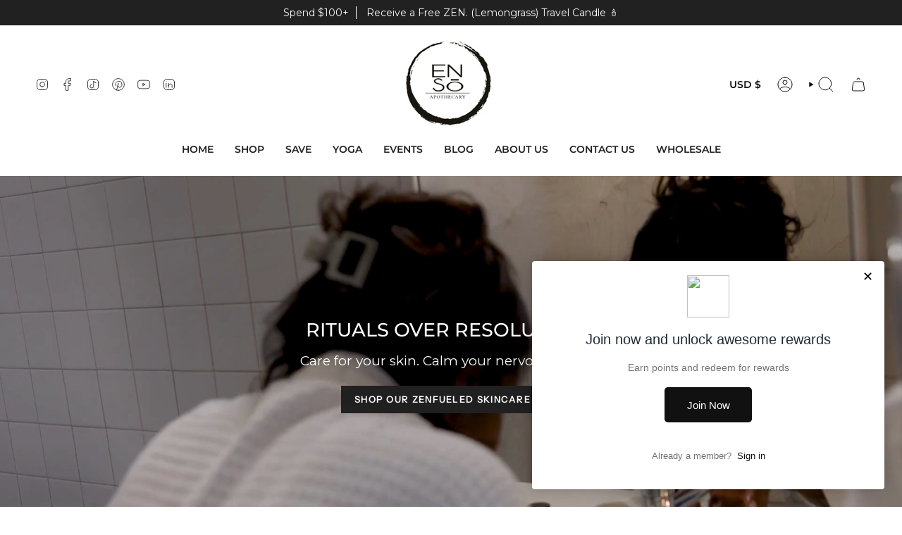

--- FILE ---
content_type: text/javascript; charset=utf-8
request_url: https://ensoapothecary.com/products/z-e-n-unisex-long-sleeve-tee-1.js
body_size: 1763
content:
{"id":7368142913651,"title":"Z E N . Unisex Long Sleeve Tee","handle":"z-e-n-unisex-long-sleeve-tee-1","description":"ZEN. is a commitment to make self-love + self-care your highest priority. Enrich your wardrobe with a versatile long sleeve tee. Dress it up with formal trousers or wear to the gym or your next yoga class.\u003cbr\u003e\n\u003cbr\u003e\n• 100% airlume combed ring-spun cotton\u003cbr\u003e\n• Heather colors are 52% combed and ring-spun cotton, 48% polyester\u003cbr\u003e\n• Athletic Heather is 90% combed and ring-spun cotton, 10% polyester\u003cbr\u003e\n• Fabric weight: 4.2 oz.\/yd.² (142.4 g\/m²)\u003cbr\u003e\n• 32 singles\u003cbr\u003e\n• Regular fit\u003cbr\u003e\n• Side-seamed construction\u003cbr\u003e\n• Crew neck\u003cbr\u003e\n• Cover-stitched collar\u003cbr\u003e\n• 2″ (5 cm) ribbed cuffs\u003cbr\u003e\n• Blank product sourced from Nicaragua, Honduras, or the US\u003cbr\u003e\n\u003cbr\u003e\nThis product is made especially for you as soon as you place an order, which is why it takes us a bit longer to deliver it to you. Making products on demand instead of in bulk helps reduce overproduction, so thank you for making thoughtful purchasing decisions!\u003cp\u003e\u003cstrong class=\"size-guide-title\"\u003eSize guide\u003c\/strong\u003e\u003c\/p\u003e\u003cdiv class=\"table-responsive dynamic\" data-unit-system=\"imperial\"\u003e\u003ctable cellpadding=\"5\"\u003e\u003ctbody\u003e\n\u003ctr\u003e\n\u003ctd\u003e \u003c\/td\u003e\n\u003ctd\u003e\u003cstrong\u003eSHIRT LENGTH (inches)\u003c\/strong\u003e\u003c\/td\u003e\n\u003ctd\u003e\u003cstrong\u003eCHEST WIDTH (inches)\u003c\/strong\u003e\u003c\/td\u003e\n\u003ctd\u003e\u003cstrong\u003eCHEST TO FIT (inches)\u003c\/strong\u003e\u003c\/td\u003e\n\u003ctd\u003e\u003cstrong\u003eSLEEVE LENGTH (inches)\u003c\/strong\u003e\u003c\/td\u003e\n\u003c\/tr\u003e\n\u003ctr\u003e\n\u003ctd\u003e\u003cstrong\u003eXS\u003c\/strong\u003e\u003c\/td\u003e\n\u003ctd\u003e27\u003c\/td\u003e\n\u003ctd\u003e16 ½\u003c\/td\u003e\n\u003ctd\u003e31-34\u003c\/td\u003e\n\u003ctd\u003e25\u003c\/td\u003e\n\u003c\/tr\u003e\n\u003ctr\u003e\n\u003ctd\u003e\u003cstrong\u003eS\u003c\/strong\u003e\u003c\/td\u003e\n\u003ctd\u003e28\u003c\/td\u003e\n\u003ctd\u003e18\u003c\/td\u003e\n\u003ctd\u003e34-37\u003c\/td\u003e\n\u003ctd\u003e25 ⅝\u003c\/td\u003e\n\u003c\/tr\u003e\n\u003ctr\u003e\n\u003ctd\u003e\u003cstrong\u003eM\u003c\/strong\u003e\u003c\/td\u003e\n\u003ctd\u003e29\u003c\/td\u003e\n\u003ctd\u003e20\u003c\/td\u003e\n\u003ctd\u003e38-41\u003c\/td\u003e\n\u003ctd\u003e26 ¼\u003c\/td\u003e\n\u003c\/tr\u003e\n\u003ctr\u003e\n\u003ctd\u003e\u003cstrong\u003eL\u003c\/strong\u003e\u003c\/td\u003e\n\u003ctd\u003e30\u003c\/td\u003e\n\u003ctd\u003e22\u003c\/td\u003e\n\u003ctd\u003e42-45\u003c\/td\u003e\n\u003ctd\u003e26 ⅞\u003c\/td\u003e\n\u003c\/tr\u003e\n\u003ctr\u003e\n\u003ctd\u003e\u003cstrong\u003eXL\u003c\/strong\u003e\u003c\/td\u003e\n\u003ctd\u003e31\u003c\/td\u003e\n\u003ctd\u003e24\u003c\/td\u003e\n\u003ctd\u003e46-49\u003c\/td\u003e\n\u003ctd\u003e27 ½\u003c\/td\u003e\n\u003c\/tr\u003e\n\u003ctr\u003e\n\u003ctd\u003e\u003cstrong\u003e2XL\u003c\/strong\u003e\u003c\/td\u003e\n\u003ctd\u003e32\u003c\/td\u003e\n\u003ctd\u003e26\u003c\/td\u003e\n\u003ctd\u003e50-53\u003c\/td\u003e\n\u003ctd\u003e28 ⅛\u003c\/td\u003e\n\u003c\/tr\u003e\n\u003c\/tbody\u003e\u003c\/table\u003e\u003c\/div\u003e","published_at":"2024-01-14T16:02:24-06:00","created_at":"2024-01-14T16:01:49-06:00","vendor":"Enso Apothecary","type":"Ensō Merch","tags":[],"price":4000,"price_min":4000,"price_max":4200,"available":true,"price_varies":true,"compare_at_price":null,"compare_at_price_min":0,"compare_at_price_max":0,"compare_at_price_varies":false,"variants":[{"id":41221603983475,"title":"Black \/ XS","option1":"Black","option2":"XS","option3":null,"sku":"5218463_10093","requires_shipping":true,"taxable":true,"featured_image":{"id":33413935104115,"product_id":7368142913651,"position":1,"created_at":"2024-01-14T16:01:53-06:00","updated_at":"2024-01-14T16:01:53-06:00","alt":null,"width":2000,"height":2000,"src":"https:\/\/cdn.shopify.com\/s\/files\/1\/0045\/7644\/4531\/files\/unisex-long-sleeve-tee-black-front-65a459c85eced.jpg?v=1705269713","variant_ids":[41221603983475,41221604016243,41221604049011,41221604081779,41221604114547,41221604147315]},"available":true,"name":"Z E N . Unisex Long Sleeve Tee - Black \/ XS","public_title":"Black \/ XS","options":["Black","XS"],"price":4000,"weight":156,"compare_at_price":null,"inventory_management":"shopify","barcode":null,"featured_media":{"alt":null,"id":25820714303603,"position":1,"preview_image":{"aspect_ratio":1.0,"height":2000,"width":2000,"src":"https:\/\/cdn.shopify.com\/s\/files\/1\/0045\/7644\/4531\/files\/unisex-long-sleeve-tee-black-front-65a459c85eced.jpg?v=1705269713"}},"requires_selling_plan":false,"selling_plan_allocations":[]},{"id":41221604016243,"title":"Black \/ S","option1":"Black","option2":"S","option3":null,"sku":"5218463_10094","requires_shipping":true,"taxable":true,"featured_image":{"id":33413935104115,"product_id":7368142913651,"position":1,"created_at":"2024-01-14T16:01:53-06:00","updated_at":"2024-01-14T16:01:53-06:00","alt":null,"width":2000,"height":2000,"src":"https:\/\/cdn.shopify.com\/s\/files\/1\/0045\/7644\/4531\/files\/unisex-long-sleeve-tee-black-front-65a459c85eced.jpg?v=1705269713","variant_ids":[41221603983475,41221604016243,41221604049011,41221604081779,41221604114547,41221604147315]},"available":true,"name":"Z E N . Unisex Long Sleeve Tee - Black \/ S","public_title":"Black \/ S","options":["Black","S"],"price":4000,"weight":156,"compare_at_price":null,"inventory_management":"shopify","barcode":null,"featured_media":{"alt":null,"id":25820714303603,"position":1,"preview_image":{"aspect_ratio":1.0,"height":2000,"width":2000,"src":"https:\/\/cdn.shopify.com\/s\/files\/1\/0045\/7644\/4531\/files\/unisex-long-sleeve-tee-black-front-65a459c85eced.jpg?v=1705269713"}},"requires_selling_plan":false,"selling_plan_allocations":[]},{"id":41221604049011,"title":"Black \/ M","option1":"Black","option2":"M","option3":null,"sku":"5218463_10095","requires_shipping":true,"taxable":true,"featured_image":{"id":33413935104115,"product_id":7368142913651,"position":1,"created_at":"2024-01-14T16:01:53-06:00","updated_at":"2024-01-14T16:01:53-06:00","alt":null,"width":2000,"height":2000,"src":"https:\/\/cdn.shopify.com\/s\/files\/1\/0045\/7644\/4531\/files\/unisex-long-sleeve-tee-black-front-65a459c85eced.jpg?v=1705269713","variant_ids":[41221603983475,41221604016243,41221604049011,41221604081779,41221604114547,41221604147315]},"available":true,"name":"Z E N . Unisex Long Sleeve Tee - Black \/ M","public_title":"Black \/ M","options":["Black","M"],"price":4000,"weight":164,"compare_at_price":null,"inventory_management":"shopify","barcode":null,"featured_media":{"alt":null,"id":25820714303603,"position":1,"preview_image":{"aspect_ratio":1.0,"height":2000,"width":2000,"src":"https:\/\/cdn.shopify.com\/s\/files\/1\/0045\/7644\/4531\/files\/unisex-long-sleeve-tee-black-front-65a459c85eced.jpg?v=1705269713"}},"requires_selling_plan":false,"selling_plan_allocations":[]},{"id":41221604081779,"title":"Black \/ L","option1":"Black","option2":"L","option3":null,"sku":"5218463_10096","requires_shipping":true,"taxable":true,"featured_image":{"id":33413935104115,"product_id":7368142913651,"position":1,"created_at":"2024-01-14T16:01:53-06:00","updated_at":"2024-01-14T16:01:53-06:00","alt":null,"width":2000,"height":2000,"src":"https:\/\/cdn.shopify.com\/s\/files\/1\/0045\/7644\/4531\/files\/unisex-long-sleeve-tee-black-front-65a459c85eced.jpg?v=1705269713","variant_ids":[41221603983475,41221604016243,41221604049011,41221604081779,41221604114547,41221604147315]},"available":true,"name":"Z E N . Unisex Long Sleeve Tee - Black \/ L","public_title":"Black \/ L","options":["Black","L"],"price":4000,"weight":190,"compare_at_price":null,"inventory_management":"shopify","barcode":null,"featured_media":{"alt":null,"id":25820714303603,"position":1,"preview_image":{"aspect_ratio":1.0,"height":2000,"width":2000,"src":"https:\/\/cdn.shopify.com\/s\/files\/1\/0045\/7644\/4531\/files\/unisex-long-sleeve-tee-black-front-65a459c85eced.jpg?v=1705269713"}},"requires_selling_plan":false,"selling_plan_allocations":[]},{"id":41221604114547,"title":"Black \/ XL","option1":"Black","option2":"XL","option3":null,"sku":"5218463_10097","requires_shipping":true,"taxable":true,"featured_image":{"id":33413935104115,"product_id":7368142913651,"position":1,"created_at":"2024-01-14T16:01:53-06:00","updated_at":"2024-01-14T16:01:53-06:00","alt":null,"width":2000,"height":2000,"src":"https:\/\/cdn.shopify.com\/s\/files\/1\/0045\/7644\/4531\/files\/unisex-long-sleeve-tee-black-front-65a459c85eced.jpg?v=1705269713","variant_ids":[41221603983475,41221604016243,41221604049011,41221604081779,41221604114547,41221604147315]},"available":true,"name":"Z E N . Unisex Long Sleeve Tee - Black \/ XL","public_title":"Black \/ XL","options":["Black","XL"],"price":4200,"weight":210,"compare_at_price":null,"inventory_management":"shopify","barcode":null,"featured_media":{"alt":null,"id":25820714303603,"position":1,"preview_image":{"aspect_ratio":1.0,"height":2000,"width":2000,"src":"https:\/\/cdn.shopify.com\/s\/files\/1\/0045\/7644\/4531\/files\/unisex-long-sleeve-tee-black-front-65a459c85eced.jpg?v=1705269713"}},"requires_selling_plan":false,"selling_plan_allocations":[]},{"id":41221604147315,"title":"Black \/ 2XL","option1":"Black","option2":"2XL","option3":null,"sku":"5218463_10098","requires_shipping":true,"taxable":true,"featured_image":{"id":33413935104115,"product_id":7368142913651,"position":1,"created_at":"2024-01-14T16:01:53-06:00","updated_at":"2024-01-14T16:01:53-06:00","alt":null,"width":2000,"height":2000,"src":"https:\/\/cdn.shopify.com\/s\/files\/1\/0045\/7644\/4531\/files\/unisex-long-sleeve-tee-black-front-65a459c85eced.jpg?v=1705269713","variant_ids":[41221603983475,41221604016243,41221604049011,41221604081779,41221604114547,41221604147315]},"available":true,"name":"Z E N . Unisex Long Sleeve Tee - Black \/ 2XL","public_title":"Black \/ 2XL","options":["Black","2XL"],"price":4200,"weight":232,"compare_at_price":null,"inventory_management":"shopify","barcode":null,"featured_media":{"alt":null,"id":25820714303603,"position":1,"preview_image":{"aspect_ratio":1.0,"height":2000,"width":2000,"src":"https:\/\/cdn.shopify.com\/s\/files\/1\/0045\/7644\/4531\/files\/unisex-long-sleeve-tee-black-front-65a459c85eced.jpg?v=1705269713"}},"requires_selling_plan":false,"selling_plan_allocations":[]},{"id":41221604180083,"title":"Athletic Heather \/ XS","option1":"Athletic Heather","option2":"XS","option3":null,"sku":"5218463_10087","requires_shipping":true,"taxable":true,"featured_image":{"id":33413935628403,"product_id":7368142913651,"position":4,"created_at":"2024-01-14T16:02:00-06:00","updated_at":"2024-01-14T16:02:00-06:00","alt":null,"width":2000,"height":2000,"src":"https:\/\/cdn.shopify.com\/s\/files\/1\/0045\/7644\/4531\/files\/unisex-long-sleeve-tee-athletic-heather-front-65a459c8611ad.jpg?v=1705269720","variant_ids":[41221604180083,41221604212851,41221604245619,41221604278387,41221604311155,41221604343923]},"available":true,"name":"Z E N . Unisex Long Sleeve Tee - Athletic Heather \/ XS","public_title":"Athletic Heather \/ XS","options":["Athletic Heather","XS"],"price":4000,"weight":156,"compare_at_price":null,"inventory_management":"shopify","barcode":null,"featured_media":{"alt":null,"id":25820714827891,"position":4,"preview_image":{"aspect_ratio":1.0,"height":2000,"width":2000,"src":"https:\/\/cdn.shopify.com\/s\/files\/1\/0045\/7644\/4531\/files\/unisex-long-sleeve-tee-athletic-heather-front-65a459c8611ad.jpg?v=1705269720"}},"requires_selling_plan":false,"selling_plan_allocations":[]},{"id":41221604212851,"title":"Athletic Heather \/ S","option1":"Athletic Heather","option2":"S","option3":null,"sku":"5218463_10088","requires_shipping":true,"taxable":true,"featured_image":{"id":33413935628403,"product_id":7368142913651,"position":4,"created_at":"2024-01-14T16:02:00-06:00","updated_at":"2024-01-14T16:02:00-06:00","alt":null,"width":2000,"height":2000,"src":"https:\/\/cdn.shopify.com\/s\/files\/1\/0045\/7644\/4531\/files\/unisex-long-sleeve-tee-athletic-heather-front-65a459c8611ad.jpg?v=1705269720","variant_ids":[41221604180083,41221604212851,41221604245619,41221604278387,41221604311155,41221604343923]},"available":true,"name":"Z E N . Unisex Long Sleeve Tee - Athletic Heather \/ S","public_title":"Athletic Heather \/ S","options":["Athletic Heather","S"],"price":4000,"weight":156,"compare_at_price":null,"inventory_management":"shopify","barcode":null,"featured_media":{"alt":null,"id":25820714827891,"position":4,"preview_image":{"aspect_ratio":1.0,"height":2000,"width":2000,"src":"https:\/\/cdn.shopify.com\/s\/files\/1\/0045\/7644\/4531\/files\/unisex-long-sleeve-tee-athletic-heather-front-65a459c8611ad.jpg?v=1705269720"}},"requires_selling_plan":false,"selling_plan_allocations":[]},{"id":41221604245619,"title":"Athletic Heather \/ M","option1":"Athletic Heather","option2":"M","option3":null,"sku":"5218463_10089","requires_shipping":true,"taxable":true,"featured_image":{"id":33413935628403,"product_id":7368142913651,"position":4,"created_at":"2024-01-14T16:02:00-06:00","updated_at":"2024-01-14T16:02:00-06:00","alt":null,"width":2000,"height":2000,"src":"https:\/\/cdn.shopify.com\/s\/files\/1\/0045\/7644\/4531\/files\/unisex-long-sleeve-tee-athletic-heather-front-65a459c8611ad.jpg?v=1705269720","variant_ids":[41221604180083,41221604212851,41221604245619,41221604278387,41221604311155,41221604343923]},"available":true,"name":"Z E N . Unisex Long Sleeve Tee - Athletic Heather \/ M","public_title":"Athletic Heather \/ M","options":["Athletic Heather","M"],"price":4000,"weight":164,"compare_at_price":null,"inventory_management":"shopify","barcode":null,"featured_media":{"alt":null,"id":25820714827891,"position":4,"preview_image":{"aspect_ratio":1.0,"height":2000,"width":2000,"src":"https:\/\/cdn.shopify.com\/s\/files\/1\/0045\/7644\/4531\/files\/unisex-long-sleeve-tee-athletic-heather-front-65a459c8611ad.jpg?v=1705269720"}},"requires_selling_plan":false,"selling_plan_allocations":[]},{"id":41221604278387,"title":"Athletic Heather \/ L","option1":"Athletic Heather","option2":"L","option3":null,"sku":"5218463_10090","requires_shipping":true,"taxable":true,"featured_image":{"id":33413935628403,"product_id":7368142913651,"position":4,"created_at":"2024-01-14T16:02:00-06:00","updated_at":"2024-01-14T16:02:00-06:00","alt":null,"width":2000,"height":2000,"src":"https:\/\/cdn.shopify.com\/s\/files\/1\/0045\/7644\/4531\/files\/unisex-long-sleeve-tee-athletic-heather-front-65a459c8611ad.jpg?v=1705269720","variant_ids":[41221604180083,41221604212851,41221604245619,41221604278387,41221604311155,41221604343923]},"available":true,"name":"Z E N . Unisex Long Sleeve Tee - Athletic Heather \/ L","public_title":"Athletic Heather \/ L","options":["Athletic Heather","L"],"price":4000,"weight":190,"compare_at_price":null,"inventory_management":"shopify","barcode":null,"featured_media":{"alt":null,"id":25820714827891,"position":4,"preview_image":{"aspect_ratio":1.0,"height":2000,"width":2000,"src":"https:\/\/cdn.shopify.com\/s\/files\/1\/0045\/7644\/4531\/files\/unisex-long-sleeve-tee-athletic-heather-front-65a459c8611ad.jpg?v=1705269720"}},"requires_selling_plan":false,"selling_plan_allocations":[]},{"id":41221604311155,"title":"Athletic Heather \/ XL","option1":"Athletic Heather","option2":"XL","option3":null,"sku":"5218463_10091","requires_shipping":true,"taxable":true,"featured_image":{"id":33413935628403,"product_id":7368142913651,"position":4,"created_at":"2024-01-14T16:02:00-06:00","updated_at":"2024-01-14T16:02:00-06:00","alt":null,"width":2000,"height":2000,"src":"https:\/\/cdn.shopify.com\/s\/files\/1\/0045\/7644\/4531\/files\/unisex-long-sleeve-tee-athletic-heather-front-65a459c8611ad.jpg?v=1705269720","variant_ids":[41221604180083,41221604212851,41221604245619,41221604278387,41221604311155,41221604343923]},"available":true,"name":"Z E N . Unisex Long Sleeve Tee - Athletic Heather \/ XL","public_title":"Athletic Heather \/ XL","options":["Athletic Heather","XL"],"price":4200,"weight":210,"compare_at_price":null,"inventory_management":"shopify","barcode":null,"featured_media":{"alt":null,"id":25820714827891,"position":4,"preview_image":{"aspect_ratio":1.0,"height":2000,"width":2000,"src":"https:\/\/cdn.shopify.com\/s\/files\/1\/0045\/7644\/4531\/files\/unisex-long-sleeve-tee-athletic-heather-front-65a459c8611ad.jpg?v=1705269720"}},"requires_selling_plan":false,"selling_plan_allocations":[]},{"id":41221604343923,"title":"Athletic Heather \/ 2XL","option1":"Athletic Heather","option2":"2XL","option3":null,"sku":"5218463_10092","requires_shipping":true,"taxable":true,"featured_image":{"id":33413935628403,"product_id":7368142913651,"position":4,"created_at":"2024-01-14T16:02:00-06:00","updated_at":"2024-01-14T16:02:00-06:00","alt":null,"width":2000,"height":2000,"src":"https:\/\/cdn.shopify.com\/s\/files\/1\/0045\/7644\/4531\/files\/unisex-long-sleeve-tee-athletic-heather-front-65a459c8611ad.jpg?v=1705269720","variant_ids":[41221604180083,41221604212851,41221604245619,41221604278387,41221604311155,41221604343923]},"available":true,"name":"Z E N . Unisex Long Sleeve Tee - Athletic Heather \/ 2XL","public_title":"Athletic Heather \/ 2XL","options":["Athletic Heather","2XL"],"price":4200,"weight":232,"compare_at_price":null,"inventory_management":"shopify","barcode":null,"featured_media":{"alt":null,"id":25820714827891,"position":4,"preview_image":{"aspect_ratio":1.0,"height":2000,"width":2000,"src":"https:\/\/cdn.shopify.com\/s\/files\/1\/0045\/7644\/4531\/files\/unisex-long-sleeve-tee-athletic-heather-front-65a459c8611ad.jpg?v=1705269720"}},"requires_selling_plan":false,"selling_plan_allocations":[]},{"id":41221604376691,"title":"White \/ XS","option1":"White","option2":"XS","option3":null,"sku":"5218463_10141","requires_shipping":true,"taxable":true,"featured_image":{"id":33413935857779,"product_id":7368142913651,"position":7,"created_at":"2024-01-14T16:02:05-06:00","updated_at":"2025-01-14T11:58:25-06:00","alt":null,"width":2000,"height":2000,"src":"https:\/\/cdn.shopify.com\/s\/files\/1\/0045\/7644\/4531\/files\/ZEN_unisex-long-sleeve-tee-white-front-65a459c8622c7.jpg?v=1736877505","variant_ids":[41221604376691,41221604409459,41221604442227,41221604474995,41221604507763,41221604540531]},"available":true,"name":"Z E N . Unisex Long Sleeve Tee - White \/ XS","public_title":"White \/ XS","options":["White","XS"],"price":4000,"weight":156,"compare_at_price":null,"inventory_management":"shopify","barcode":null,"featured_media":{"alt":null,"id":25820715057267,"position":7,"preview_image":{"aspect_ratio":1.0,"height":2000,"width":2000,"src":"https:\/\/cdn.shopify.com\/s\/files\/1\/0045\/7644\/4531\/files\/ZEN_unisex-long-sleeve-tee-white-front-65a459c8622c7.jpg?v=1736877505"}},"requires_selling_plan":false,"selling_plan_allocations":[]},{"id":41221604409459,"title":"White \/ S","option1":"White","option2":"S","option3":null,"sku":"5218463_10142","requires_shipping":true,"taxable":true,"featured_image":{"id":33413935857779,"product_id":7368142913651,"position":7,"created_at":"2024-01-14T16:02:05-06:00","updated_at":"2025-01-14T11:58:25-06:00","alt":null,"width":2000,"height":2000,"src":"https:\/\/cdn.shopify.com\/s\/files\/1\/0045\/7644\/4531\/files\/ZEN_unisex-long-sleeve-tee-white-front-65a459c8622c7.jpg?v=1736877505","variant_ids":[41221604376691,41221604409459,41221604442227,41221604474995,41221604507763,41221604540531]},"available":true,"name":"Z E N . Unisex Long Sleeve Tee - White \/ S","public_title":"White \/ S","options":["White","S"],"price":4000,"weight":156,"compare_at_price":null,"inventory_management":"shopify","barcode":null,"featured_media":{"alt":null,"id":25820715057267,"position":7,"preview_image":{"aspect_ratio":1.0,"height":2000,"width":2000,"src":"https:\/\/cdn.shopify.com\/s\/files\/1\/0045\/7644\/4531\/files\/ZEN_unisex-long-sleeve-tee-white-front-65a459c8622c7.jpg?v=1736877505"}},"requires_selling_plan":false,"selling_plan_allocations":[]},{"id":41221604442227,"title":"White \/ M","option1":"White","option2":"M","option3":null,"sku":"5218463_10143","requires_shipping":true,"taxable":true,"featured_image":{"id":33413935857779,"product_id":7368142913651,"position":7,"created_at":"2024-01-14T16:02:05-06:00","updated_at":"2025-01-14T11:58:25-06:00","alt":null,"width":2000,"height":2000,"src":"https:\/\/cdn.shopify.com\/s\/files\/1\/0045\/7644\/4531\/files\/ZEN_unisex-long-sleeve-tee-white-front-65a459c8622c7.jpg?v=1736877505","variant_ids":[41221604376691,41221604409459,41221604442227,41221604474995,41221604507763,41221604540531]},"available":true,"name":"Z E N . Unisex Long Sleeve Tee - White \/ M","public_title":"White \/ M","options":["White","M"],"price":4000,"weight":164,"compare_at_price":null,"inventory_management":"shopify","barcode":null,"featured_media":{"alt":null,"id":25820715057267,"position":7,"preview_image":{"aspect_ratio":1.0,"height":2000,"width":2000,"src":"https:\/\/cdn.shopify.com\/s\/files\/1\/0045\/7644\/4531\/files\/ZEN_unisex-long-sleeve-tee-white-front-65a459c8622c7.jpg?v=1736877505"}},"requires_selling_plan":false,"selling_plan_allocations":[]},{"id":41221604474995,"title":"White \/ L","option1":"White","option2":"L","option3":null,"sku":"5218463_10144","requires_shipping":true,"taxable":true,"featured_image":{"id":33413935857779,"product_id":7368142913651,"position":7,"created_at":"2024-01-14T16:02:05-06:00","updated_at":"2025-01-14T11:58:25-06:00","alt":null,"width":2000,"height":2000,"src":"https:\/\/cdn.shopify.com\/s\/files\/1\/0045\/7644\/4531\/files\/ZEN_unisex-long-sleeve-tee-white-front-65a459c8622c7.jpg?v=1736877505","variant_ids":[41221604376691,41221604409459,41221604442227,41221604474995,41221604507763,41221604540531]},"available":true,"name":"Z E N . Unisex Long Sleeve Tee - White \/ L","public_title":"White \/ L","options":["White","L"],"price":4000,"weight":190,"compare_at_price":null,"inventory_management":"shopify","barcode":null,"featured_media":{"alt":null,"id":25820715057267,"position":7,"preview_image":{"aspect_ratio":1.0,"height":2000,"width":2000,"src":"https:\/\/cdn.shopify.com\/s\/files\/1\/0045\/7644\/4531\/files\/ZEN_unisex-long-sleeve-tee-white-front-65a459c8622c7.jpg?v=1736877505"}},"requires_selling_plan":false,"selling_plan_allocations":[]},{"id":41221604507763,"title":"White \/ XL","option1":"White","option2":"XL","option3":null,"sku":"5218463_10145","requires_shipping":true,"taxable":true,"featured_image":{"id":33413935857779,"product_id":7368142913651,"position":7,"created_at":"2024-01-14T16:02:05-06:00","updated_at":"2025-01-14T11:58:25-06:00","alt":null,"width":2000,"height":2000,"src":"https:\/\/cdn.shopify.com\/s\/files\/1\/0045\/7644\/4531\/files\/ZEN_unisex-long-sleeve-tee-white-front-65a459c8622c7.jpg?v=1736877505","variant_ids":[41221604376691,41221604409459,41221604442227,41221604474995,41221604507763,41221604540531]},"available":true,"name":"Z E N . Unisex Long Sleeve Tee - White \/ XL","public_title":"White \/ XL","options":["White","XL"],"price":4200,"weight":210,"compare_at_price":null,"inventory_management":"shopify","barcode":null,"featured_media":{"alt":null,"id":25820715057267,"position":7,"preview_image":{"aspect_ratio":1.0,"height":2000,"width":2000,"src":"https:\/\/cdn.shopify.com\/s\/files\/1\/0045\/7644\/4531\/files\/ZEN_unisex-long-sleeve-tee-white-front-65a459c8622c7.jpg?v=1736877505"}},"requires_selling_plan":false,"selling_plan_allocations":[]},{"id":41221604540531,"title":"White \/ 2XL","option1":"White","option2":"2XL","option3":null,"sku":"5218463_10146","requires_shipping":true,"taxable":true,"featured_image":{"id":33413935857779,"product_id":7368142913651,"position":7,"created_at":"2024-01-14T16:02:05-06:00","updated_at":"2025-01-14T11:58:25-06:00","alt":null,"width":2000,"height":2000,"src":"https:\/\/cdn.shopify.com\/s\/files\/1\/0045\/7644\/4531\/files\/ZEN_unisex-long-sleeve-tee-white-front-65a459c8622c7.jpg?v=1736877505","variant_ids":[41221604376691,41221604409459,41221604442227,41221604474995,41221604507763,41221604540531]},"available":true,"name":"Z E N . Unisex Long Sleeve Tee - White \/ 2XL","public_title":"White \/ 2XL","options":["White","2XL"],"price":4200,"weight":232,"compare_at_price":null,"inventory_management":"shopify","barcode":null,"featured_media":{"alt":null,"id":25820715057267,"position":7,"preview_image":{"aspect_ratio":1.0,"height":2000,"width":2000,"src":"https:\/\/cdn.shopify.com\/s\/files\/1\/0045\/7644\/4531\/files\/ZEN_unisex-long-sleeve-tee-white-front-65a459c8622c7.jpg?v=1736877505"}},"requires_selling_plan":false,"selling_plan_allocations":[]}],"images":["\/\/cdn.shopify.com\/s\/files\/1\/0045\/7644\/4531\/files\/unisex-long-sleeve-tee-black-front-65a459c85eced.jpg?v=1705269713","\/\/cdn.shopify.com\/s\/files\/1\/0045\/7644\/4531\/files\/unisex-long-sleeve-tee-black-back-65a459c860f1a.jpg?v=1705274929","\/\/cdn.shopify.com\/s\/files\/1\/0045\/7644\/4531\/files\/unisex-long-sleeve-tee-black-left-front-65a459c860c25.jpg?v=1705274929","\/\/cdn.shopify.com\/s\/files\/1\/0045\/7644\/4531\/files\/unisex-long-sleeve-tee-athletic-heather-front-65a459c8611ad.jpg?v=1705269720","\/\/cdn.shopify.com\/s\/files\/1\/0045\/7644\/4531\/files\/unisex-long-sleeve-tee-athletic-heather-left-front-65a459c8617f2.jpg?v=1705269722","\/\/cdn.shopify.com\/s\/files\/1\/0045\/7644\/4531\/files\/unisex-long-sleeve-tee-athletic-heather-back-65a459c861d5e.jpg?v=1705269724","\/\/cdn.shopify.com\/s\/files\/1\/0045\/7644\/4531\/files\/ZEN_unisex-long-sleeve-tee-white-front-65a459c8622c7.jpg?v=1736877505","\/\/cdn.shopify.com\/s\/files\/1\/0045\/7644\/4531\/files\/unisex-long-sleeve-tee-white-left-front-65a459c862c34.jpg?v=1705269727","\/\/cdn.shopify.com\/s\/files\/1\/0045\/7644\/4531\/files\/unisex-long-sleeve-tee-white-back-65a459c8634e7.jpg?v=1705269729"],"featured_image":"\/\/cdn.shopify.com\/s\/files\/1\/0045\/7644\/4531\/files\/unisex-long-sleeve-tee-black-front-65a459c85eced.jpg?v=1705269713","options":[{"name":"Color","position":1,"values":["Black","Athletic Heather","White"]},{"name":"Size","position":2,"values":["XS","S","M","L","XL","2XL"]}],"url":"\/products\/z-e-n-unisex-long-sleeve-tee-1","media":[{"alt":null,"id":25820714303603,"position":1,"preview_image":{"aspect_ratio":1.0,"height":2000,"width":2000,"src":"https:\/\/cdn.shopify.com\/s\/files\/1\/0045\/7644\/4531\/files\/unisex-long-sleeve-tee-black-front-65a459c85eced.jpg?v=1705269713"},"aspect_ratio":1.0,"height":2000,"media_type":"image","src":"https:\/\/cdn.shopify.com\/s\/files\/1\/0045\/7644\/4531\/files\/unisex-long-sleeve-tee-black-front-65a459c85eced.jpg?v=1705269713","width":2000},{"alt":null,"id":25820714729587,"position":2,"preview_image":{"aspect_ratio":1.0,"height":2000,"width":2000,"src":"https:\/\/cdn.shopify.com\/s\/files\/1\/0045\/7644\/4531\/files\/unisex-long-sleeve-tee-black-back-65a459c860f1a.jpg?v=1705274929"},"aspect_ratio":1.0,"height":2000,"media_type":"image","src":"https:\/\/cdn.shopify.com\/s\/files\/1\/0045\/7644\/4531\/files\/unisex-long-sleeve-tee-black-back-65a459c860f1a.jpg?v=1705274929","width":2000},{"alt":null,"id":25820714401907,"position":3,"preview_image":{"aspect_ratio":1.0,"height":2000,"width":2000,"src":"https:\/\/cdn.shopify.com\/s\/files\/1\/0045\/7644\/4531\/files\/unisex-long-sleeve-tee-black-left-front-65a459c860c25.jpg?v=1705274929"},"aspect_ratio":1.0,"height":2000,"media_type":"image","src":"https:\/\/cdn.shopify.com\/s\/files\/1\/0045\/7644\/4531\/files\/unisex-long-sleeve-tee-black-left-front-65a459c860c25.jpg?v=1705274929","width":2000},{"alt":null,"id":25820714827891,"position":4,"preview_image":{"aspect_ratio":1.0,"height":2000,"width":2000,"src":"https:\/\/cdn.shopify.com\/s\/files\/1\/0045\/7644\/4531\/files\/unisex-long-sleeve-tee-athletic-heather-front-65a459c8611ad.jpg?v=1705269720"},"aspect_ratio":1.0,"height":2000,"media_type":"image","src":"https:\/\/cdn.shopify.com\/s\/files\/1\/0045\/7644\/4531\/files\/unisex-long-sleeve-tee-athletic-heather-front-65a459c8611ad.jpg?v=1705269720","width":2000},{"alt":null,"id":25820714958963,"position":5,"preview_image":{"aspect_ratio":1.0,"height":2000,"width":2000,"src":"https:\/\/cdn.shopify.com\/s\/files\/1\/0045\/7644\/4531\/files\/unisex-long-sleeve-tee-athletic-heather-left-front-65a459c8617f2.jpg?v=1705269722"},"aspect_ratio":1.0,"height":2000,"media_type":"image","src":"https:\/\/cdn.shopify.com\/s\/files\/1\/0045\/7644\/4531\/files\/unisex-long-sleeve-tee-athletic-heather-left-front-65a459c8617f2.jpg?v=1705269722","width":2000},{"alt":null,"id":25820715024499,"position":6,"preview_image":{"aspect_ratio":1.0,"height":2000,"width":2000,"src":"https:\/\/cdn.shopify.com\/s\/files\/1\/0045\/7644\/4531\/files\/unisex-long-sleeve-tee-athletic-heather-back-65a459c861d5e.jpg?v=1705269724"},"aspect_ratio":1.0,"height":2000,"media_type":"image","src":"https:\/\/cdn.shopify.com\/s\/files\/1\/0045\/7644\/4531\/files\/unisex-long-sleeve-tee-athletic-heather-back-65a459c861d5e.jpg?v=1705269724","width":2000},{"alt":null,"id":25820715057267,"position":7,"preview_image":{"aspect_ratio":1.0,"height":2000,"width":2000,"src":"https:\/\/cdn.shopify.com\/s\/files\/1\/0045\/7644\/4531\/files\/ZEN_unisex-long-sleeve-tee-white-front-65a459c8622c7.jpg?v=1736877505"},"aspect_ratio":1.0,"height":2000,"media_type":"image","src":"https:\/\/cdn.shopify.com\/s\/files\/1\/0045\/7644\/4531\/files\/ZEN_unisex-long-sleeve-tee-white-front-65a459c8622c7.jpg?v=1736877505","width":2000},{"alt":null,"id":25820715155571,"position":8,"preview_image":{"aspect_ratio":1.0,"height":2000,"width":2000,"src":"https:\/\/cdn.shopify.com\/s\/files\/1\/0045\/7644\/4531\/files\/unisex-long-sleeve-tee-white-left-front-65a459c862c34.jpg?v=1705269727"},"aspect_ratio":1.0,"height":2000,"media_type":"image","src":"https:\/\/cdn.shopify.com\/s\/files\/1\/0045\/7644\/4531\/files\/unisex-long-sleeve-tee-white-left-front-65a459c862c34.jpg?v=1705269727","width":2000},{"alt":null,"id":25820715221107,"position":9,"preview_image":{"aspect_ratio":1.0,"height":2000,"width":2000,"src":"https:\/\/cdn.shopify.com\/s\/files\/1\/0045\/7644\/4531\/files\/unisex-long-sleeve-tee-white-back-65a459c8634e7.jpg?v=1705269729"},"aspect_ratio":1.0,"height":2000,"media_type":"image","src":"https:\/\/cdn.shopify.com\/s\/files\/1\/0045\/7644\/4531\/files\/unisex-long-sleeve-tee-white-back-65a459c8634e7.jpg?v=1705269729","width":2000}],"requires_selling_plan":false,"selling_plan_groups":[]}

--- FILE ---
content_type: text/javascript; charset=utf-8
request_url: https://ensoapothecary.com/products/enso-body-exfoliator-set-1.js
body_size: 5894
content:
{"id":7264179224691,"title":"Ensō Sapō | Body Exfoliating Wash Net","handle":"enso-body-exfoliator-set-1","description":"\u003cdiv data-ux=\"Grid\" class=\"x-el x-el-div c2-1 c2-2 c2-y c2-5r c2-5s c2-5t c2-2l c2-5u c2-5v c2-5w c2-3 c2-4 c2-5x c2-5y c2-5z c2-60 c2-5 c2-6 c2-7 c2-8 x-d-ux\"\u003e\n\u003cdiv data-ux=\"Grid\" class=\"x-el x-el-div c2-1 c2-2 c2-y c2-5r c2-5s c2-5t c2-2l c2-5u c2-5v c2-5w c2-3 c2-4 c2-5x c2-5y c2-5z c2-60 c2-5 c2-6 c2-7 c2-8 x-d-ux\"\u003e\n\u003cdiv class=\"x-el x-el-div c2-1 c2-2 c2-y c2-5r c2-5s c2-5t c2-2l c2-5u c2-5v c2-5w c2-3 c2-4 c2-5x c2-5y c2-5z c2-60 c2-5 c2-6 c2-7 c2-8 x-d-ux\" data-ux=\"Grid\"\u003e\n\u003ch4\u003eFinally, scrub your back! \u003c\/h4\u003e\n\u003cmeta charset=\"utf-8\"\u003e \u003cmeta charset=\"utf-8\"\u003e\n\u003cp\u003e\u003cem\u003e\u003cstrong data-end=\"285\" data-start=\"248\"\u003eFull-Body Exfoliation, Reinvented\u003c\/strong\u003e\u003c\/em\u003e\u003cbr data-end=\"288\" data-start=\"285\"\u003eCrafted from premium, double-knotted nylon netting, the Ensō Sapō stretches up to 17 inches wide and 72 inches long for a rich lather and effortless reach, especially across the back. Designed to gently exfoliate, unclog pores, and leave your skin smooth, soft, and radiant.  \u003cem\u003e\u003cstrong\u003eScrub Smarter, Not Harder.\u003c\/strong\u003e\u003c\/em\u003e\u003c\/p\u003e\n\u003ch4 class=\"x-el x-el-div c2-1 c2-2 c2-y c2-5r c2-5s c2-5t c2-2l c2-5u c2-5v c2-5w c2-3 c2-4 c2-5x c2-5y c2-5z c2-60 c2-5 c2-6 c2-7 c2-8 x-d-ux\" data-ux=\"Grid\"\u003eWhat You Receive\u003c\/h4\u003e\n\u003cdiv class=\"x-el x-el-div c2-1 c2-2 c2-y c2-5r c2-5s c2-5t c2-2l c2-5u c2-5v c2-5w c2-3 c2-4 c2-5x c2-5y c2-5z c2-60 c2-5 c2-6 c2-7 c2-8 x-d-ux\" data-ux=\"Grid\"\u003e\n\u003cul\u003e\n\u003cli\u003e2 oz. No. 1 Ensō Bar Soap\u003cspan\u003e \u003c\/span\u003e\u003cem\u003e(handmade coconut oil soap)\u003c\/em\u003e\n\u003c\/li\u003e\n\u003cli\u003eEnsō Sapō Body Exfoliating Net\u003c\/li\u003e\n\u003c\/ul\u003e\n\u003cdiv class=\"x-el x-el-div c2-1 c2-2 c2-y c2-5r c2-5s c2-5t c2-2l c2-5u c2-5v c2-5w c2-3 c2-4 c2-5x c2-5y c2-5z c2-60 c2-5 c2-6 c2-7 c2-8 x-d-ux\" data-ux=\"Grid\"\u003e\n\u003ch4\u003eAdditional Information\u003c\/h4\u003e\n\u003cul\u003e\n\u003cli data-end=\"214\" data-start=\"130\"\u003e\n\u003cp data-end=\"214\" data-start=\"132\"\u003e🚿 Great for daily exfoliation of face and body, keeping your skin soft \u0026amp; supple\u003c\/p\u003e\n\u003c\/li\u003e\n\u003cli data-end=\"299\" data-start=\"215\"\u003e\n\u003cp data-end=\"299\" data-start=\"217\"\u003e✅ Made from premium double-knotted nylon for superior durability and exfoliation\u003c\/p\u003e\n\u003c\/li\u003e\n\u003cli data-end=\"360\" data-start=\"300\"\u003e\n\u003cp data-end=\"360\" data-start=\"302\"\u003e🤍 Helps eczema, psoriasis, dermatitis, back acne + more\u003c\/p\u003e\n\u003c\/li\u003e\n\u003cli data-end=\"435\" data-start=\"361\"\u003e\n\u003cp data-end=\"435\" data-start=\"363\"\u003e📏 Our Sapō is 2X’s longer than our competitors — offering great value\u003c\/p\u003e\n\u003c\/li\u003e\n\u003cli data-end=\"528\" data-start=\"436\"\u003e\n\u003cp data-end=\"528\" data-start=\"438\"\u003e♻️ The Sapō lasts for at least 3 years + replaces your washcloth, reducing laundry loads\u003c\/p\u003e\n\u003c\/li\u003e\n\u003cli data-end=\"623\" data-start=\"529\"\u003e\n\u003cp data-end=\"623\" data-start=\"531\"\u003e🌈 Color Therapy: Each color is sourced with intention, representing the 7 Primary Chakras\u003c\/p\u003e\n\u003c\/li\u003e\n\u003c\/ul\u003e\n\u003ch4\u003e💡 Why it's worth the investment:\u003c\/h4\u003e\n\u003cp\u003e✅ Larger + Stronger – Designed to last years, not months!\u003cbr\u003e✅ Deep Clean + Gentle Exfoliation – Say goodbye to dead skin + clogged pores!\u003cbr\u003e✅ Quick Drying + Hygienic – No mildew, no bacteria buildup!\u003cbr\u003e✅ Paired with our best-selling soap – The perfect exfoliating duo!\u003c\/p\u003e\n\u003chr data-start=\"122\" data-end=\"125\" class=\"\"\u003e\n\u003ch4 data-start=\"127\" data-end=\"164\"\u003eEnsō Sapō Care Instructions 🧺✨\u003c\/h4\u003e\n\u003cp data-start=\"165\" data-end=\"288\" class=\"\"\u003e\u003cstrong data-start=\"165\" data-end=\"235\"\u003eCrafted from premium nylon net and designed to last up to 3+ years\u003c\/strong\u003e, your Ensō Sapō is made for daily use and easy care.\u003c\/p\u003e\n\u003cp data-start=\"290\" data-end=\"313\"\u003e🧼 \u003cstrong\u003eAfter Each Use:\u003c\/strong\u003e\u003c\/p\u003e\n\u003cul data-start=\"314\" data-end=\"426\"\u003e\n\u003cli data-start=\"314\" data-end=\"350\" class=\"\"\u003e\n\u003cp data-start=\"316\" data-end=\"350\" class=\"\"\u003eRinse thoroughly with warm water\u003c\/p\u003e\n\u003c\/li\u003e\n\u003cli data-start=\"351\" data-end=\"384\" class=\"\"\u003e\n\u003cp data-start=\"353\" data-end=\"384\" class=\"\"\u003eGently wring out excess water\u003c\/p\u003e\n\u003c\/li\u003e\n\u003cli data-start=\"385\" data-end=\"426\" class=\"\"\u003e\n\u003cp data-start=\"387\" data-end=\"426\" class=\"\"\u003eHang to dry in a well-ventilated area\u003c\/p\u003e\n\u003c\/li\u003e\n\u003c\/ul\u003e\n\u003cp data-start=\"428\" data-end=\"447\"\u003e🌀 \u003cstrong\u003eDeep Clean:\u003c\/strong\u003e\u003c\/p\u003e\n\u003cul data-start=\"448\" data-end=\"654\"\u003e\n\u003cli data-start=\"448\" data-end=\"525\" class=\"\"\u003e\n\u003cp data-start=\"450\" data-end=\"525\" class=\"\"\u003e\u003cstrong data-start=\"450\" data-end=\"470\"\u003eMachine washable\u003c\/strong\u003e — toss it in with your regular laundry for a refresh\u003c\/p\u003e\n\u003c\/li\u003e\n\u003cli data-start=\"526\" data-end=\"581\" class=\"\"\u003e\n\u003cp data-start=\"528\" data-end=\"581\" class=\"\"\u003eWe recommend a gentle cycle with cold or warm water\u003c\/p\u003e\n\u003c\/li\u003e\n\u003cli data-start=\"582\" data-end=\"603\" class=\"\"\u003e\n\u003cp data-start=\"584\" data-end=\"603\" class=\"\"\u003e\u003cstrong data-start=\"584\" data-end=\"601\"\u003eDo not bleach\u003c\/strong\u003e\u003c\/p\u003e\n\u003c\/li\u003e\n\u003cli data-start=\"604\" data-end=\"654\" class=\"\"\u003e\n\u003cp data-start=\"606\" data-end=\"654\" class=\"\"\u003e\u003cstrong data-start=\"606\" data-end=\"627\"\u003eDo not tumble dry\u003c\/strong\u003e — always hang to air dry\u003c\/p\u003e\n\u003c\/li\u003e\n\u003c\/ul\u003e\n\u003cblockquote data-start=\"656\" data-end=\"734\"\u003e\n\u003cp data-start=\"658\" data-end=\"734\" class=\"\"\u003e🌈 \u003cstrong\u003eNew Sapō? \u003c\/strong\u003eA little color bleed is totally normal in the first few washes.\u003c\/p\u003e\n\u003c\/blockquote\u003e\n\u003cp data-start=\"736\" data-end=\"852\" class=\"\"\u003eWe want \u003cem data-start=\"744\" data-end=\"749\"\u003eyou\u003c\/em\u003e and your Sapō to stay \u003cstrong data-start=\"772\" data-end=\"789\"\u003esqueaky clean\u003c\/strong\u003e — because self-care should be simple, sustainable, and sacred\u003c\/p\u003e\n\u003c\/div\u003e\n\u003c\/div\u003e\n\u003c\/div\u003e\n\u003c\/div\u003e\n\u003c\/div\u003e","published_at":"2023-10-02T07:54:44-05:00","created_at":"2023-10-02T07:10:31-05:00","vendor":"Ensō Apothecary","type":"Gift Set","tags":["body exfoliator","Gift Set"],"price":3000,"price_min":3000,"price_max":3000,"available":true,"price_varies":false,"compare_at_price":null,"compare_at_price_min":0,"compare_at_price_max":0,"compare_at_price_varies":false,"variants":[{"id":40977347313779,"title":"Gray Balance I AM CALM","option1":"Gray Balance I AM CALM","option2":null,"option3":null,"sku":"ENSAPO-GRAY-GFS","requires_shipping":true,"taxable":true,"featured_image":{"id":32943666954355,"product_id":7264179224691,"position":7,"created_at":"2023-10-09T21:45:40-05:00","updated_at":"2025-05-24T14:31:06-05:00","alt":null,"width":3000,"height":3000,"src":"https:\/\/cdn.shopify.com\/s\/files\/1\/0045\/7644\/4531\/files\/EnsoApothecary-Sapo-GRAY-1_938c6261-be1e-4d8d-a02a-85b0425d9e5f.jpg?v=1748115066","variant_ids":[40977347313779]},"available":true,"name":"Ensō Sapō | Body Exfoliating Wash Net - Gray Balance I AM CALM","public_title":"Gray Balance I AM CALM","options":["Gray Balance I AM CALM"],"price":3000,"weight":177,"compare_at_price":null,"inventory_management":"shopify","barcode":"GTIN-850053056192","featured_media":{"alt":null,"id":25341395304563,"position":18,"preview_image":{"aspect_ratio":1.0,"height":3000,"width":3000,"src":"https:\/\/cdn.shopify.com\/s\/files\/1\/0045\/7644\/4531\/files\/EnsoApothecary-Sapo-GRAY-1_938c6261-be1e-4d8d-a02a-85b0425d9e5f.jpg?v=1748115066"}},"requires_selling_plan":false,"selling_plan_allocations":[{"price_adjustments":[{"position":1,"price":2700}],"price":2700,"compare_at_price":3000,"per_delivery_price":2700,"selling_plan_id":736034931,"selling_plan_group_id":"d928dae373f767d10d19c690adebbae938847102"}]},{"id":40977348460659,"title":"Red Root Chakra I AM","option1":"Red Root Chakra I AM","option2":null,"option3":null,"sku":"ENSAPO-RED-GFS","requires_shipping":true,"taxable":true,"featured_image":{"id":32907254628467,"product_id":7264179224691,"position":9,"created_at":"2023-10-02T07:24:14-05:00","updated_at":"2025-05-24T14:31:06-05:00","alt":null,"width":3000,"height":3000,"src":"https:\/\/cdn.shopify.com\/s\/files\/1\/0045\/7644\/4531\/products\/EnsoApothecary-Sapo-RED-1.jpg?v=1748115066","variant_ids":[40977348460659]},"available":true,"name":"Ensō Sapō | Body Exfoliating Wash Net - Red Root Chakra I AM","public_title":"Red Root Chakra I AM","options":["Red Root Chakra I AM"],"price":3000,"weight":177,"compare_at_price":null,"inventory_management":"shopify","barcode":"850053056185","featured_media":{"alt":null,"id":25304361074803,"position":20,"preview_image":{"aspect_ratio":1.0,"height":3000,"width":3000,"src":"https:\/\/cdn.shopify.com\/s\/files\/1\/0045\/7644\/4531\/products\/EnsoApothecary-Sapo-RED-1.jpg?v=1748115066"}},"requires_selling_plan":false,"selling_plan_allocations":[{"price_adjustments":[{"position":1,"price":2700}],"price":2700,"compare_at_price":3000,"per_delivery_price":2700,"selling_plan_id":736034931,"selling_plan_group_id":"d928dae373f767d10d19c690adebbae938847102"}]},{"id":40977349935219,"title":"Orange Sacral Chakra I FEEL","option1":"Orange Sacral Chakra I FEEL","option2":null,"option3":null,"sku":"ENSAPO-ORANGE-GFS","requires_shipping":true,"taxable":true,"featured_image":{"id":32907260362867,"product_id":7264179224691,"position":13,"created_at":"2023-10-02T07:26:54-05:00","updated_at":"2025-05-24T14:30:00-05:00","alt":null,"width":2500,"height":2500,"src":"https:\/\/cdn.shopify.com\/s\/files\/1\/0045\/7644\/4531\/products\/EnsoApothecary-Sapo-ORANGE-1.jpg?v=1748115000","variant_ids":[40977349935219]},"available":true,"name":"Ensō Sapō | Body Exfoliating Wash Net - Orange Sacral Chakra I FEEL","public_title":"Orange Sacral Chakra I FEEL","options":["Orange Sacral Chakra I FEEL"],"price":3000,"weight":177,"compare_at_price":null,"inventory_management":"shopify","barcode":"850053056208","featured_media":{"alt":null,"id":25304366940275,"position":24,"preview_image":{"aspect_ratio":1.0,"height":2500,"width":2500,"src":"https:\/\/cdn.shopify.com\/s\/files\/1\/0045\/7644\/4531\/products\/EnsoApothecary-Sapo-ORANGE-1.jpg?v=1748115000"}},"requires_selling_plan":false,"selling_plan_allocations":[{"price_adjustments":[{"position":1,"price":2700}],"price":2700,"compare_at_price":3000,"per_delivery_price":2700,"selling_plan_id":736034931,"selling_plan_group_id":"d928dae373f767d10d19c690adebbae938847102"}]},{"id":40977350721651,"title":"Yellow Solar Plexus Chakra I DO","option1":"Yellow Solar Plexus Chakra I DO","option2":null,"option3":null,"sku":"ENSAPO-YELLOW-GFS","requires_shipping":true,"taxable":true,"featured_image":{"id":32907265409139,"product_id":7264179224691,"position":15,"created_at":"2023-10-02T07:29:37-05:00","updated_at":"2025-05-24T14:30:00-05:00","alt":null,"width":3000,"height":3000,"src":"https:\/\/cdn.shopify.com\/s\/files\/1\/0045\/7644\/4531\/products\/EnsoApothecary-Sapo-YELLOW-1_1e3e609e-0c72-4db7-817e-b24df6e04a22.jpg?v=1748115000","variant_ids":[40977350721651]},"available":true,"name":"Ensō Sapō | Body Exfoliating Wash Net - Yellow Solar Plexus Chakra I DO","public_title":"Yellow Solar Plexus Chakra I DO","options":["Yellow Solar Plexus Chakra I DO"],"price":3000,"weight":177,"compare_at_price":null,"inventory_management":"shopify","barcode":"850053056215","featured_media":{"alt":null,"id":25304371986547,"position":26,"preview_image":{"aspect_ratio":1.0,"height":3000,"width":3000,"src":"https:\/\/cdn.shopify.com\/s\/files\/1\/0045\/7644\/4531\/products\/EnsoApothecary-Sapo-YELLOW-1_1e3e609e-0c72-4db7-817e-b24df6e04a22.jpg?v=1748115000"}},"requires_selling_plan":false,"selling_plan_allocations":[{"price_adjustments":[{"position":1,"price":2700}],"price":2700,"compare_at_price":3000,"per_delivery_price":2700,"selling_plan_id":736034931,"selling_plan_group_id":"d928dae373f767d10d19c690adebbae938847102"}]},{"id":40977351835763,"title":"Green Heart Chakra I LOVE","option1":"Green Heart Chakra I LOVE","option2":null,"option3":null,"sku":"ENSAPO-GREEN-GFS","requires_shipping":true,"taxable":true,"featured_image":{"id":32907267735667,"product_id":7264179224691,"position":11,"created_at":"2023-10-02T07:31:08-05:00","updated_at":"2025-05-24T14:31:06-05:00","alt":null,"width":3000,"height":3000,"src":"https:\/\/cdn.shopify.com\/s\/files\/1\/0045\/7644\/4531\/products\/EnsoApothecary-Sapo-GREEN-1_9cf4c355-a1c6-49bf-9561-8ef484011089.jpg?v=1748115066","variant_ids":[40977351835763]},"available":true,"name":"Ensō Sapō | Body Exfoliating Wash Net - Green Heart Chakra I LOVE","public_title":"Green Heart Chakra I LOVE","options":["Green Heart Chakra I LOVE"],"price":3000,"weight":177,"compare_at_price":null,"inventory_management":"shopify","barcode":"850053056222","featured_media":{"alt":null,"id":25304374345843,"position":22,"preview_image":{"aspect_ratio":1.0,"height":3000,"width":3000,"src":"https:\/\/cdn.shopify.com\/s\/files\/1\/0045\/7644\/4531\/products\/EnsoApothecary-Sapo-GREEN-1_9cf4c355-a1c6-49bf-9561-8ef484011089.jpg?v=1748115066"}},"requires_selling_plan":false,"selling_plan_allocations":[{"price_adjustments":[{"position":1,"price":2700}],"price":2700,"compare_at_price":3000,"per_delivery_price":2700,"selling_plan_id":736034931,"selling_plan_group_id":"d928dae373f767d10d19c690adebbae938847102"}]},{"id":40977352360051,"title":"Turquoise Throat Chakra I SPEAK","option1":"Turquoise Throat Chakra I SPEAK","option2":null,"option3":null,"sku":"ENSAPO-LTBLUE-GFS","requires_shipping":true,"taxable":true,"featured_image":{"id":32907269931123,"product_id":7264179224691,"position":17,"created_at":"2023-10-02T07:32:04-05:00","updated_at":"2025-05-24T14:30:00-05:00","alt":null,"width":3000,"height":3000,"src":"https:\/\/cdn.shopify.com\/s\/files\/1\/0045\/7644\/4531\/products\/EnsoApothecary-Sapo-TURQUOISE-1.jpg?v=1748115000","variant_ids":[40977352360051]},"available":true,"name":"Ensō Sapō | Body Exfoliating Wash Net - Turquoise Throat Chakra I SPEAK","public_title":"Turquoise Throat Chakra I SPEAK","options":["Turquoise Throat Chakra I SPEAK"],"price":3000,"weight":177,"compare_at_price":null,"inventory_management":"shopify","barcode":"850053056239","featured_media":{"alt":null,"id":25304376574067,"position":28,"preview_image":{"aspect_ratio":1.0,"height":3000,"width":3000,"src":"https:\/\/cdn.shopify.com\/s\/files\/1\/0045\/7644\/4531\/products\/EnsoApothecary-Sapo-TURQUOISE-1.jpg?v=1748115000"}},"requires_selling_plan":false,"selling_plan_allocations":[{"price_adjustments":[{"position":1,"price":2700}],"price":2700,"compare_at_price":3000,"per_delivery_price":2700,"selling_plan_id":736034931,"selling_plan_group_id":"d928dae373f767d10d19c690adebbae938847102"}]},{"id":40977352392819,"title":"Dark Blue Third Eye Chakra I SEE","option1":"Dark Blue Third Eye Chakra I SEE","option2":null,"option3":null,"sku":"ENSAPO-DKBLUE-GFS","requires_shipping":true,"taxable":true,"featured_image":{"id":32907271143539,"product_id":7264179224691,"position":19,"created_at":"2023-10-02T07:33:12-05:00","updated_at":"2025-05-24T14:30:00-05:00","alt":null,"width":2500,"height":2500,"src":"https:\/\/cdn.shopify.com\/s\/files\/1\/0045\/7644\/4531\/products\/EnsoApothecary-Sapo-DARKBLUE-1.jpg?v=1748115000","variant_ids":[40977352392819]},"available":true,"name":"Ensō Sapō | Body Exfoliating Wash Net - Dark Blue Third Eye Chakra I SEE","public_title":"Dark Blue Third Eye Chakra I SEE","options":["Dark Blue Third Eye Chakra I SEE"],"price":3000,"weight":227,"compare_at_price":null,"inventory_management":"shopify","barcode":"850053056246","featured_media":{"alt":null,"id":25304377819251,"position":30,"preview_image":{"aspect_ratio":1.0,"height":2500,"width":2500,"src":"https:\/\/cdn.shopify.com\/s\/files\/1\/0045\/7644\/4531\/products\/EnsoApothecary-Sapo-DARKBLUE-1.jpg?v=1748115000"}},"requires_selling_plan":false,"selling_plan_allocations":[{"price_adjustments":[{"position":1,"price":2700}],"price":2700,"compare_at_price":3000,"per_delivery_price":2700,"selling_plan_id":736034931,"selling_plan_group_id":"d928dae373f767d10d19c690adebbae938847102"}]},{"id":40977352556659,"title":"Purple Crown Chakra I UNDERSTAND","option1":"Purple Crown Chakra I UNDERSTAND","option2":null,"option3":null,"sku":"ENSAPO-PURPLE-GFS","requires_shipping":true,"taxable":true,"featured_image":{"id":32907272061043,"product_id":7264179224691,"position":21,"created_at":"2023-10-02T07:34:12-05:00","updated_at":"2025-05-24T14:30:00-05:00","alt":null,"width":2500,"height":2500,"src":"https:\/\/cdn.shopify.com\/s\/files\/1\/0045\/7644\/4531\/products\/EnsoApothecary-Sapo-PURPLE-1.jpg?v=1748115000","variant_ids":[40977352556659]},"available":true,"name":"Ensō Sapō | Body Exfoliating Wash Net - Purple Crown Chakra I UNDERSTAND","public_title":"Purple Crown Chakra I UNDERSTAND","options":["Purple Crown Chakra I UNDERSTAND"],"price":3000,"weight":177,"compare_at_price":null,"inventory_management":"shopify","barcode":"850053056253","featured_media":{"alt":null,"id":25304378736755,"position":32,"preview_image":{"aspect_ratio":1.0,"height":2500,"width":2500,"src":"https:\/\/cdn.shopify.com\/s\/files\/1\/0045\/7644\/4531\/products\/EnsoApothecary-Sapo-PURPLE-1.jpg?v=1748115000"}},"requires_selling_plan":false,"selling_plan_allocations":[{"price_adjustments":[{"position":1,"price":2700}],"price":2700,"compare_at_price":3000,"per_delivery_price":2700,"selling_plan_id":736034931,"selling_plan_group_id":"d928dae373f767d10d19c690adebbae938847102"}]},{"id":41222082134131,"title":"Black ZEN IN BLACK","option1":"Black ZEN IN BLACK","option2":null,"option3":null,"sku":"ENSAPO-BLACK-GFS","requires_shipping":true,"taxable":true,"featured_image":{"id":33422100693107,"product_id":7264179224691,"position":23,"created_at":"2024-01-15T16:21:33-06:00","updated_at":"2025-05-24T14:30:00-05:00","alt":null,"width":2500,"height":2500,"src":"https:\/\/cdn.shopify.com\/s\/files\/1\/0045\/7644\/4531\/files\/BlackEnsoSapoRollPic2500x2500px_dce6d7b5-aa2a-45ae-9e33-a16874c69e6f.png?v=1748115000","variant_ids":[41222082134131]},"available":true,"name":"Ensō Sapō | Body Exfoliating Wash Net - Black ZEN IN BLACK","public_title":"Black ZEN IN BLACK","options":["Black ZEN IN BLACK"],"price":3000,"weight":227,"compare_at_price":null,"inventory_management":"shopify","barcode":"850053056260","featured_media":{"alt":null,"id":25829112840307,"position":34,"preview_image":{"aspect_ratio":1.0,"height":2500,"width":2500,"src":"https:\/\/cdn.shopify.com\/s\/files\/1\/0045\/7644\/4531\/files\/BlackEnsoSapoRollPic2500x2500px_dce6d7b5-aa2a-45ae-9e33-a16874c69e6f.png?v=1748115000"}},"requires_selling_plan":false,"selling_plan_allocations":[{"price_adjustments":[{"position":1,"price":2700}],"price":2700,"compare_at_price":3000,"per_delivery_price":2700,"selling_plan_id":736034931,"selling_plan_group_id":"d928dae373f767d10d19c690adebbae938847102"}]},{"id":41222082920563,"title":"Brown BEAUTIFUL","option1":"Brown BEAUTIFUL","option2":null,"option3":null,"sku":"850053056277","requires_shipping":true,"taxable":true,"featured_image":{"id":33422013792371,"product_id":7264179224691,"position":25,"created_at":"2024-01-15T16:00:48-06:00","updated_at":"2025-05-24T14:30:00-05:00","alt":null,"width":2500,"height":2500,"src":"https:\/\/cdn.shopify.com\/s\/files\/1\/0045\/7644\/4531\/files\/BrownEnsoSapoRoll.jpg?v=1748115000","variant_ids":[41222082920563]},"available":true,"name":"Ensō Sapō | Body Exfoliating Wash Net - Brown BEAUTIFUL","public_title":"Brown BEAUTIFUL","options":["Brown BEAUTIFUL"],"price":3000,"weight":177,"compare_at_price":null,"inventory_management":"shopify","barcode":"ENSAPO-BROWN-GFS","featured_media":{"alt":null,"id":25829024301171,"position":36,"preview_image":{"aspect_ratio":1.0,"height":2500,"width":2500,"src":"https:\/\/cdn.shopify.com\/s\/files\/1\/0045\/7644\/4531\/files\/BrownEnsoSapoRoll.jpg?v=1748115000"}},"requires_selling_plan":false,"selling_plan_allocations":[{"price_adjustments":[{"position":1,"price":2700}],"price":2700,"compare_at_price":3000,"per_delivery_price":2700,"selling_plan_id":736034931,"selling_plan_group_id":"d928dae373f767d10d19c690adebbae938847102"}]}],"images":["\/\/cdn.shopify.com\/s\/files\/1\/0045\/7644\/4531\/files\/Untitleddesign-2_2bec5b78-04c1-4d67-a981-1392e81f3787.png?v=1696248633","\/\/cdn.shopify.com\/s\/files\/1\/0045\/7644\/4531\/files\/EnsoApothecary-Sapo-DARK_BLUE-Lifestyle-3_1x1_d56aec11-a8a6-43ea-aa08-40df3f9ebd25.jpg?v=1748115066","\/\/cdn.shopify.com\/s\/files\/1\/0045\/7644\/4531\/files\/EnsoApothecary-Sapo-BLACK-Lifestyle-5_1x1_ab731d29-7f64-4b54-bdc7-b635e62d4178.jpg?v=1748115066","\/\/cdn.shopify.com\/s\/files\/1\/0045\/7644\/4531\/files\/Addaheading_184f096a-d113-4955-9a67-ed35a47be9bd.svg?v=1748115066","\/\/cdn.shopify.com\/s\/files\/1\/0045\/7644\/4531\/files\/Enso_Sapo_Chakra_Colors.jpg?v=1748115066","\/\/cdn.shopify.com\/s\/files\/1\/0045\/7644\/4531\/files\/red_enso_sapo_handmade_soap_image2_38b92208-c100-4e37-891e-3e86708c8236.jpg?v=1748115066","\/\/cdn.shopify.com\/s\/files\/1\/0045\/7644\/4531\/files\/EnsoApothecary-Sapo-GRAY-1_938c6261-be1e-4d8d-a02a-85b0425d9e5f.jpg?v=1748115066","\/\/cdn.shopify.com\/s\/files\/1\/0045\/7644\/4531\/files\/EnsoApothecary-Sapo-GRAY_32919a81-e513-41bf-b656-ec21184ea784.jpg?v=1748115066","\/\/cdn.shopify.com\/s\/files\/1\/0045\/7644\/4531\/products\/EnsoApothecary-Sapo-RED-1.jpg?v=1748115066","\/\/cdn.shopify.com\/s\/files\/1\/0045\/7644\/4531\/files\/EnsoApothecary-Sapo-RED_ad46f070-eb51-45ae-a3ad-be501ddf2431.jpg?v=1748115066","\/\/cdn.shopify.com\/s\/files\/1\/0045\/7644\/4531\/products\/EnsoApothecary-Sapo-GREEN-1_9cf4c355-a1c6-49bf-9561-8ef484011089.jpg?v=1748115066","\/\/cdn.shopify.com\/s\/files\/1\/0045\/7644\/4531\/files\/EnsoApothecary-Sapo-GREEN_b5f12499-189e-493c-ab5f-cc3c8bb13785.jpg?v=1748115000","\/\/cdn.shopify.com\/s\/files\/1\/0045\/7644\/4531\/products\/EnsoApothecary-Sapo-ORANGE-1.jpg?v=1748115000","\/\/cdn.shopify.com\/s\/files\/1\/0045\/7644\/4531\/files\/EnsoApothecary-Sapo-ORANGE_f7f4b023-45d0-4f6c-8206-cbf827b727a3.jpg?v=1748115000","\/\/cdn.shopify.com\/s\/files\/1\/0045\/7644\/4531\/products\/EnsoApothecary-Sapo-YELLOW-1_1e3e609e-0c72-4db7-817e-b24df6e04a22.jpg?v=1748115000","\/\/cdn.shopify.com\/s\/files\/1\/0045\/7644\/4531\/files\/EnsoApothecary-Sapo-YELLOW_f40e409c-cbc5-45fc-8b4c-77b2a98df776.jpg?v=1748115000","\/\/cdn.shopify.com\/s\/files\/1\/0045\/7644\/4531\/products\/EnsoApothecary-Sapo-TURQUOISE-1.jpg?v=1748115000","\/\/cdn.shopify.com\/s\/files\/1\/0045\/7644\/4531\/files\/EnsoApothecary-Sapo-TURQUOISE_ba1f4e74-a96a-4937-858f-d98d262bcce8.jpg?v=1748115000","\/\/cdn.shopify.com\/s\/files\/1\/0045\/7644\/4531\/products\/EnsoApothecary-Sapo-DARKBLUE-1.jpg?v=1748115000","\/\/cdn.shopify.com\/s\/files\/1\/0045\/7644\/4531\/files\/EnsoApothecary-Sapo-DARKBLUE_7993e6e0-cc0f-4a0a-ab97-68e76e79c9ad.jpg?v=1748115000","\/\/cdn.shopify.com\/s\/files\/1\/0045\/7644\/4531\/products\/EnsoApothecary-Sapo-PURPLE-1.jpg?v=1748115000","\/\/cdn.shopify.com\/s\/files\/1\/0045\/7644\/4531\/files\/EnsoApothecary-Sapo-PURPLE_de7087a7-95e9-45db-be17-a63e16025258.jpg?v=1748115000","\/\/cdn.shopify.com\/s\/files\/1\/0045\/7644\/4531\/files\/BlackEnsoSapoRollPic2500x2500px_dce6d7b5-aa2a-45ae-9e33-a16874c69e6f.png?v=1748115000","\/\/cdn.shopify.com\/s\/files\/1\/0045\/7644\/4531\/files\/EnsoApothecary-Sapo-Black-2500x2500px_166bc786-5a93-4e13-bb8d-2ea586fe8768.jpg?v=1748115000","\/\/cdn.shopify.com\/s\/files\/1\/0045\/7644\/4531\/files\/BrownEnsoSapoRoll.jpg?v=1748115000","\/\/cdn.shopify.com\/s\/files\/1\/0045\/7644\/4531\/files\/EnsoApothecary-Sapo-Brown-2500x2500px_e70fadee-a750-4631-aa43-001e34b6753a.jpg?v=1748115000"],"featured_image":"\/\/cdn.shopify.com\/s\/files\/1\/0045\/7644\/4531\/files\/Untitleddesign-2_2bec5b78-04c1-4d67-a981-1392e81f3787.png?v=1696248633","options":[{"name":"Color","position":1,"values":["Gray Balance I AM CALM","Red Root Chakra I AM","Orange Sacral Chakra I FEEL","Yellow Solar Plexus Chakra I DO","Green Heart Chakra I LOVE","Turquoise Throat Chakra I SPEAK","Dark Blue Third Eye Chakra I SEE","Purple Crown Chakra I UNDERSTAND","Black ZEN IN BLACK","Brown BEAUTIFUL"]}],"url":"\/products\/enso-body-exfoliator-set-1","media":[{"alt":null,"id":25304316608627,"position":1,"preview_image":{"aspect_ratio":1.0,"height":1080,"width":1080,"src":"https:\/\/cdn.shopify.com\/s\/files\/1\/0045\/7644\/4531\/files\/Untitleddesign-2_2bec5b78-04c1-4d67-a981-1392e81f3787.png?v=1696248633"},"aspect_ratio":1.0,"height":1080,"media_type":"image","src":"https:\/\/cdn.shopify.com\/s\/files\/1\/0045\/7644\/4531\/files\/Untitleddesign-2_2bec5b78-04c1-4d67-a981-1392e81f3787.png?v=1696248633","width":1080},{"alt":null,"id":29407376244851,"position":2,"preview_image":{"aspect_ratio":0.563,"height":1920,"width":1080,"src":"https:\/\/cdn.shopify.com\/s\/files\/1\/0045\/7644\/4531\/files\/preview_images\/2b000406f1b7484b9f517fb8574f1a2c.thumbnail.0000000000.jpg?v=1744950685"},"aspect_ratio":0.563,"duration":7590,"media_type":"video","sources":[{"format":"mp4","height":480,"mime_type":"video\/mp4","url":"https:\/\/cdn.shopify.com\/videos\/c\/vp\/2b000406f1b7484b9f517fb8574f1a2c\/2b000406f1b7484b9f517fb8574f1a2c.SD-480p-1.5Mbps-46170361.mp4","width":270},{"format":"mp4","height":1080,"mime_type":"video\/mp4","url":"https:\/\/cdn.shopify.com\/videos\/c\/vp\/2b000406f1b7484b9f517fb8574f1a2c\/2b000406f1b7484b9f517fb8574f1a2c.HD-1080p-7.2Mbps-46170361.mp4","width":606},{"format":"mp4","height":720,"mime_type":"video\/mp4","url":"https:\/\/cdn.shopify.com\/videos\/c\/vp\/2b000406f1b7484b9f517fb8574f1a2c\/2b000406f1b7484b9f517fb8574f1a2c.HD-720p-4.5Mbps-46170361.mp4","width":404},{"format":"m3u8","height":1080,"mime_type":"application\/x-mpegURL","url":"https:\/\/cdn.shopify.com\/videos\/c\/vp\/2b000406f1b7484b9f517fb8574f1a2c\/2b000406f1b7484b9f517fb8574f1a2c.m3u8","width":606}]},{"alt":null,"id":29611631509619,"position":3,"preview_image":{"aspect_ratio":0.563,"height":1920,"width":1080,"src":"https:\/\/cdn.shopify.com\/s\/files\/1\/0045\/7644\/4531\/files\/preview_images\/21106209f6c449e6a35366c1415840f3.thumbnail.0000000000.jpg?v=1747447548"},"aspect_ratio":0.563,"duration":8000,"media_type":"video","sources":[{"format":"mp4","height":480,"mime_type":"video\/mp4","url":"https:\/\/cdn.shopify.com\/videos\/c\/vp\/21106209f6c449e6a35366c1415840f3\/21106209f6c449e6a35366c1415840f3.SD-480p-1.2Mbps-47737060.mp4","width":270},{"format":"mp4","height":1080,"mime_type":"video\/mp4","url":"https:\/\/cdn.shopify.com\/videos\/c\/vp\/21106209f6c449e6a35366c1415840f3\/21106209f6c449e6a35366c1415840f3.HD-1080p-4.8Mbps-47737060.mp4","width":606},{"format":"mp4","height":720,"mime_type":"video\/mp4","url":"https:\/\/cdn.shopify.com\/videos\/c\/vp\/21106209f6c449e6a35366c1415840f3\/21106209f6c449e6a35366c1415840f3.HD-720p-3.0Mbps-47737060.mp4","width":404},{"format":"m3u8","height":1080,"mime_type":"application\/x-mpegURL","url":"https:\/\/cdn.shopify.com\/videos\/c\/vp\/21106209f6c449e6a35366c1415840f3\/21106209f6c449e6a35366c1415840f3.m3u8","width":606}]},{"alt":null,"id":29611057807475,"position":4,"preview_image":{"aspect_ratio":1.0,"height":2500,"width":2500,"src":"https:\/\/cdn.shopify.com\/s\/files\/1\/0045\/7644\/4531\/files\/EnsoApothecary-Sapo-DARK_BLUE-Lifestyle-3_1x1_d56aec11-a8a6-43ea-aa08-40df3f9ebd25.jpg?v=1748115066"},"aspect_ratio":1.0,"height":2500,"media_type":"image","src":"https:\/\/cdn.shopify.com\/s\/files\/1\/0045\/7644\/4531\/files\/EnsoApothecary-Sapo-DARK_BLUE-Lifestyle-3_1x1_d56aec11-a8a6-43ea-aa08-40df3f9ebd25.jpg?v=1748115066","width":2500},{"alt":null,"id":29611384012915,"position":5,"preview_image":{"aspect_ratio":1.0,"height":1836,"width":1836,"src":"https:\/\/cdn.shopify.com\/s\/files\/1\/0045\/7644\/4531\/files\/EnsoApothecary-Sapo-BLACK-Lifestyle-5_1x1_ab731d29-7f64-4b54-bdc7-b635e62d4178.jpg?v=1748115066"},"aspect_ratio":1.0,"height":1836,"media_type":"image","src":"https:\/\/cdn.shopify.com\/s\/files\/1\/0045\/7644\/4531\/files\/EnsoApothecary-Sapo-BLACK-Lifestyle-5_1x1_ab731d29-7f64-4b54-bdc7-b635e62d4178.jpg?v=1748115066","width":1836},{"alt":null,"id":29396224966771,"position":6,"preview_image":{"aspect_ratio":0.563,"height":1920,"width":1080,"src":"https:\/\/cdn.shopify.com\/s\/files\/1\/0045\/7644\/4531\/files\/preview_images\/dc72ddce0a1845c4b65df4ac1e9eacd0.thumbnail.0000000000.jpg?v=1744836573"},"aspect_ratio":0.563,"duration":82000,"media_type":"video","sources":[{"format":"mp4","height":480,"mime_type":"video\/mp4","url":"https:\/\/cdn.shopify.com\/videos\/c\/vp\/dc72ddce0a1845c4b65df4ac1e9eacd0\/dc72ddce0a1845c4b65df4ac1e9eacd0.SD-480p-1.5Mbps-46093073.mp4","width":270},{"format":"mp4","height":1080,"mime_type":"video\/mp4","url":"https:\/\/cdn.shopify.com\/videos\/c\/vp\/dc72ddce0a1845c4b65df4ac1e9eacd0\/dc72ddce0a1845c4b65df4ac1e9eacd0.HD-1080p-7.2Mbps-46093073.mp4","width":606},{"format":"mp4","height":720,"mime_type":"video\/mp4","url":"https:\/\/cdn.shopify.com\/videos\/c\/vp\/dc72ddce0a1845c4b65df4ac1e9eacd0\/dc72ddce0a1845c4b65df4ac1e9eacd0.HD-720p-4.5Mbps-46093073.mp4","width":404},{"format":"m3u8","height":1080,"mime_type":"application\/x-mpegURL","url":"https:\/\/cdn.shopify.com\/videos\/c\/vp\/dc72ddce0a1845c4b65df4ac1e9eacd0\/dc72ddce0a1845c4b65df4ac1e9eacd0.m3u8","width":606}]},{"alt":null,"id":29375618908275,"position":7,"preview_image":{"aspect_ratio":0.563,"height":1920,"width":1080,"src":"https:\/\/cdn.shopify.com\/s\/files\/1\/0045\/7644\/4531\/files\/preview_images\/060ef750c34d4383988ddfac28b844ec.thumbnail.0000000000.jpg?v=1744589113"},"aspect_ratio":0.563,"duration":9790,"media_type":"video","sources":[{"format":"mp4","height":480,"mime_type":"video\/mp4","url":"https:\/\/cdn.shopify.com\/videos\/c\/vp\/060ef750c34d4383988ddfac28b844ec\/060ef750c34d4383988ddfac28b844ec.SD-480p-1.2Mbps-45900391.mp4","width":270},{"format":"mp4","height":1080,"mime_type":"video\/mp4","url":"https:\/\/cdn.shopify.com\/videos\/c\/vp\/060ef750c34d4383988ddfac28b844ec\/060ef750c34d4383988ddfac28b844ec.HD-1080p-4.8Mbps-45900391.mp4","width":606},{"format":"mp4","height":720,"mime_type":"video\/mp4","url":"https:\/\/cdn.shopify.com\/videos\/c\/vp\/060ef750c34d4383988ddfac28b844ec\/060ef750c34d4383988ddfac28b844ec.HD-720p-3.0Mbps-45900391.mp4","width":404},{"format":"m3u8","height":1080,"mime_type":"application\/x-mpegURL","url":"https:\/\/cdn.shopify.com\/videos\/c\/vp\/060ef750c34d4383988ddfac28b844ec\/060ef750c34d4383988ddfac28b844ec.m3u8","width":606}]},{"alt":null,"id":29067429642355,"position":8,"preview_image":{"aspect_ratio":0.563,"height":1280,"width":720,"src":"https:\/\/cdn.shopify.com\/s\/files\/1\/0045\/7644\/4531\/files\/preview_images\/63d7a8722f80498fa7b659f50b92d924.thumbnail.0000000000.jpg?v=1739945558"},"aspect_ratio":0.563,"duration":9540,"media_type":"video","sources":[{"format":"mp4","height":480,"mime_type":"video\/mp4","url":"https:\/\/cdn.shopify.com\/videos\/c\/vp\/63d7a8722f80498fa7b659f50b92d924\/63d7a8722f80498fa7b659f50b92d924.SD-480p-0.9Mbps-42859262.mp4","width":270},{"format":"mp4","height":1080,"mime_type":"video\/mp4","url":"https:\/\/cdn.shopify.com\/videos\/c\/vp\/63d7a8722f80498fa7b659f50b92d924\/63d7a8722f80498fa7b659f50b92d924.HD-1080p-2.5Mbps-42859262.mp4","width":606},{"format":"mp4","height":720,"mime_type":"video\/mp4","url":"https:\/\/cdn.shopify.com\/videos\/c\/vp\/63d7a8722f80498fa7b659f50b92d924\/63d7a8722f80498fa7b659f50b92d924.HD-720p-1.6Mbps-42859262.mp4","width":404},{"format":"m3u8","height":1080,"mime_type":"application\/x-mpegURL","url":"https:\/\/cdn.shopify.com\/videos\/c\/vp\/63d7a8722f80498fa7b659f50b92d924\/63d7a8722f80498fa7b659f50b92d924.m3u8","width":606}]},{"alt":null,"id":25341384261747,"position":9,"preview_image":{"aspect_ratio":1.0,"height":500,"width":500,"src":"https:\/\/cdn.shopify.com\/s\/files\/1\/0045\/7644\/4531\/files\/Addaheading_184f096a-d113-4955-9a67-ed35a47be9bd.svg?v=1748115066"},"aspect_ratio":1.0,"height":500,"media_type":"image","src":"https:\/\/cdn.shopify.com\/s\/files\/1\/0045\/7644\/4531\/files\/Addaheading_184f096a-d113-4955-9a67-ed35a47be9bd.svg?v=1748115066","width":500},{"alt":null,"id":28553763455091,"position":10,"preview_image":{"aspect_ratio":0.563,"height":1280,"width":720,"src":"https:\/\/cdn.shopify.com\/s\/files\/1\/0045\/7644\/4531\/files\/preview_images\/c0bd3417053d48769f29452c47a59942.thumbnail.0000000000.jpg?v=1732241462"},"aspect_ratio":0.563,"duration":41000,"media_type":"video","sources":[{"format":"mp4","height":480,"mime_type":"video\/mp4","url":"https:\/\/cdn.shopify.com\/videos\/c\/vp\/c0bd3417053d48769f29452c47a59942\/c0bd3417053d48769f29452c47a59942.SD-480p-0.9Mbps-38521662.mp4","width":270},{"format":"mp4","height":1080,"mime_type":"video\/mp4","url":"https:\/\/cdn.shopify.com\/videos\/c\/vp\/c0bd3417053d48769f29452c47a59942\/c0bd3417053d48769f29452c47a59942.HD-1080p-2.5Mbps-38521662.mp4","width":606},{"format":"mp4","height":720,"mime_type":"video\/mp4","url":"https:\/\/cdn.shopify.com\/videos\/c\/vp\/c0bd3417053d48769f29452c47a59942\/c0bd3417053d48769f29452c47a59942.HD-720p-1.6Mbps-38521662.mp4","width":404},{"format":"m3u8","height":1080,"mime_type":"application\/x-mpegURL","url":"https:\/\/cdn.shopify.com\/videos\/c\/vp\/c0bd3417053d48769f29452c47a59942\/c0bd3417053d48769f29452c47a59942.m3u8","width":606}]},{"alt":null,"id":25941442887795,"position":11,"preview_image":{"aspect_ratio":0.563,"height":1920,"width":1080,"src":"https:\/\/cdn.shopify.com\/s\/files\/1\/0045\/7644\/4531\/files\/preview_images\/1d73dcac3d6e49738401742cfd0fa604.thumbnail.0000000000.jpg?v=1706811322"},"aspect_ratio":0.563,"duration":16600,"media_type":"video","sources":[{"format":"mp4","height":480,"mime_type":"video\/mp4","url":"https:\/\/cdn.shopify.com\/videos\/c\/vp\/1d73dcac3d6e49738401742cfd0fa604\/1d73dcac3d6e49738401742cfd0fa604.SD-480p-1.2Mbps-23973672.mp4","width":270},{"format":"mp4","height":1080,"mime_type":"video\/mp4","url":"https:\/\/cdn.shopify.com\/videos\/c\/vp\/1d73dcac3d6e49738401742cfd0fa604\/1d73dcac3d6e49738401742cfd0fa604.HD-1080p-4.8Mbps-23973672.mp4","width":606},{"format":"mp4","height":720,"mime_type":"video\/mp4","url":"https:\/\/cdn.shopify.com\/videos\/c\/vp\/1d73dcac3d6e49738401742cfd0fa604\/1d73dcac3d6e49738401742cfd0fa604.HD-720p-3.0Mbps-23973672.mp4","width":404},{"format":"m3u8","height":1080,"mime_type":"application\/x-mpegURL","url":"https:\/\/cdn.shopify.com\/videos\/c\/vp\/1d73dcac3d6e49738401742cfd0fa604\/1d73dcac3d6e49738401742cfd0fa604.m3u8","width":606}]},{"alt":null,"id":28933686526067,"position":12,"preview_image":{"aspect_ratio":0.563,"height":1920,"width":1080,"src":"https:\/\/cdn.shopify.com\/s\/files\/1\/0045\/7644\/4531\/files\/preview_images\/f099dd35df464a12ba5d4efe13e853f7.thumbnail.0000000000.jpg?v=1738258471"},"aspect_ratio":0.563,"duration":22880,"media_type":"video","sources":[{"format":"mp4","height":480,"mime_type":"video\/mp4","url":"https:\/\/cdn.shopify.com\/videos\/c\/vp\/f099dd35df464a12ba5d4efe13e853f7\/f099dd35df464a12ba5d4efe13e853f7.SD-480p-1.0Mbps-41826851.mp4","width":270},{"format":"mp4","height":1080,"mime_type":"video\/mp4","url":"https:\/\/cdn.shopify.com\/videos\/c\/vp\/f099dd35df464a12ba5d4efe13e853f7\/f099dd35df464a12ba5d4efe13e853f7.HD-1080p-3.3Mbps-41826851.mp4","width":606},{"format":"mp4","height":720,"mime_type":"video\/mp4","url":"https:\/\/cdn.shopify.com\/videos\/c\/vp\/f099dd35df464a12ba5d4efe13e853f7\/f099dd35df464a12ba5d4efe13e853f7.HD-720p-2.1Mbps-41826851.mp4","width":404},{"format":"m3u8","height":1080,"mime_type":"application\/x-mpegURL","url":"https:\/\/cdn.shopify.com\/videos\/c\/vp\/f099dd35df464a12ba5d4efe13e853f7\/f099dd35df464a12ba5d4efe13e853f7.m3u8","width":606}]},{"alt":null,"id":28530731974771,"position":13,"preview_image":{"aspect_ratio":1.5,"height":1080,"width":1620,"src":"https:\/\/cdn.shopify.com\/s\/files\/1\/0045\/7644\/4531\/files\/Enso_Sapo_Chakra_Colors.jpg?v=1748115066"},"aspect_ratio":1.5,"height":1080,"media_type":"image","src":"https:\/\/cdn.shopify.com\/s\/files\/1\/0045\/7644\/4531\/files\/Enso_Sapo_Chakra_Colors.jpg?v=1748115066","width":1620},{"alt":null,"id":28933690327155,"position":14,"preview_image":{"aspect_ratio":0.563,"height":1920,"width":1080,"src":"https:\/\/cdn.shopify.com\/s\/files\/1\/0045\/7644\/4531\/files\/preview_images\/99d2cf44674e4919ba7582695a1d719e.thumbnail.0000000000.jpg?v=1738258511"},"aspect_ratio":0.563,"duration":15690,"media_type":"video","sources":[{"format":"mp4","height":480,"mime_type":"video\/mp4","url":"https:\/\/cdn.shopify.com\/videos\/c\/vp\/99d2cf44674e4919ba7582695a1d719e\/99d2cf44674e4919ba7582695a1d719e.SD-480p-1.0Mbps-41826923.mp4","width":270},{"format":"mp4","height":1080,"mime_type":"video\/mp4","url":"https:\/\/cdn.shopify.com\/videos\/c\/vp\/99d2cf44674e4919ba7582695a1d719e\/99d2cf44674e4919ba7582695a1d719e.HD-1080p-3.3Mbps-41826923.mp4","width":606},{"format":"mp4","height":720,"mime_type":"video\/mp4","url":"https:\/\/cdn.shopify.com\/videos\/c\/vp\/99d2cf44674e4919ba7582695a1d719e\/99d2cf44674e4919ba7582695a1d719e.HD-720p-2.1Mbps-41826923.mp4","width":404},{"format":"m3u8","height":1080,"mime_type":"application\/x-mpegURL","url":"https:\/\/cdn.shopify.com\/videos\/c\/vp\/99d2cf44674e4919ba7582695a1d719e\/99d2cf44674e4919ba7582695a1d719e.m3u8","width":606}]},{"alt":null,"id":25341338648691,"position":15,"preview_image":{"aspect_ratio":0.563,"height":1024,"width":576,"src":"https:\/\/cdn.shopify.com\/s\/files\/1\/0045\/7644\/4531\/files\/preview_images\/e734e13ccb004a8485df3e2b51dd0755.thumbnail.0000000000.jpg?v=1696905178"},"aspect_ratio":0.563,"duration":19390,"media_type":"video","sources":[{"format":"mp4","height":480,"mime_type":"video\/mp4","url":"https:\/\/cdn.shopify.com\/videos\/c\/vp\/e734e13ccb004a8485df3e2b51dd0755\/e734e13ccb004a8485df3e2b51dd0755.SD-480p-0.9Mbps-19270067.mp4","width":270},{"format":"mp4","height":720,"mime_type":"video\/mp4","url":"https:\/\/cdn.shopify.com\/videos\/c\/vp\/e734e13ccb004a8485df3e2b51dd0755\/e734e13ccb004a8485df3e2b51dd0755.HD-720p-1.6Mbps-19270067.mp4","width":404},{"format":"m3u8","height":720,"mime_type":"application\/x-mpegURL","url":"https:\/\/cdn.shopify.com\/videos\/c\/vp\/e734e13ccb004a8485df3e2b51dd0755\/e734e13ccb004a8485df3e2b51dd0755.m3u8","width":404}]},{"alt":null,"id":27792610721907,"position":16,"preview_image":{"aspect_ratio":0.667,"height":1620,"width":1080,"src":"https:\/\/cdn.shopify.com\/s\/files\/1\/0045\/7644\/4531\/files\/red_enso_sapo_handmade_soap_image2_38b92208-c100-4e37-891e-3e86708c8236.jpg?v=1748115066"},"aspect_ratio":0.667,"height":1620,"media_type":"image","src":"https:\/\/cdn.shopify.com\/s\/files\/1\/0045\/7644\/4531\/files\/red_enso_sapo_handmade_soap_image2_38b92208-c100-4e37-891e-3e86708c8236.jpg?v=1748115066","width":1080},{"alt":null,"id":25341335339123,"position":17,"preview_image":{"aspect_ratio":1.0,"height":1500,"width":1500,"src":"https:\/\/cdn.shopify.com\/s\/files\/1\/0045\/7644\/4531\/files\/preview_images\/350b83c4c92d4f9b8c9cfc2900fbf4c1.thumbnail.0000000000.jpg?v=1696905132"},"aspect_ratio":1.0,"duration":10600,"media_type":"video","sources":[{"format":"mp4","height":480,"mime_type":"video\/mp4","url":"https:\/\/cdn.shopify.com\/videos\/c\/vp\/350b83c4c92d4f9b8c9cfc2900fbf4c1\/350b83c4c92d4f9b8c9cfc2900fbf4c1.SD-480p-1.0Mbps-19270052.mp4","width":480},{"format":"mp4","height":1080,"mime_type":"video\/mp4","url":"https:\/\/cdn.shopify.com\/videos\/c\/vp\/350b83c4c92d4f9b8c9cfc2900fbf4c1\/350b83c4c92d4f9b8c9cfc2900fbf4c1.HD-1080p-3.3Mbps-19270052.mp4","width":1080},{"format":"mp4","height":720,"mime_type":"video\/mp4","url":"https:\/\/cdn.shopify.com\/videos\/c\/vp\/350b83c4c92d4f9b8c9cfc2900fbf4c1\/350b83c4c92d4f9b8c9cfc2900fbf4c1.HD-720p-2.1Mbps-19270052.mp4","width":720},{"format":"m3u8","height":1080,"mime_type":"application\/x-mpegURL","url":"https:\/\/cdn.shopify.com\/videos\/c\/vp\/350b83c4c92d4f9b8c9cfc2900fbf4c1\/350b83c4c92d4f9b8c9cfc2900fbf4c1.m3u8","width":1080}]},{"alt":null,"id":25341395304563,"position":18,"preview_image":{"aspect_ratio":1.0,"height":3000,"width":3000,"src":"https:\/\/cdn.shopify.com\/s\/files\/1\/0045\/7644\/4531\/files\/EnsoApothecary-Sapo-GRAY-1_938c6261-be1e-4d8d-a02a-85b0425d9e5f.jpg?v=1748115066"},"aspect_ratio":1.0,"height":3000,"media_type":"image","src":"https:\/\/cdn.shopify.com\/s\/files\/1\/0045\/7644\/4531\/files\/EnsoApothecary-Sapo-GRAY-1_938c6261-be1e-4d8d-a02a-85b0425d9e5f.jpg?v=1748115066","width":3000},{"alt":null,"id":25510524223603,"position":19,"preview_image":{"aspect_ratio":1.0,"height":3000,"width":3000,"src":"https:\/\/cdn.shopify.com\/s\/files\/1\/0045\/7644\/4531\/files\/EnsoApothecary-Sapo-GRAY_32919a81-e513-41bf-b656-ec21184ea784.jpg?v=1748115066"},"aspect_ratio":1.0,"height":3000,"media_type":"image","src":"https:\/\/cdn.shopify.com\/s\/files\/1\/0045\/7644\/4531\/files\/EnsoApothecary-Sapo-GRAY_32919a81-e513-41bf-b656-ec21184ea784.jpg?v=1748115066","width":3000},{"alt":null,"id":25304361074803,"position":20,"preview_image":{"aspect_ratio":1.0,"height":3000,"width":3000,"src":"https:\/\/cdn.shopify.com\/s\/files\/1\/0045\/7644\/4531\/products\/EnsoApothecary-Sapo-RED-1.jpg?v=1748115066"},"aspect_ratio":1.0,"height":3000,"media_type":"image","src":"https:\/\/cdn.shopify.com\/s\/files\/1\/0045\/7644\/4531\/products\/EnsoApothecary-Sapo-RED-1.jpg?v=1748115066","width":3000},{"alt":null,"id":25510524387443,"position":21,"preview_image":{"aspect_ratio":1.0,"height":3000,"width":3000,"src":"https:\/\/cdn.shopify.com\/s\/files\/1\/0045\/7644\/4531\/files\/EnsoApothecary-Sapo-RED_ad46f070-eb51-45ae-a3ad-be501ddf2431.jpg?v=1748115066"},"aspect_ratio":1.0,"height":3000,"media_type":"image","src":"https:\/\/cdn.shopify.com\/s\/files\/1\/0045\/7644\/4531\/files\/EnsoApothecary-Sapo-RED_ad46f070-eb51-45ae-a3ad-be501ddf2431.jpg?v=1748115066","width":3000},{"alt":null,"id":25304374345843,"position":22,"preview_image":{"aspect_ratio":1.0,"height":3000,"width":3000,"src":"https:\/\/cdn.shopify.com\/s\/files\/1\/0045\/7644\/4531\/products\/EnsoApothecary-Sapo-GREEN-1_9cf4c355-a1c6-49bf-9561-8ef484011089.jpg?v=1748115066"},"aspect_ratio":1.0,"height":3000,"media_type":"image","src":"https:\/\/cdn.shopify.com\/s\/files\/1\/0045\/7644\/4531\/products\/EnsoApothecary-Sapo-GREEN-1_9cf4c355-a1c6-49bf-9561-8ef484011089.jpg?v=1748115066","width":3000},{"alt":null,"id":25510524256371,"position":23,"preview_image":{"aspect_ratio":1.0,"height":3000,"width":3000,"src":"https:\/\/cdn.shopify.com\/s\/files\/1\/0045\/7644\/4531\/files\/EnsoApothecary-Sapo-GREEN_b5f12499-189e-493c-ab5f-cc3c8bb13785.jpg?v=1748115000"},"aspect_ratio":1.0,"height":3000,"media_type":"image","src":"https:\/\/cdn.shopify.com\/s\/files\/1\/0045\/7644\/4531\/files\/EnsoApothecary-Sapo-GREEN_b5f12499-189e-493c-ab5f-cc3c8bb13785.jpg?v=1748115000","width":3000},{"alt":null,"id":25304366940275,"position":24,"preview_image":{"aspect_ratio":1.0,"height":2500,"width":2500,"src":"https:\/\/cdn.shopify.com\/s\/files\/1\/0045\/7644\/4531\/products\/EnsoApothecary-Sapo-ORANGE-1.jpg?v=1748115000"},"aspect_ratio":1.0,"height":2500,"media_type":"image","src":"https:\/\/cdn.shopify.com\/s\/files\/1\/0045\/7644\/4531\/products\/EnsoApothecary-Sapo-ORANGE-1.jpg?v=1748115000","width":2500},{"alt":null,"id":25510524321907,"position":25,"preview_image":{"aspect_ratio":1.0,"height":2500,"width":2500,"src":"https:\/\/cdn.shopify.com\/s\/files\/1\/0045\/7644\/4531\/files\/EnsoApothecary-Sapo-ORANGE_f7f4b023-45d0-4f6c-8206-cbf827b727a3.jpg?v=1748115000"},"aspect_ratio":1.0,"height":2500,"media_type":"image","src":"https:\/\/cdn.shopify.com\/s\/files\/1\/0045\/7644\/4531\/files\/EnsoApothecary-Sapo-ORANGE_f7f4b023-45d0-4f6c-8206-cbf827b727a3.jpg?v=1748115000","width":2500},{"alt":null,"id":25304371986547,"position":26,"preview_image":{"aspect_ratio":1.0,"height":3000,"width":3000,"src":"https:\/\/cdn.shopify.com\/s\/files\/1\/0045\/7644\/4531\/products\/EnsoApothecary-Sapo-YELLOW-1_1e3e609e-0c72-4db7-817e-b24df6e04a22.jpg?v=1748115000"},"aspect_ratio":1.0,"height":3000,"media_type":"image","src":"https:\/\/cdn.shopify.com\/s\/files\/1\/0045\/7644\/4531\/products\/EnsoApothecary-Sapo-YELLOW-1_1e3e609e-0c72-4db7-817e-b24df6e04a22.jpg?v=1748115000","width":3000},{"alt":null,"id":25510524452979,"position":27,"preview_image":{"aspect_ratio":1.0,"height":3000,"width":3000,"src":"https:\/\/cdn.shopify.com\/s\/files\/1\/0045\/7644\/4531\/files\/EnsoApothecary-Sapo-YELLOW_f40e409c-cbc5-45fc-8b4c-77b2a98df776.jpg?v=1748115000"},"aspect_ratio":1.0,"height":3000,"media_type":"image","src":"https:\/\/cdn.shopify.com\/s\/files\/1\/0045\/7644\/4531\/files\/EnsoApothecary-Sapo-YELLOW_f40e409c-cbc5-45fc-8b4c-77b2a98df776.jpg?v=1748115000","width":3000},{"alt":null,"id":25304376574067,"position":28,"preview_image":{"aspect_ratio":1.0,"height":3000,"width":3000,"src":"https:\/\/cdn.shopify.com\/s\/files\/1\/0045\/7644\/4531\/products\/EnsoApothecary-Sapo-TURQUOISE-1.jpg?v=1748115000"},"aspect_ratio":1.0,"height":3000,"media_type":"image","src":"https:\/\/cdn.shopify.com\/s\/files\/1\/0045\/7644\/4531\/products\/EnsoApothecary-Sapo-TURQUOISE-1.jpg?v=1748115000","width":3000},{"alt":null,"id":25510524420211,"position":29,"preview_image":{"aspect_ratio":1.0,"height":3000,"width":3000,"src":"https:\/\/cdn.shopify.com\/s\/files\/1\/0045\/7644\/4531\/files\/EnsoApothecary-Sapo-TURQUOISE_ba1f4e74-a96a-4937-858f-d98d262bcce8.jpg?v=1748115000"},"aspect_ratio":1.0,"height":3000,"media_type":"image","src":"https:\/\/cdn.shopify.com\/s\/files\/1\/0045\/7644\/4531\/files\/EnsoApothecary-Sapo-TURQUOISE_ba1f4e74-a96a-4937-858f-d98d262bcce8.jpg?v=1748115000","width":3000},{"alt":null,"id":25304377819251,"position":30,"preview_image":{"aspect_ratio":1.0,"height":2500,"width":2500,"src":"https:\/\/cdn.shopify.com\/s\/files\/1\/0045\/7644\/4531\/products\/EnsoApothecary-Sapo-DARKBLUE-1.jpg?v=1748115000"},"aspect_ratio":1.0,"height":2500,"media_type":"image","src":"https:\/\/cdn.shopify.com\/s\/files\/1\/0045\/7644\/4531\/products\/EnsoApothecary-Sapo-DARKBLUE-1.jpg?v=1748115000","width":2500},{"alt":null,"id":25510524026995,"position":31,"preview_image":{"aspect_ratio":1.0,"height":2500,"width":2500,"src":"https:\/\/cdn.shopify.com\/s\/files\/1\/0045\/7644\/4531\/files\/EnsoApothecary-Sapo-DARKBLUE_7993e6e0-cc0f-4a0a-ab97-68e76e79c9ad.jpg?v=1748115000"},"aspect_ratio":1.0,"height":2500,"media_type":"image","src":"https:\/\/cdn.shopify.com\/s\/files\/1\/0045\/7644\/4531\/files\/EnsoApothecary-Sapo-DARKBLUE_7993e6e0-cc0f-4a0a-ab97-68e76e79c9ad.jpg?v=1748115000","width":2500},{"alt":null,"id":25304378736755,"position":32,"preview_image":{"aspect_ratio":1.0,"height":2500,"width":2500,"src":"https:\/\/cdn.shopify.com\/s\/files\/1\/0045\/7644\/4531\/products\/EnsoApothecary-Sapo-PURPLE-1.jpg?v=1748115000"},"aspect_ratio":1.0,"height":2500,"media_type":"image","src":"https:\/\/cdn.shopify.com\/s\/files\/1\/0045\/7644\/4531\/products\/EnsoApothecary-Sapo-PURPLE-1.jpg?v=1748115000","width":2500},{"alt":null,"id":25510524354675,"position":33,"preview_image":{"aspect_ratio":1.0,"height":3000,"width":3000,"src":"https:\/\/cdn.shopify.com\/s\/files\/1\/0045\/7644\/4531\/files\/EnsoApothecary-Sapo-PURPLE_de7087a7-95e9-45db-be17-a63e16025258.jpg?v=1748115000"},"aspect_ratio":1.0,"height":3000,"media_type":"image","src":"https:\/\/cdn.shopify.com\/s\/files\/1\/0045\/7644\/4531\/files\/EnsoApothecary-Sapo-PURPLE_de7087a7-95e9-45db-be17-a63e16025258.jpg?v=1748115000","width":3000},{"alt":null,"id":25829112840307,"position":34,"preview_image":{"aspect_ratio":1.0,"height":2500,"width":2500,"src":"https:\/\/cdn.shopify.com\/s\/files\/1\/0045\/7644\/4531\/files\/BlackEnsoSapoRollPic2500x2500px_dce6d7b5-aa2a-45ae-9e33-a16874c69e6f.png?v=1748115000"},"aspect_ratio":1.0,"height":2500,"media_type":"image","src":"https:\/\/cdn.shopify.com\/s\/files\/1\/0045\/7644\/4531\/files\/BlackEnsoSapoRollPic2500x2500px_dce6d7b5-aa2a-45ae-9e33-a16874c69e6f.png?v=1748115000","width":2500},{"alt":null,"id":25828989075571,"position":35,"preview_image":{"aspect_ratio":1.0,"height":2500,"width":2500,"src":"https:\/\/cdn.shopify.com\/s\/files\/1\/0045\/7644\/4531\/files\/EnsoApothecary-Sapo-Black-2500x2500px_166bc786-5a93-4e13-bb8d-2ea586fe8768.jpg?v=1748115000"},"aspect_ratio":1.0,"height":2500,"media_type":"image","src":"https:\/\/cdn.shopify.com\/s\/files\/1\/0045\/7644\/4531\/files\/EnsoApothecary-Sapo-Black-2500x2500px_166bc786-5a93-4e13-bb8d-2ea586fe8768.jpg?v=1748115000","width":2500},{"alt":null,"id":25829024301171,"position":36,"preview_image":{"aspect_ratio":1.0,"height":2500,"width":2500,"src":"https:\/\/cdn.shopify.com\/s\/files\/1\/0045\/7644\/4531\/files\/BrownEnsoSapoRoll.jpg?v=1748115000"},"aspect_ratio":1.0,"height":2500,"media_type":"image","src":"https:\/\/cdn.shopify.com\/s\/files\/1\/0045\/7644\/4531\/files\/BrownEnsoSapoRoll.jpg?v=1748115000","width":2500},{"alt":null,"id":25828991762547,"position":37,"preview_image":{"aspect_ratio":1.0,"height":2500,"width":2500,"src":"https:\/\/cdn.shopify.com\/s\/files\/1\/0045\/7644\/4531\/files\/EnsoApothecary-Sapo-Brown-2500x2500px_e70fadee-a750-4631-aa43-001e34b6753a.jpg?v=1748115000"},"aspect_ratio":1.0,"height":2500,"media_type":"image","src":"https:\/\/cdn.shopify.com\/s\/files\/1\/0045\/7644\/4531\/files\/EnsoApothecary-Sapo-Brown-2500x2500px_e70fadee-a750-4631-aa43-001e34b6753a.jpg?v=1748115000","width":2500}],"requires_selling_plan":false,"selling_plan_groups":[{"id":"d928dae373f767d10d19c690adebbae938847102","name":"Monthly Subscription","options":[{"name":"30 Daily(s)","position":1,"values":["30 Daily(s)"]}],"selling_plans":[{"id":736034931,"name":"Monthly Subscription","description":"Your will receive an order in every 1 Month","options":[{"name":"30 Daily(s)","position":1,"value":"30 Daily(s)"}],"recurring_deliveries":true,"price_adjustments":[{"order_count":null,"position":1,"value_type":"percentage","value":10}]}],"app_id":null}]}

--- FILE ---
content_type: text/javascript; charset=utf-8
request_url: https://ensoapothecary.com/products/hardcover-bound-notebook.js
body_size: 1309
content:
{"id":7840718782579,"title":"Z E N . Hardcover Journal","handle":"hardcover-bound-notebook","description":"Z E N . is a commitment to make self-love + self-care your highest priority.  Whether crafting a masterpiece or brainstorming the next big idea, this notebook will inspire your inner wordsmith. The product features 80 lined, cream-colored pages, a built-in elastic closure, and a matching ribbon page marker. Plus, the expandable inner pocket is perfect for storing loose notes and business cards, so you’ll never lose track of important information. \u003cbr\u003e\n\u003cbr\u003e\n• Cover material: UltraHyde hardcover paper\u003cbr\u003e\n• Size: 5.5\" × 8.5\" (13.97 cm × 21.59 cm)\u003cbr\u003e\n• Weight: 10.9 oz (309 g)\u003cbr\u003e\n• 80 pages of lined, cream-colored paper\u003cbr\u003e\n• Matching elastic closure and ribbon marker\u003cbr\u003e\n• Expandable inner pocket\u003cbr\u003e\n\u003cbr\u003e\nThis product is made especially for you as soon as you place an order, which is why it takes us a bit longer to deliver it to you. Making products on demand instead of in bulk helps reduce overproduction, so thank you for making thoughtful purchasing decisions!","published_at":"2024-11-24T19:44:58-06:00","created_at":"2024-11-24T19:44:54-06:00","vendor":"Enso Apothecary","type":"Ensō Merch","tags":["Enso March"],"price":2000,"price_min":2000,"price_max":2000,"available":true,"price_varies":false,"compare_at_price":null,"compare_at_price_min":0,"compare_at_price_max":0,"compare_at_price_varies":false,"variants":[{"id":42589174038643,"title":"Black","option1":"Black","option2":null,"option3":null,"sku":"9846814_16952","requires_shipping":true,"taxable":true,"featured_image":{"id":36572615147635,"product_id":7840718782579,"position":9,"created_at":"2024-11-24T19:44:54-06:00","updated_at":"2024-11-25T20:41:14-06:00","alt":"Product mockup","width":2000,"height":2000,"src":"https:\/\/cdn.shopify.com\/s\/files\/1\/0045\/7644\/4531\/files\/hardcover-bound-notebook-black-front-6743d68fdb440.jpg?v=1732588874","variant_ids":[42589174038643]},"available":true,"name":"Z E N . Hardcover Journal - Black","public_title":"Black","options":["Black"],"price":2000,"weight":312,"compare_at_price":null,"inventory_management":"shopify","barcode":null,"featured_media":{"alt":"Product mockup","id":28574320394355,"position":9,"preview_image":{"aspect_ratio":1.0,"height":2000,"width":2000,"src":"https:\/\/cdn.shopify.com\/s\/files\/1\/0045\/7644\/4531\/files\/hardcover-bound-notebook-black-front-6743d68fdb440.jpg?v=1732588874"}},"requires_selling_plan":false,"selling_plan_allocations":[]},{"id":42589174071411,"title":"Silver","option1":"Silver","option2":null,"option3":null,"sku":"9846814_16957","requires_shipping":true,"taxable":true,"featured_image":{"id":36572615082099,"product_id":7840718782579,"position":7,"created_at":"2024-11-24T19:44:54-06:00","updated_at":"2024-11-25T20:41:27-06:00","alt":"Product mockup","width":2000,"height":2000,"src":"https:\/\/cdn.shopify.com\/s\/files\/1\/0045\/7644\/4531\/files\/hardcover-bound-notebook-silver-front-6743d68fdba6d.jpg?v=1732588887","variant_ids":[42589174071411]},"available":true,"name":"Z E N . Hardcover Journal - Silver","public_title":"Silver","options":["Silver"],"price":2000,"weight":312,"compare_at_price":null,"inventory_management":"shopify","barcode":null,"featured_media":{"alt":"Product mockup","id":28574320427123,"position":7,"preview_image":{"aspect_ratio":1.0,"height":2000,"width":2000,"src":"https:\/\/cdn.shopify.com\/s\/files\/1\/0045\/7644\/4531\/files\/hardcover-bound-notebook-silver-front-6743d68fdba6d.jpg?v=1732588887"}},"requires_selling_plan":false,"selling_plan_allocations":[]},{"id":42589174104179,"title":"White","option1":"White","option2":null,"option3":null,"sku":"9846814_16958","requires_shipping":true,"taxable":true,"featured_image":{"id":36572614951027,"product_id":7840718782579,"position":8,"created_at":"2024-11-24T19:44:54-06:00","updated_at":"2024-11-25T20:41:19-06:00","alt":"Product mockup","width":2000,"height":2000,"src":"https:\/\/cdn.shopify.com\/s\/files\/1\/0045\/7644\/4531\/files\/hardcover-bound-notebook-white-front-6743d68fdbb04.jpg?v=1732588879","variant_ids":[42589174104179]},"available":true,"name":"Z E N . Hardcover Journal - White","public_title":"White","options":["White"],"price":2000,"weight":312,"compare_at_price":null,"inventory_management":"shopify","barcode":null,"featured_media":{"alt":"Product mockup","id":28574320459891,"position":8,"preview_image":{"aspect_ratio":1.0,"height":2000,"width":2000,"src":"https:\/\/cdn.shopify.com\/s\/files\/1\/0045\/7644\/4531\/files\/hardcover-bound-notebook-white-front-6743d68fdbb04.jpg?v=1732588879"}},"requires_selling_plan":false,"selling_plan_allocations":[]}],"images":["\/\/cdn.shopify.com\/s\/files\/1\/0045\/7644\/4531\/files\/ZEN.__Enso_Apothecary_hardcover-bound-notebook-black-front.png?v=1732502480","\/\/cdn.shopify.com\/s\/files\/1\/0045\/7644\/4531\/files\/ZEN._hardcover-bound_Journal_front_Enso_Apothecary.png?v=1732502475","\/\/cdn.shopify.com\/s\/files\/1\/0045\/7644\/4531\/files\/ZEN._hardcover-bound-notebook-black_Enso_Apothecary.png?v=1732502467","\/\/cdn.shopify.com\/s\/files\/1\/0045\/7644\/4531\/files\/ZEN._hardcover-bound-notebook-black-front_Enso_Apothecary.png?v=1732502598","\/\/cdn.shopify.com\/s\/files\/1\/0045\/7644\/4531\/files\/ZEN._hardcover-bound-notebook-black-product_details_Enso_Apothecary.png?v=1732502594","\/\/cdn.shopify.com\/s\/files\/1\/0045\/7644\/4531\/files\/ZEN._hardcover-bound-notebook-black-product-details_Enso_Apothecary.png?v=1732502587","\/\/cdn.shopify.com\/s\/files\/1\/0045\/7644\/4531\/files\/hardcover-bound-notebook-silver-front-6743d68fdba6d.jpg?v=1732588887","\/\/cdn.shopify.com\/s\/files\/1\/0045\/7644\/4531\/files\/hardcover-bound-notebook-white-front-6743d68fdbb04.jpg?v=1732588879","\/\/cdn.shopify.com\/s\/files\/1\/0045\/7644\/4531\/files\/hardcover-bound-notebook-black-front-6743d68fdb440.jpg?v=1732588874"],"featured_image":"\/\/cdn.shopify.com\/s\/files\/1\/0045\/7644\/4531\/files\/ZEN.__Enso_Apothecary_hardcover-bound-notebook-black-front.png?v=1732502480","options":[{"name":"Color","position":1,"values":["Black","Silver","White"]}],"url":"\/products\/hardcover-bound-notebook","media":[{"alt":null,"id":28574449991795,"position":1,"preview_image":{"aspect_ratio":1.0,"height":1000,"width":1000,"src":"https:\/\/cdn.shopify.com\/s\/files\/1\/0045\/7644\/4531\/files\/ZEN.__Enso_Apothecary_hardcover-bound-notebook-black-front.png?v=1732502480"},"aspect_ratio":1.0,"height":1000,"media_type":"image","src":"https:\/\/cdn.shopify.com\/s\/files\/1\/0045\/7644\/4531\/files\/ZEN.__Enso_Apothecary_hardcover-bound-notebook-black-front.png?v=1732502480","width":1000},{"alt":null,"id":28574450122867,"position":2,"preview_image":{"aspect_ratio":1.0,"height":1000,"width":1000,"src":"https:\/\/cdn.shopify.com\/s\/files\/1\/0045\/7644\/4531\/files\/ZEN._hardcover-bound_Journal_front_Enso_Apothecary.png?v=1732502475"},"aspect_ratio":1.0,"height":1000,"media_type":"image","src":"https:\/\/cdn.shopify.com\/s\/files\/1\/0045\/7644\/4531\/files\/ZEN._hardcover-bound_Journal_front_Enso_Apothecary.png?v=1732502475","width":1000},{"alt":null,"id":28574450024563,"position":3,"preview_image":{"aspect_ratio":1.0,"height":1000,"width":1000,"src":"https:\/\/cdn.shopify.com\/s\/files\/1\/0045\/7644\/4531\/files\/ZEN._hardcover-bound-notebook-black_Enso_Apothecary.png?v=1732502467"},"aspect_ratio":1.0,"height":1000,"media_type":"image","src":"https:\/\/cdn.shopify.com\/s\/files\/1\/0045\/7644\/4531\/files\/ZEN._hardcover-bound-notebook-black_Enso_Apothecary.png?v=1732502467","width":1000},{"alt":null,"id":28574449959027,"position":4,"preview_image":{"aspect_ratio":1.0,"height":1000,"width":1000,"src":"https:\/\/cdn.shopify.com\/s\/files\/1\/0045\/7644\/4531\/files\/ZEN._hardcover-bound-notebook-black-front_Enso_Apothecary.png?v=1732502598"},"aspect_ratio":1.0,"height":1000,"media_type":"image","src":"https:\/\/cdn.shopify.com\/s\/files\/1\/0045\/7644\/4531\/files\/ZEN._hardcover-bound-notebook-black-front_Enso_Apothecary.png?v=1732502598","width":1000},{"alt":null,"id":28574450090099,"position":5,"preview_image":{"aspect_ratio":1.0,"height":1000,"width":1000,"src":"https:\/\/cdn.shopify.com\/s\/files\/1\/0045\/7644\/4531\/files\/ZEN._hardcover-bound-notebook-black-product_details_Enso_Apothecary.png?v=1732502594"},"aspect_ratio":1.0,"height":1000,"media_type":"image","src":"https:\/\/cdn.shopify.com\/s\/files\/1\/0045\/7644\/4531\/files\/ZEN._hardcover-bound-notebook-black-product_details_Enso_Apothecary.png?v=1732502594","width":1000},{"alt":null,"id":28574450057331,"position":6,"preview_image":{"aspect_ratio":1.0,"height":1000,"width":1000,"src":"https:\/\/cdn.shopify.com\/s\/files\/1\/0045\/7644\/4531\/files\/ZEN._hardcover-bound-notebook-black-product-details_Enso_Apothecary.png?v=1732502587"},"aspect_ratio":1.0,"height":1000,"media_type":"image","src":"https:\/\/cdn.shopify.com\/s\/files\/1\/0045\/7644\/4531\/files\/ZEN._hardcover-bound-notebook-black-product-details_Enso_Apothecary.png?v=1732502587","width":1000},{"alt":"Product mockup","id":28574320427123,"position":7,"preview_image":{"aspect_ratio":1.0,"height":2000,"width":2000,"src":"https:\/\/cdn.shopify.com\/s\/files\/1\/0045\/7644\/4531\/files\/hardcover-bound-notebook-silver-front-6743d68fdba6d.jpg?v=1732588887"},"aspect_ratio":1.0,"height":2000,"media_type":"image","src":"https:\/\/cdn.shopify.com\/s\/files\/1\/0045\/7644\/4531\/files\/hardcover-bound-notebook-silver-front-6743d68fdba6d.jpg?v=1732588887","width":2000},{"alt":"Product mockup","id":28574320459891,"position":8,"preview_image":{"aspect_ratio":1.0,"height":2000,"width":2000,"src":"https:\/\/cdn.shopify.com\/s\/files\/1\/0045\/7644\/4531\/files\/hardcover-bound-notebook-white-front-6743d68fdbb04.jpg?v=1732588879"},"aspect_ratio":1.0,"height":2000,"media_type":"image","src":"https:\/\/cdn.shopify.com\/s\/files\/1\/0045\/7644\/4531\/files\/hardcover-bound-notebook-white-front-6743d68fdbb04.jpg?v=1732588879","width":2000},{"alt":"Product mockup","id":28574320394355,"position":9,"preview_image":{"aspect_ratio":1.0,"height":2000,"width":2000,"src":"https:\/\/cdn.shopify.com\/s\/files\/1\/0045\/7644\/4531\/files\/hardcover-bound-notebook-black-front-6743d68fdb440.jpg?v=1732588874"},"aspect_ratio":1.0,"height":2000,"media_type":"image","src":"https:\/\/cdn.shopify.com\/s\/files\/1\/0045\/7644\/4531\/files\/hardcover-bound-notebook-black-front-6743d68fdb440.jpg?v=1732588874","width":2000}],"requires_selling_plan":false,"selling_plan_groups":[]}

--- FILE ---
content_type: application/x-javascript
request_url: https://app.sealsubscriptions.com/shopify/public/status/shop/enso-apothecary.myshopify.com.js?1769447250
body_size: -266
content:
var sealsubscriptions_settings_updated='1696272983';

--- FILE ---
content_type: application/x-javascript; charset=utf-8
request_url: https://bundler.nice-team.net/app/shop/status/enso-apothecary.myshopify.com.js?1769447228
body_size: -187
content:
var bundler_settings_updated='1731099697';

--- FILE ---
content_type: text/javascript
request_url: https://cdn.shopify.com/extensions/019bf74d-d683-7fb0-a5d3-55291e407b93/rivo-725/assets/ba_forms_init.js
body_size: 4807
content:
!function(){"use strict";function t(){}function e(t){return t()}function o(t){t.forEach(e)}function r(e){if(null==e)return t;for(var o=arguments.length,r=new Array(o>1?o-1:0),n=1;n<o;n++)r[n-1]=arguments[n];var i=e.subscribe.apply(e,r);return i.unsubscribe?function(){return i.unsubscribe()}:i}function n(t){var e;return r(t,(function(t){return e=t}))(),e}new Set,new Map;function i(t,e){(null==e||e>t.length)&&(e=t.length);for(var o=0,r=Array(e);o<e;o++)r[o]=t[o];return r}new Set,new Set,"undefined"!=typeof window?window:"undefined"!=typeof globalThis?globalThis:global,new Set([].concat(["allowfullscreen","allowpaymentrequest","async","autofocus","autoplay","checked","controls","default","defer","disabled","formnovalidate","hidden","inert","ismap","loop","multiple","muted","nomodule","novalidate","open","playsinline","readonly","required","reversed","selected"])),"function"==typeof HTMLElement&&HTMLElement;var a=[];function c(e){var o,r=arguments.length>1&&void 0!==arguments[1]?arguments[1]:t,n=new Set;function c(t){if(d=t,((u=e)!=u?d==d:u!==d||u&&"object"==typeof u||"function"==typeof u)&&(e=t,o)){var r,c=!a.length,s=function(t,e){var o="undefined"!=typeof Symbol&&t[Symbol.iterator]||t["@@iterator"];if(!o){if(Array.isArray(t)||(o=function(t,e){if(t){if("string"==typeof t)return i(t,e);var o={}.toString.call(t).slice(8,-1);return"Object"===o&&t.constructor&&(o=t.constructor.name),"Map"===o||"Set"===o?Array.from(t):"Arguments"===o||/^(?:Ui|I)nt(?:8|16|32)(?:Clamped)?Array$/.test(o)?i(t,e):void 0}}(t))||e&&t&&"number"==typeof t.length){o&&(t=o);var r=0,n=function(){};return{s:n,n:function(){return r>=t.length?{done:!0}:{done:!1,value:t[r++]}},e:function(t){throw t},f:n}}throw new TypeError("Invalid attempt to iterate non-iterable instance.\nIn order to be iterable, non-array objects must have a [Symbol.iterator]() method.")}var a,c=!0,s=!1;return{s:function(){o=o.call(t)},n:function(){var t=o.next();return c=t.done,t},e:function(t){s=!0,a=t},f:function(){try{c||null==o.return||o.return()}finally{if(s)throw a}}}}(n);try{for(s.s();!(r=s.n()).done;){var l=r.value;l[1](),a.push(l,e)}}catch(t){s.e(t)}finally{s.f()}if(c){for(var f=0;f<a.length;f+=2)a[f][0](a[f+1]);a.length=0}}var u,d}return{set:c,update:function(t){c(t(e))},subscribe:function(i){var a=[i,arguments.length>1&&void 0!==arguments[1]?arguments[1]:t];return n.add(a),1===n.size&&(o=r(c)||t),i(e),function(){n.delete(a),0===n.size&&o&&(o(),o=null)}}}}function s(e,n,i){var a=!Array.isArray(e),s=a?[e]:e,l=n.length<2;return{subscribe:c(i,(function(e){var i=!1,c=[],f=0,u=t,d=function(){if(!f){u();var o=n(a?c[0]:c,e);l?e(o):u="function"==typeof o?o:t}},p=s.map((function(t,e){return r(t,(function(t){c[e]=t,f&=~(1<<e),i&&d()}),(function(){f|=1<<e}))}));return i=!0,d(),function(){o(p),u(),i=!1}})).subscribe}}function l(t,e,o,r){var i,a,c=!1,l="withOld"in o,f=s(t,((t,o)=>{if(i=o,l&&(a=t),!c){let r=e(t,o);if(!(e.length<2))return r;o(r)}c=!1}),r),u=!Array.isArray(t),d=e=>{u?(c=!0,t.set(e)):e.forEach(((e,o)=>{c=!0,t[o].set(e)})),c=!1};l&&(o=o.withOld);var p=o.length>=(l?3:2),m=null,g=!1;function b(t){var e,r,c,s;if(g)return s=t(n(f)),void i(s);var u=f.subscribe((t=>{g?e?r=!0:e=!0:c=t}));s=t(c),g=!0,i(s),u(),g=!1,r&&(s=n(f)),e&&function(t){if(m&&(m(),m=null),l)var e=o(t,a,d);else e=o(t,d);p?"function"==typeof e&&(m=e):d(e)}(s)}return{subscribe:f.subscribe,set(t){b((()=>t))},update:b}}function f(t,e){if(Array.isArray(e)){let o=e.concat();return l(t,(t=>{for(let e=0;e<o.length;++e)t=t[o[e]];return t}),{withOld(t,e){let r=e;for(let t=0;t<o.length-1;++t)r=r[o[t]];return r[o[o.length-1]]=t,e}})}return l(t,(t=>t[e]),{withOld(t,o){return o[e]=t,o}})}function u(t,e){var o=Object.keys(t);if(Object.getOwnPropertySymbols){var r=Object.getOwnPropertySymbols(t);e&&(r=r.filter((function(e){return Object.getOwnPropertyDescriptor(t,e).enumerable}))),o.push.apply(o,r)}return o}function d(t){for(var e=1;e<arguments.length;e++){var o=null!=arguments[e]?arguments[e]:{};e%2?u(Object(o),!0).forEach((function(e){p(t,e,o[e])})):Object.getOwnPropertyDescriptors?Object.defineProperties(t,Object.getOwnPropertyDescriptors(o)):u(Object(o)).forEach((function(e){Object.defineProperty(t,e,Object.getOwnPropertyDescriptor(o,e))}))}return t}function p(t,e,o){return(e=function(t){var e=function(t,e){if("object"!=typeof t||!t)return t;var o=t[Symbol.toPrimitive];if(void 0!==o){var r=o.call(t,"string");if("object"!=typeof r)return r;throw new TypeError("@@toPrimitive must return a primitive value.")}return String(t)}(t);return"symbol"==typeof e?e:e+""}(e))in t?Object.defineProperty(t,e,{value:o,enumerable:!0,configurable:!0,writable:!0}):t[e]=o,t}function m(t){return new Proxy(t,{get(t,e,o){const r=n(t),i=Reflect.get(r,e);return i instanceof Function?function(...t){return i.apply(this===o?r:this,t)}:i},set(t,e,o,r){let n;return t.update((t=>{const r=d({},t);return n=Reflect.set(r,e,o),r})),n},has(t,e){return Reflect.has(n(t),e)},ownKeys(t){return Reflect.ownKeys(n(t))},defineProperty(t,e,o){let r;return t.update((t=>{const n=d({},t);return r=Reflect.defineProperty(n,e,o),n})),r},deleteProperty(t,e){let o;return e in n(t)&&(t.update((t=>{const r=d({},t);return o=Reflect.deleteProperty(r,e),r})),o)},getOwnPropertyDescriptor(t,e){return Object.getOwnPropertyDescriptor(n(t),e)},getPrototypeOf(t){return Reflect.getPrototypeOf(n(t))},setPrototypeOf(t,e){return Reflect.setPrototypeOf(t,e)},isExtensible(t){return Reflect.isExtensible(n(t))},preventExtensions(t){return Reflect.preventExtensions(t)},apply(t,e,o){return Reflect.apply(n(t),e,o)},construct(t,e,o){return Reflect.construct(n(t),e,o)}})}let g;try{g=(window.Cypress?window:window.parent).Rivo}catch(t){console.error(t),g=window.Rivo}const b=c(g),h=m(b),v=f(b,"loy_config"),w=m(v);function y(t){let e=document.cookie.match(RegExp("(?:^|;\\s*)"+t.replace(/([.*+?\^$(){}|\[\]\/\\])/g,"\\$1")+"=([^;]*)"));return e?e[1]:null}var _,x,O,j;function E(t,e){var o=Object.keys(t);if(Object.getOwnPropertySymbols){var r=Object.getOwnPropertySymbols(t);e&&(r=r.filter((function(e){return Object.getOwnPropertyDescriptor(t,e).enumerable}))),o.push.apply(o,r)}return o}function P(t){for(var e=1;e<arguments.length;e++){var o=null!=arguments[e]?arguments[e]:{};e%2?E(Object(o),!0).forEach((function(e){S(t,e,o[e])})):Object.getOwnPropertyDescriptors?Object.defineProperties(t,Object.getOwnPropertyDescriptors(o)):E(Object(o)).forEach((function(e){Object.defineProperty(t,e,Object.getOwnPropertyDescriptor(o,e))}))}return t}function S(t,e,o){return(e=function(t){var e=function(t,e){if("object"!=typeof t||!t)return t;var o=t[Symbol.toPrimitive];if(void 0!==o){var r=o.call(t,"string");if("object"!=typeof r)return r;throw new TypeError("@@toPrimitive must return a primitive value.")}return String(t)}(t);return"symbol"==typeof e?e:e+""}(e))in t?Object.defineProperty(t,e,{value:o,enumerable:!0,configurable:!0,writable:!0}):t[e]=o,t}s(b,(t=>t.common.shop.money_format||"{{amount_with_comma_separator}}$")),f(v,"ways_to_earn"),f(v,"referral_rewards"),f(v,"vip_tiers"),f(b,["common","customer"]),c(),c(),c(),c([]),f(v,"rewards"),c(),c({bottom:void 0}),c(),_={},window.addEventListener("click",(function(t){for(var e=t.target;e&&e.dataset&&!e.dataset.action;)e=e.parentNode;if(e&&e.dataset&&e.dataset.action&&_[e.dataset.action]){t.stopPropagation(),t.preventDefault();var o=e.dataset.data;return o=o?o.split(",").map((function(t){try{return JSON.parse(t)}catch(e){return t}})):[],o.unshift(t),_[e.dataset.action].apply(void 0,o),!1}}),!0),x={},O={on:function(t,e){if("object"!=typeof t)O._has_clb(t,e)||(x[t]||(x[t]=[]),x[t].push(e));else for(var o in t)O.on(o,t[o])},_has_clb:function(t,e){return!!x[t]&&-1!==x[t].indexOf(e)},once:function(t,e){if("object"!=typeof t)e.once=!0,O.on(t,e);else for(var o in t)O.once(o,t[o])},emit:function(t,e){e||(e=[]),x[t]&&x[t].forEach((function(o){o.apply(void 0,e),o.once&&O.remove(t,o)}))},remove:function(t,e){if("object"!=typeof t){if(x[t]){var o=x[t].indexOf(e);-1!==o&&x[t].splice(o,1)}}else for(var r in t)O.remove(r,t[r])}},j=function(){const t=function(t,e){e||(e=window.location.href),t=t.replace(/[\[\]]/g,"\\$&");let o=new RegExp("[?&]"+t+"(=([^&#]*)|&|#|$)").exec(e);return o?o[2]?decodeURIComponent(o[2].replace(/\+/g," ")):"":null}("preview_form_id"),e=t&&window.top.rivoApp,o=w.forms;if(0==o.length&&!e)return;const r=o.filter((function(t){return t.preset_type.includes("loy_use")})).length>0&&window.top.location.href.includes("cart")&&window.Rivo.common.customer;function n(t){if(document.querySelector(`#rivo-form-${t.id}-iframe`))return;let o=`<iframe id="rivo-form-${t.id}-iframe" class="rivo-form ${t.theme_settings.overlay_enabled?"overlay-enabled":"overlay-disabled"} iframe-${t.theme_settings.position}" webkitAllowFullScreen="" mozallowfullscreen="" allowFullScreen="" src="about:blank" sandbox="allow-forms allow-scripts allow-same-origin"></iframe>`;e?document.getElementById("preview-wrapper").insertAdjacentHTML("beforeEnd",o):document.body.insertAdjacentHTML("beforeEnd",o);let r=document.getElementById(`rivo-form-${t.id}-iframe`);if(r.contentWindow.document.write(`\n      <html lang="en">\n        <head>\n          <meta name="viewport" content="width=device-width,initial-scale=1">\n          <title></title>\n          <link rel="stylesheet" href="${window.Rivo.global_config.asset_urls.forms.forms_css}">\n          ${function(t){return`<style type="text/css">\n        ${t.background_image_url?`div.background{background-size: cover; background-image: url('${t.background_image_url}')}`:""}\n\n        ${t.theme_settings.custom_css}\n      </style>`}(t)}\n        </head>\n        <body></body>\n      </html>\n    `),!("Promise"in window)&&!("fetch"in window)){const t=document.createElement("script");t.setAttribute("src","https://cdnjs.cloudflare.com/polyfill/v3/polyfill.min.js?features=Promise%2Cfetch"),r.contentWindow.document.head.appendChild(t)}let n=document.createElement("style");n.innerHTML=`\n      iframe.rivo-form{border:0px; position: absolute; width:100%; height:100%; top: 0px; left: 0px; z-index: 2147483647;}\n      iframe.rivo-form.overlay-disabled{border:0px; position: fixed; width:100%; height:100%; top: unset; left: unset; max-width: ${t.theme_settings.width+50}px;}\n      iframe.rivo-form.iframe-top_right{top: 0px; right: 0px;}\n      iframe.rivo-form.iframe-top_left{top: 0px; left: 0px;}\n      iframe.rivo-form.iframe-bottom_right{bottom: 0px; right: 0px;}\n      iframe.rivo-form.iframe-bottom_left{bottom: 0px; left: 0px;}\n      iframe.rivo-form.iframe-center_right{bottom: 0px; right: 0px;}\n      iframe.rivo-form.iframe-center_left{bottom: 0px; right: 0px;}\n      @media (max-width: 550px) {\n        iframe.rivo-form.overlay-disabled {width: 90%; margin-left: auto; margin-right: auto; left: 0px; right: 0px;}\n      }\n    `,document.head.appendChild(n);const i=document.createElement("script");i.setAttribute("src",window.Rivo.global_config.asset_urls.forms.widget_js),r.contentWindow.document.head.appendChild(i),0==t.theme_settings.overlay_enabled&&(r.onload=function(){r.style.height=r.contentWindow.document.querySelector(".modal__container").clientHeight+50+"px"}),r.contentWindow.Rivo=window.Rivo,r.contentWindow.rivoForm=t,r.contentWindow.document.close()}function i(t={}){let e;o.forEach((function(o){null==e&&function(t){return"true"!=y(`rivo_form_${t.id}_last_dismissed`)}(o)&&function(t,e){let o=!0;if(t.rules?.length){let r=P(P({},{customer:h.common.customer,url:window.location.href}),e),n=[];t.rules.forEach((function(t){n.push(function(t,e){let o=e[t.property],r=String(t.value),n=!1;switch(t.operator){case"contains":n=o.includes(r);break;case"not_contains":n=0==o.includes(r);break;case"presence":n="true"==r?void 0!==o&&"null"!==String(o):null==o||""==o||null==o||0==o.length;break;case"equal":n=String(o)==String(r);break;case"not_equal":n=o!=r}return n}(t,r))})),o=0==n.includes(!1)}return o}(o,t)&&(e=o)})),e&&n(e)}o.filter((function(t){return"show_sticky_bar"==t.closed_state_settings.action})).forEach((function(t,e){0==e&&function(t){let e=document.createElement("style");e.innerHTML="svg.rivo-close path{fill: #fff;}\n      svg.rivo-close{height: 28px;width: 28px;cursor: pointer;position: absolute;height: 30px;top: -11px;right: -11px;overflow: hidden;-webkit-filter: drop-shadow( 0px -1px 3px rgba(0, 0, 0, .4));filter: drop-shadow( 0px -1px 3px rgba(0, 0, 0, .4));}\n      .rivo-closed-state-tab{display: none;z-index: 2247483647;position: fixed;padding: 15px;line-height: 25px;cursor: pointer;text-align: center;font-weight: bold;white-space: nowrap;filter: progid:DXImageTransform.Microsoft.BasicImage(rotation=1);}\n      .rivo-closed-state-tab.left svg.rivo-close,\n      .rivo-closed-state-tab.bottom_right svg.rivo-close{left: -11px;right: unset;}\n      .rivo-closed-state-tab.bottom_left svg.rivo-close{-webkit-filter: drop-shadow( 1px 0px 3px rgba(0, 0, 0, .4));filter: drop-shadow( 1px 0px 3px rgba(0, 0, 0, .4));}\n      .rivo-closed-state-tab.bottom_right svg.rivo-close{-webkit-filter: drop-shadow( 0px 0px 3px rgba(0, 0, 0, .4));filter: drop-shadow( 0px 0px 3px rgba(0, 0, 0, .4));}\n      .rivo-closed-state-tab.left{-webkit-transform: rotate(90deg);-webkit-transform-origin: left bottom;-moz-transform: rotate(90deg);-moz-transform-origin: left bottom;-ms-transform: rotate(90deg);-ms-transform-origin: left bottom;-o-transform: rotate(90deg);-o-transform-origin: left bottom;transform: rotate(90deg);transform-origin: left bottom;left: 0px;bottom: unset;right: unset;}\n      .rivo-closed-state-tab.bottom_left{bottom: 0px;top: unset;right: unset;}\n      .rivo-closed-state-tab.right{filter: progid:DXImageTransform.Microsoft.BasicImage(rotation=3);-webkit-transform: rotate(270deg);-webkit-transform-origin: 100% 100%;-moz-transform: rotate(270deg);-moz-transform-origin: 100% 100%;-ms-transform: rotate(270deg);-ms-transform-origin: 100% 100%;-o-transform: rotate(270deg);-o-transform-origin: 100% 100%;transform: rotate(270deg);right: 0px;bottom: unset;left: unset;}\n      .rivo-closed-state-tab.bottom_right{bottom: 0px;top: unset;left: unset;}",document.head.appendChild(e)}();let o=`<div id="rivo-closed-state-${t.id}" data-form-id="${t.id}" class="rivo-closed-state-tab live ${t.closed_state_settings.position}" style="background-color:${t.closed_state_settings.background_color};color:${t.closed_state_settings.font_color};font-size:${t.closed_state_settings.font_size}px;font-family:Arial;">\n      <svg class="rivo-close" xmlns="http://www.w3.org/2000/svg" viewBox="0 0 30 30">\n        <path d="M15,3C8.373,3,3,8.373,3,15c0,6.627,5.373,12,12,12s12-5.373,12-12C27,8.373,21.627,3,15,3z M19.707,18.293 c0.391,0.391,0.391,1.023,0,1.414C19.512,19.902,19.256,20,19,20s-0.512-0.098-0.707-0.293L15,16.414l-3.293,3.293 C11.512,19.902,11.256,20,11,20s-0.512-0.098-0.707-0.293c-0.391-0.391-0.391-1.023,0-1.414L13.586,15l-3.293-3.293 c-0.391-0.391-0.391-1.023,0-1.414s1.023-0.391,1.414,0L15,13.586l3.293-3.293c0.391-0.391,1.023-0.391,1.414,0s0.391,1.023,0,1.414 L16.414,15L19.707,18.293z"><path>\n      </svg>\n      <div>${t.closed_state_settings.action_text}</div>\n    </div>`;document.body.insertAdjacentHTML("beforeend",o)})),window.addEventListener("load",(function(){if(document.getElementsByTagName("head")[0].innerHTML.search("loy_"+window.Rivo.common.shop.id)>0||document.getElementById("rivo-app-embed-init")||e)if(t){if(!e){async function o(){n(await async function(t){let e=`${w.api_endpoint}/forms/${t}?shop=${window.Rivo.common.shop.permanent_domain}`;const o=await fetch(e,{method:"GET",headers:{"Content-Type":"application/json"}});return(await o.json()).form}(t))}return o()}n(window.parent.editorPreviewForm)}else{if(localStorage.removeItem("loy_contact_properties"),r){async function a(){i(await async function(){const t=y("discount_code");let e=`${w.api_endpoint}/customers/loggedin/properties?shop=${window.Rivo.common.shop.permanent_domain}&current_discount_code_applied=${t}`;const o=await fetch(e,{method:"GET",headers:{"Content-Type":"application/json"}}),r=await o.json();return localStorage.setItem("loy_contact_properties",JSON.stringify(r)),r}())}return a()}i()}})),window.addEventListener("message",(function(t){if(t.origin===window.location.origin)try{const e=JSON.parse(t.data);switch(e.action){case"rivo.go_to_top_url":e.options?.redirect_url?window.location.href=`${e.options.location_url}?checkout_url=${e.options.redirect_url}`:window.location.href=`${e.options.location_url}`;break;case"ba.widget.show_closed_state_tab":showClosedStateTab(msg.form_id)}}catch(t){}}))},"interactive"===document.readyState||"complete"===document.readyState?j():document.addEventListener("DOMContentLoaded",j)}();
//# sourceMappingURL=https://d15d3imw3mjndz.cloudfront.net/assets/storefront/ba_forms_init.js-303d06e75c4ba1f89d3d417f981d76a7fb9ca2e944b40e938f3eaeb0d40917c7.map
//!
;


--- FILE ---
content_type: text/javascript; charset=utf-8
request_url: https://ensoapothecary.com/products/enso-body-exfoliator-set-1.js
body_size: 5527
content:
{"id":7264179224691,"title":"Ensō Sapō | Body Exfoliating Wash Net","handle":"enso-body-exfoliator-set-1","description":"\u003cdiv data-ux=\"Grid\" class=\"x-el x-el-div c2-1 c2-2 c2-y c2-5r c2-5s c2-5t c2-2l c2-5u c2-5v c2-5w c2-3 c2-4 c2-5x c2-5y c2-5z c2-60 c2-5 c2-6 c2-7 c2-8 x-d-ux\"\u003e\n\u003cdiv data-ux=\"Grid\" class=\"x-el x-el-div c2-1 c2-2 c2-y c2-5r c2-5s c2-5t c2-2l c2-5u c2-5v c2-5w c2-3 c2-4 c2-5x c2-5y c2-5z c2-60 c2-5 c2-6 c2-7 c2-8 x-d-ux\"\u003e\n\u003cdiv class=\"x-el x-el-div c2-1 c2-2 c2-y c2-5r c2-5s c2-5t c2-2l c2-5u c2-5v c2-5w c2-3 c2-4 c2-5x c2-5y c2-5z c2-60 c2-5 c2-6 c2-7 c2-8 x-d-ux\" data-ux=\"Grid\"\u003e\n\u003ch4\u003eFinally, scrub your back! \u003c\/h4\u003e\n\u003cmeta charset=\"utf-8\"\u003e \u003cmeta charset=\"utf-8\"\u003e\n\u003cp\u003e\u003cem\u003e\u003cstrong data-end=\"285\" data-start=\"248\"\u003eFull-Body Exfoliation, Reinvented\u003c\/strong\u003e\u003c\/em\u003e\u003cbr data-end=\"288\" data-start=\"285\"\u003eCrafted from premium, double-knotted nylon netting, the Ensō Sapō stretches up to 17 inches wide and 72 inches long for a rich lather and effortless reach, especially across the back. Designed to gently exfoliate, unclog pores, and leave your skin smooth, soft, and radiant.  \u003cem\u003e\u003cstrong\u003eScrub Smarter, Not Harder.\u003c\/strong\u003e\u003c\/em\u003e\u003c\/p\u003e\n\u003ch4 class=\"x-el x-el-div c2-1 c2-2 c2-y c2-5r c2-5s c2-5t c2-2l c2-5u c2-5v c2-5w c2-3 c2-4 c2-5x c2-5y c2-5z c2-60 c2-5 c2-6 c2-7 c2-8 x-d-ux\" data-ux=\"Grid\"\u003eWhat You Receive\u003c\/h4\u003e\n\u003cdiv class=\"x-el x-el-div c2-1 c2-2 c2-y c2-5r c2-5s c2-5t c2-2l c2-5u c2-5v c2-5w c2-3 c2-4 c2-5x c2-5y c2-5z c2-60 c2-5 c2-6 c2-7 c2-8 x-d-ux\" data-ux=\"Grid\"\u003e\n\u003cul\u003e\n\u003cli\u003e2 oz. No. 1 Ensō Bar Soap\u003cspan\u003e \u003c\/span\u003e\u003cem\u003e(handmade coconut oil soap)\u003c\/em\u003e\n\u003c\/li\u003e\n\u003cli\u003eEnsō Sapō Body Exfoliating Net\u003c\/li\u003e\n\u003c\/ul\u003e\n\u003cdiv class=\"x-el x-el-div c2-1 c2-2 c2-y c2-5r c2-5s c2-5t c2-2l c2-5u c2-5v c2-5w c2-3 c2-4 c2-5x c2-5y c2-5z c2-60 c2-5 c2-6 c2-7 c2-8 x-d-ux\" data-ux=\"Grid\"\u003e\n\u003ch4\u003eAdditional Information\u003c\/h4\u003e\n\u003cul\u003e\n\u003cli data-end=\"214\" data-start=\"130\"\u003e\n\u003cp data-end=\"214\" data-start=\"132\"\u003e🚿 Great for daily exfoliation of face and body, keeping your skin soft \u0026amp; supple\u003c\/p\u003e\n\u003c\/li\u003e\n\u003cli data-end=\"299\" data-start=\"215\"\u003e\n\u003cp data-end=\"299\" data-start=\"217\"\u003e✅ Made from premium double-knotted nylon for superior durability and exfoliation\u003c\/p\u003e\n\u003c\/li\u003e\n\u003cli data-end=\"360\" data-start=\"300\"\u003e\n\u003cp data-end=\"360\" data-start=\"302\"\u003e🤍 Helps eczema, psoriasis, dermatitis, back acne + more\u003c\/p\u003e\n\u003c\/li\u003e\n\u003cli data-end=\"435\" data-start=\"361\"\u003e\n\u003cp data-end=\"435\" data-start=\"363\"\u003e📏 Our Sapō is 2X’s longer than our competitors — offering great value\u003c\/p\u003e\n\u003c\/li\u003e\n\u003cli data-end=\"528\" data-start=\"436\"\u003e\n\u003cp data-end=\"528\" data-start=\"438\"\u003e♻️ The Sapō lasts for at least 3 years + replaces your washcloth, reducing laundry loads\u003c\/p\u003e\n\u003c\/li\u003e\n\u003cli data-end=\"623\" data-start=\"529\"\u003e\n\u003cp data-end=\"623\" data-start=\"531\"\u003e🌈 Color Therapy: Each color is sourced with intention, representing the 7 Primary Chakras\u003c\/p\u003e\n\u003c\/li\u003e\n\u003c\/ul\u003e\n\u003ch4\u003e💡 Why it's worth the investment:\u003c\/h4\u003e\n\u003cp\u003e✅ Larger + Stronger – Designed to last years, not months!\u003cbr\u003e✅ Deep Clean + Gentle Exfoliation – Say goodbye to dead skin + clogged pores!\u003cbr\u003e✅ Quick Drying + Hygienic – No mildew, no bacteria buildup!\u003cbr\u003e✅ Paired with our best-selling soap – The perfect exfoliating duo!\u003c\/p\u003e\n\u003chr data-start=\"122\" data-end=\"125\" class=\"\"\u003e\n\u003ch4 data-start=\"127\" data-end=\"164\"\u003eEnsō Sapō Care Instructions 🧺✨\u003c\/h4\u003e\n\u003cp data-start=\"165\" data-end=\"288\" class=\"\"\u003e\u003cstrong data-start=\"165\" data-end=\"235\"\u003eCrafted from premium nylon net and designed to last up to 3+ years\u003c\/strong\u003e, your Ensō Sapō is made for daily use and easy care.\u003c\/p\u003e\n\u003cp data-start=\"290\" data-end=\"313\"\u003e🧼 \u003cstrong\u003eAfter Each Use:\u003c\/strong\u003e\u003c\/p\u003e\n\u003cul data-start=\"314\" data-end=\"426\"\u003e\n\u003cli data-start=\"314\" data-end=\"350\" class=\"\"\u003e\n\u003cp data-start=\"316\" data-end=\"350\" class=\"\"\u003eRinse thoroughly with warm water\u003c\/p\u003e\n\u003c\/li\u003e\n\u003cli data-start=\"351\" data-end=\"384\" class=\"\"\u003e\n\u003cp data-start=\"353\" data-end=\"384\" class=\"\"\u003eGently wring out excess water\u003c\/p\u003e\n\u003c\/li\u003e\n\u003cli data-start=\"385\" data-end=\"426\" class=\"\"\u003e\n\u003cp data-start=\"387\" data-end=\"426\" class=\"\"\u003eHang to dry in a well-ventilated area\u003c\/p\u003e\n\u003c\/li\u003e\n\u003c\/ul\u003e\n\u003cp data-start=\"428\" data-end=\"447\"\u003e🌀 \u003cstrong\u003eDeep Clean:\u003c\/strong\u003e\u003c\/p\u003e\n\u003cul data-start=\"448\" data-end=\"654\"\u003e\n\u003cli data-start=\"448\" data-end=\"525\" class=\"\"\u003e\n\u003cp data-start=\"450\" data-end=\"525\" class=\"\"\u003e\u003cstrong data-start=\"450\" data-end=\"470\"\u003eMachine washable\u003c\/strong\u003e — toss it in with your regular laundry for a refresh\u003c\/p\u003e\n\u003c\/li\u003e\n\u003cli data-start=\"526\" data-end=\"581\" class=\"\"\u003e\n\u003cp data-start=\"528\" data-end=\"581\" class=\"\"\u003eWe recommend a gentle cycle with cold or warm water\u003c\/p\u003e\n\u003c\/li\u003e\n\u003cli data-start=\"582\" data-end=\"603\" class=\"\"\u003e\n\u003cp data-start=\"584\" data-end=\"603\" class=\"\"\u003e\u003cstrong data-start=\"584\" data-end=\"601\"\u003eDo not bleach\u003c\/strong\u003e\u003c\/p\u003e\n\u003c\/li\u003e\n\u003cli data-start=\"604\" data-end=\"654\" class=\"\"\u003e\n\u003cp data-start=\"606\" data-end=\"654\" class=\"\"\u003e\u003cstrong data-start=\"606\" data-end=\"627\"\u003eDo not tumble dry\u003c\/strong\u003e — always hang to air dry\u003c\/p\u003e\n\u003c\/li\u003e\n\u003c\/ul\u003e\n\u003cblockquote data-start=\"656\" data-end=\"734\"\u003e\n\u003cp data-start=\"658\" data-end=\"734\" class=\"\"\u003e🌈 \u003cstrong\u003eNew Sapō? \u003c\/strong\u003eA little color bleed is totally normal in the first few washes.\u003c\/p\u003e\n\u003c\/blockquote\u003e\n\u003cp data-start=\"736\" data-end=\"852\" class=\"\"\u003eWe want \u003cem data-start=\"744\" data-end=\"749\"\u003eyou\u003c\/em\u003e and your Sapō to stay \u003cstrong data-start=\"772\" data-end=\"789\"\u003esqueaky clean\u003c\/strong\u003e — because self-care should be simple, sustainable, and sacred\u003c\/p\u003e\n\u003c\/div\u003e\n\u003c\/div\u003e\n\u003c\/div\u003e\n\u003c\/div\u003e\n\u003c\/div\u003e","published_at":"2023-10-02T07:54:44-05:00","created_at":"2023-10-02T07:10:31-05:00","vendor":"Ensō Apothecary","type":"Gift Set","tags":["body exfoliator","Gift Set"],"price":3000,"price_min":3000,"price_max":3000,"available":true,"price_varies":false,"compare_at_price":null,"compare_at_price_min":0,"compare_at_price_max":0,"compare_at_price_varies":false,"variants":[{"id":40977347313779,"title":"Gray Balance I AM CALM","option1":"Gray Balance I AM CALM","option2":null,"option3":null,"sku":"ENSAPO-GRAY-GFS","requires_shipping":true,"taxable":true,"featured_image":{"id":32943666954355,"product_id":7264179224691,"position":7,"created_at":"2023-10-09T21:45:40-05:00","updated_at":"2025-05-24T14:31:06-05:00","alt":null,"width":3000,"height":3000,"src":"https:\/\/cdn.shopify.com\/s\/files\/1\/0045\/7644\/4531\/files\/EnsoApothecary-Sapo-GRAY-1_938c6261-be1e-4d8d-a02a-85b0425d9e5f.jpg?v=1748115066","variant_ids":[40977347313779]},"available":true,"name":"Ensō Sapō | Body Exfoliating Wash Net - Gray Balance I AM CALM","public_title":"Gray Balance I AM CALM","options":["Gray Balance I AM CALM"],"price":3000,"weight":177,"compare_at_price":null,"inventory_management":"shopify","barcode":"GTIN-850053056192","featured_media":{"alt":null,"id":25341395304563,"position":18,"preview_image":{"aspect_ratio":1.0,"height":3000,"width":3000,"src":"https:\/\/cdn.shopify.com\/s\/files\/1\/0045\/7644\/4531\/files\/EnsoApothecary-Sapo-GRAY-1_938c6261-be1e-4d8d-a02a-85b0425d9e5f.jpg?v=1748115066"}},"requires_selling_plan":false,"selling_plan_allocations":[{"price_adjustments":[{"position":1,"price":2700}],"price":2700,"compare_at_price":3000,"per_delivery_price":2700,"selling_plan_id":736034931,"selling_plan_group_id":"d928dae373f767d10d19c690adebbae938847102"}]},{"id":40977348460659,"title":"Red Root Chakra I AM","option1":"Red Root Chakra I AM","option2":null,"option3":null,"sku":"ENSAPO-RED-GFS","requires_shipping":true,"taxable":true,"featured_image":{"id":32907254628467,"product_id":7264179224691,"position":9,"created_at":"2023-10-02T07:24:14-05:00","updated_at":"2025-05-24T14:31:06-05:00","alt":null,"width":3000,"height":3000,"src":"https:\/\/cdn.shopify.com\/s\/files\/1\/0045\/7644\/4531\/products\/EnsoApothecary-Sapo-RED-1.jpg?v=1748115066","variant_ids":[40977348460659]},"available":true,"name":"Ensō Sapō | Body Exfoliating Wash Net - Red Root Chakra I AM","public_title":"Red Root Chakra I AM","options":["Red Root Chakra I AM"],"price":3000,"weight":177,"compare_at_price":null,"inventory_management":"shopify","barcode":"850053056185","featured_media":{"alt":null,"id":25304361074803,"position":20,"preview_image":{"aspect_ratio":1.0,"height":3000,"width":3000,"src":"https:\/\/cdn.shopify.com\/s\/files\/1\/0045\/7644\/4531\/products\/EnsoApothecary-Sapo-RED-1.jpg?v=1748115066"}},"requires_selling_plan":false,"selling_plan_allocations":[{"price_adjustments":[{"position":1,"price":2700}],"price":2700,"compare_at_price":3000,"per_delivery_price":2700,"selling_plan_id":736034931,"selling_plan_group_id":"d928dae373f767d10d19c690adebbae938847102"}]},{"id":40977349935219,"title":"Orange Sacral Chakra I FEEL","option1":"Orange Sacral Chakra I FEEL","option2":null,"option3":null,"sku":"ENSAPO-ORANGE-GFS","requires_shipping":true,"taxable":true,"featured_image":{"id":32907260362867,"product_id":7264179224691,"position":13,"created_at":"2023-10-02T07:26:54-05:00","updated_at":"2025-05-24T14:30:00-05:00","alt":null,"width":2500,"height":2500,"src":"https:\/\/cdn.shopify.com\/s\/files\/1\/0045\/7644\/4531\/products\/EnsoApothecary-Sapo-ORANGE-1.jpg?v=1748115000","variant_ids":[40977349935219]},"available":true,"name":"Ensō Sapō | Body Exfoliating Wash Net - Orange Sacral Chakra I FEEL","public_title":"Orange Sacral Chakra I FEEL","options":["Orange Sacral Chakra I FEEL"],"price":3000,"weight":177,"compare_at_price":null,"inventory_management":"shopify","barcode":"850053056208","featured_media":{"alt":null,"id":25304366940275,"position":24,"preview_image":{"aspect_ratio":1.0,"height":2500,"width":2500,"src":"https:\/\/cdn.shopify.com\/s\/files\/1\/0045\/7644\/4531\/products\/EnsoApothecary-Sapo-ORANGE-1.jpg?v=1748115000"}},"requires_selling_plan":false,"selling_plan_allocations":[{"price_adjustments":[{"position":1,"price":2700}],"price":2700,"compare_at_price":3000,"per_delivery_price":2700,"selling_plan_id":736034931,"selling_plan_group_id":"d928dae373f767d10d19c690adebbae938847102"}]},{"id":40977350721651,"title":"Yellow Solar Plexus Chakra I DO","option1":"Yellow Solar Plexus Chakra I DO","option2":null,"option3":null,"sku":"ENSAPO-YELLOW-GFS","requires_shipping":true,"taxable":true,"featured_image":{"id":32907265409139,"product_id":7264179224691,"position":15,"created_at":"2023-10-02T07:29:37-05:00","updated_at":"2025-05-24T14:30:00-05:00","alt":null,"width":3000,"height":3000,"src":"https:\/\/cdn.shopify.com\/s\/files\/1\/0045\/7644\/4531\/products\/EnsoApothecary-Sapo-YELLOW-1_1e3e609e-0c72-4db7-817e-b24df6e04a22.jpg?v=1748115000","variant_ids":[40977350721651]},"available":true,"name":"Ensō Sapō | Body Exfoliating Wash Net - Yellow Solar Plexus Chakra I DO","public_title":"Yellow Solar Plexus Chakra I DO","options":["Yellow Solar Plexus Chakra I DO"],"price":3000,"weight":177,"compare_at_price":null,"inventory_management":"shopify","barcode":"850053056215","featured_media":{"alt":null,"id":25304371986547,"position":26,"preview_image":{"aspect_ratio":1.0,"height":3000,"width":3000,"src":"https:\/\/cdn.shopify.com\/s\/files\/1\/0045\/7644\/4531\/products\/EnsoApothecary-Sapo-YELLOW-1_1e3e609e-0c72-4db7-817e-b24df6e04a22.jpg?v=1748115000"}},"requires_selling_plan":false,"selling_plan_allocations":[{"price_adjustments":[{"position":1,"price":2700}],"price":2700,"compare_at_price":3000,"per_delivery_price":2700,"selling_plan_id":736034931,"selling_plan_group_id":"d928dae373f767d10d19c690adebbae938847102"}]},{"id":40977351835763,"title":"Green Heart Chakra I LOVE","option1":"Green Heart Chakra I LOVE","option2":null,"option3":null,"sku":"ENSAPO-GREEN-GFS","requires_shipping":true,"taxable":true,"featured_image":{"id":32907267735667,"product_id":7264179224691,"position":11,"created_at":"2023-10-02T07:31:08-05:00","updated_at":"2025-05-24T14:31:06-05:00","alt":null,"width":3000,"height":3000,"src":"https:\/\/cdn.shopify.com\/s\/files\/1\/0045\/7644\/4531\/products\/EnsoApothecary-Sapo-GREEN-1_9cf4c355-a1c6-49bf-9561-8ef484011089.jpg?v=1748115066","variant_ids":[40977351835763]},"available":true,"name":"Ensō Sapō | Body Exfoliating Wash Net - Green Heart Chakra I LOVE","public_title":"Green Heart Chakra I LOVE","options":["Green Heart Chakra I LOVE"],"price":3000,"weight":177,"compare_at_price":null,"inventory_management":"shopify","barcode":"850053056222","featured_media":{"alt":null,"id":25304374345843,"position":22,"preview_image":{"aspect_ratio":1.0,"height":3000,"width":3000,"src":"https:\/\/cdn.shopify.com\/s\/files\/1\/0045\/7644\/4531\/products\/EnsoApothecary-Sapo-GREEN-1_9cf4c355-a1c6-49bf-9561-8ef484011089.jpg?v=1748115066"}},"requires_selling_plan":false,"selling_plan_allocations":[{"price_adjustments":[{"position":1,"price":2700}],"price":2700,"compare_at_price":3000,"per_delivery_price":2700,"selling_plan_id":736034931,"selling_plan_group_id":"d928dae373f767d10d19c690adebbae938847102"}]},{"id":40977352360051,"title":"Turquoise Throat Chakra I SPEAK","option1":"Turquoise Throat Chakra I SPEAK","option2":null,"option3":null,"sku":"ENSAPO-LTBLUE-GFS","requires_shipping":true,"taxable":true,"featured_image":{"id":32907269931123,"product_id":7264179224691,"position":17,"created_at":"2023-10-02T07:32:04-05:00","updated_at":"2025-05-24T14:30:00-05:00","alt":null,"width":3000,"height":3000,"src":"https:\/\/cdn.shopify.com\/s\/files\/1\/0045\/7644\/4531\/products\/EnsoApothecary-Sapo-TURQUOISE-1.jpg?v=1748115000","variant_ids":[40977352360051]},"available":true,"name":"Ensō Sapō | Body Exfoliating Wash Net - Turquoise Throat Chakra I SPEAK","public_title":"Turquoise Throat Chakra I SPEAK","options":["Turquoise Throat Chakra I SPEAK"],"price":3000,"weight":177,"compare_at_price":null,"inventory_management":"shopify","barcode":"850053056239","featured_media":{"alt":null,"id":25304376574067,"position":28,"preview_image":{"aspect_ratio":1.0,"height":3000,"width":3000,"src":"https:\/\/cdn.shopify.com\/s\/files\/1\/0045\/7644\/4531\/products\/EnsoApothecary-Sapo-TURQUOISE-1.jpg?v=1748115000"}},"requires_selling_plan":false,"selling_plan_allocations":[{"price_adjustments":[{"position":1,"price":2700}],"price":2700,"compare_at_price":3000,"per_delivery_price":2700,"selling_plan_id":736034931,"selling_plan_group_id":"d928dae373f767d10d19c690adebbae938847102"}]},{"id":40977352392819,"title":"Dark Blue Third Eye Chakra I SEE","option1":"Dark Blue Third Eye Chakra I SEE","option2":null,"option3":null,"sku":"ENSAPO-DKBLUE-GFS","requires_shipping":true,"taxable":true,"featured_image":{"id":32907271143539,"product_id":7264179224691,"position":19,"created_at":"2023-10-02T07:33:12-05:00","updated_at":"2025-05-24T14:30:00-05:00","alt":null,"width":2500,"height":2500,"src":"https:\/\/cdn.shopify.com\/s\/files\/1\/0045\/7644\/4531\/products\/EnsoApothecary-Sapo-DARKBLUE-1.jpg?v=1748115000","variant_ids":[40977352392819]},"available":true,"name":"Ensō Sapō | Body Exfoliating Wash Net - Dark Blue Third Eye Chakra I SEE","public_title":"Dark Blue Third Eye Chakra I SEE","options":["Dark Blue Third Eye Chakra I SEE"],"price":3000,"weight":227,"compare_at_price":null,"inventory_management":"shopify","barcode":"850053056246","featured_media":{"alt":null,"id":25304377819251,"position":30,"preview_image":{"aspect_ratio":1.0,"height":2500,"width":2500,"src":"https:\/\/cdn.shopify.com\/s\/files\/1\/0045\/7644\/4531\/products\/EnsoApothecary-Sapo-DARKBLUE-1.jpg?v=1748115000"}},"requires_selling_plan":false,"selling_plan_allocations":[{"price_adjustments":[{"position":1,"price":2700}],"price":2700,"compare_at_price":3000,"per_delivery_price":2700,"selling_plan_id":736034931,"selling_plan_group_id":"d928dae373f767d10d19c690adebbae938847102"}]},{"id":40977352556659,"title":"Purple Crown Chakra I UNDERSTAND","option1":"Purple Crown Chakra I UNDERSTAND","option2":null,"option3":null,"sku":"ENSAPO-PURPLE-GFS","requires_shipping":true,"taxable":true,"featured_image":{"id":32907272061043,"product_id":7264179224691,"position":21,"created_at":"2023-10-02T07:34:12-05:00","updated_at":"2025-05-24T14:30:00-05:00","alt":null,"width":2500,"height":2500,"src":"https:\/\/cdn.shopify.com\/s\/files\/1\/0045\/7644\/4531\/products\/EnsoApothecary-Sapo-PURPLE-1.jpg?v=1748115000","variant_ids":[40977352556659]},"available":true,"name":"Ensō Sapō | Body Exfoliating Wash Net - Purple Crown Chakra I UNDERSTAND","public_title":"Purple Crown Chakra I UNDERSTAND","options":["Purple Crown Chakra I UNDERSTAND"],"price":3000,"weight":177,"compare_at_price":null,"inventory_management":"shopify","barcode":"850053056253","featured_media":{"alt":null,"id":25304378736755,"position":32,"preview_image":{"aspect_ratio":1.0,"height":2500,"width":2500,"src":"https:\/\/cdn.shopify.com\/s\/files\/1\/0045\/7644\/4531\/products\/EnsoApothecary-Sapo-PURPLE-1.jpg?v=1748115000"}},"requires_selling_plan":false,"selling_plan_allocations":[{"price_adjustments":[{"position":1,"price":2700}],"price":2700,"compare_at_price":3000,"per_delivery_price":2700,"selling_plan_id":736034931,"selling_plan_group_id":"d928dae373f767d10d19c690adebbae938847102"}]},{"id":41222082134131,"title":"Black ZEN IN BLACK","option1":"Black ZEN IN BLACK","option2":null,"option3":null,"sku":"ENSAPO-BLACK-GFS","requires_shipping":true,"taxable":true,"featured_image":{"id":33422100693107,"product_id":7264179224691,"position":23,"created_at":"2024-01-15T16:21:33-06:00","updated_at":"2025-05-24T14:30:00-05:00","alt":null,"width":2500,"height":2500,"src":"https:\/\/cdn.shopify.com\/s\/files\/1\/0045\/7644\/4531\/files\/BlackEnsoSapoRollPic2500x2500px_dce6d7b5-aa2a-45ae-9e33-a16874c69e6f.png?v=1748115000","variant_ids":[41222082134131]},"available":true,"name":"Ensō Sapō | Body Exfoliating Wash Net - Black ZEN IN BLACK","public_title":"Black ZEN IN BLACK","options":["Black ZEN IN BLACK"],"price":3000,"weight":227,"compare_at_price":null,"inventory_management":"shopify","barcode":"850053056260","featured_media":{"alt":null,"id":25829112840307,"position":34,"preview_image":{"aspect_ratio":1.0,"height":2500,"width":2500,"src":"https:\/\/cdn.shopify.com\/s\/files\/1\/0045\/7644\/4531\/files\/BlackEnsoSapoRollPic2500x2500px_dce6d7b5-aa2a-45ae-9e33-a16874c69e6f.png?v=1748115000"}},"requires_selling_plan":false,"selling_plan_allocations":[{"price_adjustments":[{"position":1,"price":2700}],"price":2700,"compare_at_price":3000,"per_delivery_price":2700,"selling_plan_id":736034931,"selling_plan_group_id":"d928dae373f767d10d19c690adebbae938847102"}]},{"id":41222082920563,"title":"Brown BEAUTIFUL","option1":"Brown BEAUTIFUL","option2":null,"option3":null,"sku":"850053056277","requires_shipping":true,"taxable":true,"featured_image":{"id":33422013792371,"product_id":7264179224691,"position":25,"created_at":"2024-01-15T16:00:48-06:00","updated_at":"2025-05-24T14:30:00-05:00","alt":null,"width":2500,"height":2500,"src":"https:\/\/cdn.shopify.com\/s\/files\/1\/0045\/7644\/4531\/files\/BrownEnsoSapoRoll.jpg?v=1748115000","variant_ids":[41222082920563]},"available":true,"name":"Ensō Sapō | Body Exfoliating Wash Net - Brown BEAUTIFUL","public_title":"Brown BEAUTIFUL","options":["Brown BEAUTIFUL"],"price":3000,"weight":177,"compare_at_price":null,"inventory_management":"shopify","barcode":"ENSAPO-BROWN-GFS","featured_media":{"alt":null,"id":25829024301171,"position":36,"preview_image":{"aspect_ratio":1.0,"height":2500,"width":2500,"src":"https:\/\/cdn.shopify.com\/s\/files\/1\/0045\/7644\/4531\/files\/BrownEnsoSapoRoll.jpg?v=1748115000"}},"requires_selling_plan":false,"selling_plan_allocations":[{"price_adjustments":[{"position":1,"price":2700}],"price":2700,"compare_at_price":3000,"per_delivery_price":2700,"selling_plan_id":736034931,"selling_plan_group_id":"d928dae373f767d10d19c690adebbae938847102"}]}],"images":["\/\/cdn.shopify.com\/s\/files\/1\/0045\/7644\/4531\/files\/Untitleddesign-2_2bec5b78-04c1-4d67-a981-1392e81f3787.png?v=1696248633","\/\/cdn.shopify.com\/s\/files\/1\/0045\/7644\/4531\/files\/EnsoApothecary-Sapo-DARK_BLUE-Lifestyle-3_1x1_d56aec11-a8a6-43ea-aa08-40df3f9ebd25.jpg?v=1748115066","\/\/cdn.shopify.com\/s\/files\/1\/0045\/7644\/4531\/files\/EnsoApothecary-Sapo-BLACK-Lifestyle-5_1x1_ab731d29-7f64-4b54-bdc7-b635e62d4178.jpg?v=1748115066","\/\/cdn.shopify.com\/s\/files\/1\/0045\/7644\/4531\/files\/Addaheading_184f096a-d113-4955-9a67-ed35a47be9bd.svg?v=1748115066","\/\/cdn.shopify.com\/s\/files\/1\/0045\/7644\/4531\/files\/Enso_Sapo_Chakra_Colors.jpg?v=1748115066","\/\/cdn.shopify.com\/s\/files\/1\/0045\/7644\/4531\/files\/red_enso_sapo_handmade_soap_image2_38b92208-c100-4e37-891e-3e86708c8236.jpg?v=1748115066","\/\/cdn.shopify.com\/s\/files\/1\/0045\/7644\/4531\/files\/EnsoApothecary-Sapo-GRAY-1_938c6261-be1e-4d8d-a02a-85b0425d9e5f.jpg?v=1748115066","\/\/cdn.shopify.com\/s\/files\/1\/0045\/7644\/4531\/files\/EnsoApothecary-Sapo-GRAY_32919a81-e513-41bf-b656-ec21184ea784.jpg?v=1748115066","\/\/cdn.shopify.com\/s\/files\/1\/0045\/7644\/4531\/products\/EnsoApothecary-Sapo-RED-1.jpg?v=1748115066","\/\/cdn.shopify.com\/s\/files\/1\/0045\/7644\/4531\/files\/EnsoApothecary-Sapo-RED_ad46f070-eb51-45ae-a3ad-be501ddf2431.jpg?v=1748115066","\/\/cdn.shopify.com\/s\/files\/1\/0045\/7644\/4531\/products\/EnsoApothecary-Sapo-GREEN-1_9cf4c355-a1c6-49bf-9561-8ef484011089.jpg?v=1748115066","\/\/cdn.shopify.com\/s\/files\/1\/0045\/7644\/4531\/files\/EnsoApothecary-Sapo-GREEN_b5f12499-189e-493c-ab5f-cc3c8bb13785.jpg?v=1748115000","\/\/cdn.shopify.com\/s\/files\/1\/0045\/7644\/4531\/products\/EnsoApothecary-Sapo-ORANGE-1.jpg?v=1748115000","\/\/cdn.shopify.com\/s\/files\/1\/0045\/7644\/4531\/files\/EnsoApothecary-Sapo-ORANGE_f7f4b023-45d0-4f6c-8206-cbf827b727a3.jpg?v=1748115000","\/\/cdn.shopify.com\/s\/files\/1\/0045\/7644\/4531\/products\/EnsoApothecary-Sapo-YELLOW-1_1e3e609e-0c72-4db7-817e-b24df6e04a22.jpg?v=1748115000","\/\/cdn.shopify.com\/s\/files\/1\/0045\/7644\/4531\/files\/EnsoApothecary-Sapo-YELLOW_f40e409c-cbc5-45fc-8b4c-77b2a98df776.jpg?v=1748115000","\/\/cdn.shopify.com\/s\/files\/1\/0045\/7644\/4531\/products\/EnsoApothecary-Sapo-TURQUOISE-1.jpg?v=1748115000","\/\/cdn.shopify.com\/s\/files\/1\/0045\/7644\/4531\/files\/EnsoApothecary-Sapo-TURQUOISE_ba1f4e74-a96a-4937-858f-d98d262bcce8.jpg?v=1748115000","\/\/cdn.shopify.com\/s\/files\/1\/0045\/7644\/4531\/products\/EnsoApothecary-Sapo-DARKBLUE-1.jpg?v=1748115000","\/\/cdn.shopify.com\/s\/files\/1\/0045\/7644\/4531\/files\/EnsoApothecary-Sapo-DARKBLUE_7993e6e0-cc0f-4a0a-ab97-68e76e79c9ad.jpg?v=1748115000","\/\/cdn.shopify.com\/s\/files\/1\/0045\/7644\/4531\/products\/EnsoApothecary-Sapo-PURPLE-1.jpg?v=1748115000","\/\/cdn.shopify.com\/s\/files\/1\/0045\/7644\/4531\/files\/EnsoApothecary-Sapo-PURPLE_de7087a7-95e9-45db-be17-a63e16025258.jpg?v=1748115000","\/\/cdn.shopify.com\/s\/files\/1\/0045\/7644\/4531\/files\/BlackEnsoSapoRollPic2500x2500px_dce6d7b5-aa2a-45ae-9e33-a16874c69e6f.png?v=1748115000","\/\/cdn.shopify.com\/s\/files\/1\/0045\/7644\/4531\/files\/EnsoApothecary-Sapo-Black-2500x2500px_166bc786-5a93-4e13-bb8d-2ea586fe8768.jpg?v=1748115000","\/\/cdn.shopify.com\/s\/files\/1\/0045\/7644\/4531\/files\/BrownEnsoSapoRoll.jpg?v=1748115000","\/\/cdn.shopify.com\/s\/files\/1\/0045\/7644\/4531\/files\/EnsoApothecary-Sapo-Brown-2500x2500px_e70fadee-a750-4631-aa43-001e34b6753a.jpg?v=1748115000"],"featured_image":"\/\/cdn.shopify.com\/s\/files\/1\/0045\/7644\/4531\/files\/Untitleddesign-2_2bec5b78-04c1-4d67-a981-1392e81f3787.png?v=1696248633","options":[{"name":"Color","position":1,"values":["Gray Balance I AM CALM","Red Root Chakra I AM","Orange Sacral Chakra I FEEL","Yellow Solar Plexus Chakra I DO","Green Heart Chakra I LOVE","Turquoise Throat Chakra I SPEAK","Dark Blue Third Eye Chakra I SEE","Purple Crown Chakra I UNDERSTAND","Black ZEN IN BLACK","Brown BEAUTIFUL"]}],"url":"\/products\/enso-body-exfoliator-set-1","media":[{"alt":null,"id":25304316608627,"position":1,"preview_image":{"aspect_ratio":1.0,"height":1080,"width":1080,"src":"https:\/\/cdn.shopify.com\/s\/files\/1\/0045\/7644\/4531\/files\/Untitleddesign-2_2bec5b78-04c1-4d67-a981-1392e81f3787.png?v=1696248633"},"aspect_ratio":1.0,"height":1080,"media_type":"image","src":"https:\/\/cdn.shopify.com\/s\/files\/1\/0045\/7644\/4531\/files\/Untitleddesign-2_2bec5b78-04c1-4d67-a981-1392e81f3787.png?v=1696248633","width":1080},{"alt":null,"id":29407376244851,"position":2,"preview_image":{"aspect_ratio":0.563,"height":1920,"width":1080,"src":"https:\/\/cdn.shopify.com\/s\/files\/1\/0045\/7644\/4531\/files\/preview_images\/2b000406f1b7484b9f517fb8574f1a2c.thumbnail.0000000000.jpg?v=1744950685"},"aspect_ratio":0.563,"duration":7590,"media_type":"video","sources":[{"format":"mp4","height":480,"mime_type":"video\/mp4","url":"https:\/\/cdn.shopify.com\/videos\/c\/vp\/2b000406f1b7484b9f517fb8574f1a2c\/2b000406f1b7484b9f517fb8574f1a2c.SD-480p-1.5Mbps-46170361.mp4","width":270},{"format":"mp4","height":1080,"mime_type":"video\/mp4","url":"https:\/\/cdn.shopify.com\/videos\/c\/vp\/2b000406f1b7484b9f517fb8574f1a2c\/2b000406f1b7484b9f517fb8574f1a2c.HD-1080p-7.2Mbps-46170361.mp4","width":606},{"format":"mp4","height":720,"mime_type":"video\/mp4","url":"https:\/\/cdn.shopify.com\/videos\/c\/vp\/2b000406f1b7484b9f517fb8574f1a2c\/2b000406f1b7484b9f517fb8574f1a2c.HD-720p-4.5Mbps-46170361.mp4","width":404},{"format":"m3u8","height":1080,"mime_type":"application\/x-mpegURL","url":"https:\/\/cdn.shopify.com\/videos\/c\/vp\/2b000406f1b7484b9f517fb8574f1a2c\/2b000406f1b7484b9f517fb8574f1a2c.m3u8","width":606}]},{"alt":null,"id":29611631509619,"position":3,"preview_image":{"aspect_ratio":0.563,"height":1920,"width":1080,"src":"https:\/\/cdn.shopify.com\/s\/files\/1\/0045\/7644\/4531\/files\/preview_images\/21106209f6c449e6a35366c1415840f3.thumbnail.0000000000.jpg?v=1747447548"},"aspect_ratio":0.563,"duration":8000,"media_type":"video","sources":[{"format":"mp4","height":480,"mime_type":"video\/mp4","url":"https:\/\/cdn.shopify.com\/videos\/c\/vp\/21106209f6c449e6a35366c1415840f3\/21106209f6c449e6a35366c1415840f3.SD-480p-1.2Mbps-47737060.mp4","width":270},{"format":"mp4","height":1080,"mime_type":"video\/mp4","url":"https:\/\/cdn.shopify.com\/videos\/c\/vp\/21106209f6c449e6a35366c1415840f3\/21106209f6c449e6a35366c1415840f3.HD-1080p-4.8Mbps-47737060.mp4","width":606},{"format":"mp4","height":720,"mime_type":"video\/mp4","url":"https:\/\/cdn.shopify.com\/videos\/c\/vp\/21106209f6c449e6a35366c1415840f3\/21106209f6c449e6a35366c1415840f3.HD-720p-3.0Mbps-47737060.mp4","width":404},{"format":"m3u8","height":1080,"mime_type":"application\/x-mpegURL","url":"https:\/\/cdn.shopify.com\/videos\/c\/vp\/21106209f6c449e6a35366c1415840f3\/21106209f6c449e6a35366c1415840f3.m3u8","width":606}]},{"alt":null,"id":29611057807475,"position":4,"preview_image":{"aspect_ratio":1.0,"height":2500,"width":2500,"src":"https:\/\/cdn.shopify.com\/s\/files\/1\/0045\/7644\/4531\/files\/EnsoApothecary-Sapo-DARK_BLUE-Lifestyle-3_1x1_d56aec11-a8a6-43ea-aa08-40df3f9ebd25.jpg?v=1748115066"},"aspect_ratio":1.0,"height":2500,"media_type":"image","src":"https:\/\/cdn.shopify.com\/s\/files\/1\/0045\/7644\/4531\/files\/EnsoApothecary-Sapo-DARK_BLUE-Lifestyle-3_1x1_d56aec11-a8a6-43ea-aa08-40df3f9ebd25.jpg?v=1748115066","width":2500},{"alt":null,"id":29611384012915,"position":5,"preview_image":{"aspect_ratio":1.0,"height":1836,"width":1836,"src":"https:\/\/cdn.shopify.com\/s\/files\/1\/0045\/7644\/4531\/files\/EnsoApothecary-Sapo-BLACK-Lifestyle-5_1x1_ab731d29-7f64-4b54-bdc7-b635e62d4178.jpg?v=1748115066"},"aspect_ratio":1.0,"height":1836,"media_type":"image","src":"https:\/\/cdn.shopify.com\/s\/files\/1\/0045\/7644\/4531\/files\/EnsoApothecary-Sapo-BLACK-Lifestyle-5_1x1_ab731d29-7f64-4b54-bdc7-b635e62d4178.jpg?v=1748115066","width":1836},{"alt":null,"id":29396224966771,"position":6,"preview_image":{"aspect_ratio":0.563,"height":1920,"width":1080,"src":"https:\/\/cdn.shopify.com\/s\/files\/1\/0045\/7644\/4531\/files\/preview_images\/dc72ddce0a1845c4b65df4ac1e9eacd0.thumbnail.0000000000.jpg?v=1744836573"},"aspect_ratio":0.563,"duration":82000,"media_type":"video","sources":[{"format":"mp4","height":480,"mime_type":"video\/mp4","url":"https:\/\/cdn.shopify.com\/videos\/c\/vp\/dc72ddce0a1845c4b65df4ac1e9eacd0\/dc72ddce0a1845c4b65df4ac1e9eacd0.SD-480p-1.5Mbps-46093073.mp4","width":270},{"format":"mp4","height":1080,"mime_type":"video\/mp4","url":"https:\/\/cdn.shopify.com\/videos\/c\/vp\/dc72ddce0a1845c4b65df4ac1e9eacd0\/dc72ddce0a1845c4b65df4ac1e9eacd0.HD-1080p-7.2Mbps-46093073.mp4","width":606},{"format":"mp4","height":720,"mime_type":"video\/mp4","url":"https:\/\/cdn.shopify.com\/videos\/c\/vp\/dc72ddce0a1845c4b65df4ac1e9eacd0\/dc72ddce0a1845c4b65df4ac1e9eacd0.HD-720p-4.5Mbps-46093073.mp4","width":404},{"format":"m3u8","height":1080,"mime_type":"application\/x-mpegURL","url":"https:\/\/cdn.shopify.com\/videos\/c\/vp\/dc72ddce0a1845c4b65df4ac1e9eacd0\/dc72ddce0a1845c4b65df4ac1e9eacd0.m3u8","width":606}]},{"alt":null,"id":29375618908275,"position":7,"preview_image":{"aspect_ratio":0.563,"height":1920,"width":1080,"src":"https:\/\/cdn.shopify.com\/s\/files\/1\/0045\/7644\/4531\/files\/preview_images\/060ef750c34d4383988ddfac28b844ec.thumbnail.0000000000.jpg?v=1744589113"},"aspect_ratio":0.563,"duration":9790,"media_type":"video","sources":[{"format":"mp4","height":480,"mime_type":"video\/mp4","url":"https:\/\/cdn.shopify.com\/videos\/c\/vp\/060ef750c34d4383988ddfac28b844ec\/060ef750c34d4383988ddfac28b844ec.SD-480p-1.2Mbps-45900391.mp4","width":270},{"format":"mp4","height":1080,"mime_type":"video\/mp4","url":"https:\/\/cdn.shopify.com\/videos\/c\/vp\/060ef750c34d4383988ddfac28b844ec\/060ef750c34d4383988ddfac28b844ec.HD-1080p-4.8Mbps-45900391.mp4","width":606},{"format":"mp4","height":720,"mime_type":"video\/mp4","url":"https:\/\/cdn.shopify.com\/videos\/c\/vp\/060ef750c34d4383988ddfac28b844ec\/060ef750c34d4383988ddfac28b844ec.HD-720p-3.0Mbps-45900391.mp4","width":404},{"format":"m3u8","height":1080,"mime_type":"application\/x-mpegURL","url":"https:\/\/cdn.shopify.com\/videos\/c\/vp\/060ef750c34d4383988ddfac28b844ec\/060ef750c34d4383988ddfac28b844ec.m3u8","width":606}]},{"alt":null,"id":29067429642355,"position":8,"preview_image":{"aspect_ratio":0.563,"height":1280,"width":720,"src":"https:\/\/cdn.shopify.com\/s\/files\/1\/0045\/7644\/4531\/files\/preview_images\/63d7a8722f80498fa7b659f50b92d924.thumbnail.0000000000.jpg?v=1739945558"},"aspect_ratio":0.563,"duration":9540,"media_type":"video","sources":[{"format":"mp4","height":480,"mime_type":"video\/mp4","url":"https:\/\/cdn.shopify.com\/videos\/c\/vp\/63d7a8722f80498fa7b659f50b92d924\/63d7a8722f80498fa7b659f50b92d924.SD-480p-0.9Mbps-42859262.mp4","width":270},{"format":"mp4","height":1080,"mime_type":"video\/mp4","url":"https:\/\/cdn.shopify.com\/videos\/c\/vp\/63d7a8722f80498fa7b659f50b92d924\/63d7a8722f80498fa7b659f50b92d924.HD-1080p-2.5Mbps-42859262.mp4","width":606},{"format":"mp4","height":720,"mime_type":"video\/mp4","url":"https:\/\/cdn.shopify.com\/videos\/c\/vp\/63d7a8722f80498fa7b659f50b92d924\/63d7a8722f80498fa7b659f50b92d924.HD-720p-1.6Mbps-42859262.mp4","width":404},{"format":"m3u8","height":1080,"mime_type":"application\/x-mpegURL","url":"https:\/\/cdn.shopify.com\/videos\/c\/vp\/63d7a8722f80498fa7b659f50b92d924\/63d7a8722f80498fa7b659f50b92d924.m3u8","width":606}]},{"alt":null,"id":25341384261747,"position":9,"preview_image":{"aspect_ratio":1.0,"height":500,"width":500,"src":"https:\/\/cdn.shopify.com\/s\/files\/1\/0045\/7644\/4531\/files\/Addaheading_184f096a-d113-4955-9a67-ed35a47be9bd.svg?v=1748115066"},"aspect_ratio":1.0,"height":500,"media_type":"image","src":"https:\/\/cdn.shopify.com\/s\/files\/1\/0045\/7644\/4531\/files\/Addaheading_184f096a-d113-4955-9a67-ed35a47be9bd.svg?v=1748115066","width":500},{"alt":null,"id":28553763455091,"position":10,"preview_image":{"aspect_ratio":0.563,"height":1280,"width":720,"src":"https:\/\/cdn.shopify.com\/s\/files\/1\/0045\/7644\/4531\/files\/preview_images\/c0bd3417053d48769f29452c47a59942.thumbnail.0000000000.jpg?v=1732241462"},"aspect_ratio":0.563,"duration":41000,"media_type":"video","sources":[{"format":"mp4","height":480,"mime_type":"video\/mp4","url":"https:\/\/cdn.shopify.com\/videos\/c\/vp\/c0bd3417053d48769f29452c47a59942\/c0bd3417053d48769f29452c47a59942.SD-480p-0.9Mbps-38521662.mp4","width":270},{"format":"mp4","height":1080,"mime_type":"video\/mp4","url":"https:\/\/cdn.shopify.com\/videos\/c\/vp\/c0bd3417053d48769f29452c47a59942\/c0bd3417053d48769f29452c47a59942.HD-1080p-2.5Mbps-38521662.mp4","width":606},{"format":"mp4","height":720,"mime_type":"video\/mp4","url":"https:\/\/cdn.shopify.com\/videos\/c\/vp\/c0bd3417053d48769f29452c47a59942\/c0bd3417053d48769f29452c47a59942.HD-720p-1.6Mbps-38521662.mp4","width":404},{"format":"m3u8","height":1080,"mime_type":"application\/x-mpegURL","url":"https:\/\/cdn.shopify.com\/videos\/c\/vp\/c0bd3417053d48769f29452c47a59942\/c0bd3417053d48769f29452c47a59942.m3u8","width":606}]},{"alt":null,"id":25941442887795,"position":11,"preview_image":{"aspect_ratio":0.563,"height":1920,"width":1080,"src":"https:\/\/cdn.shopify.com\/s\/files\/1\/0045\/7644\/4531\/files\/preview_images\/1d73dcac3d6e49738401742cfd0fa604.thumbnail.0000000000.jpg?v=1706811322"},"aspect_ratio":0.563,"duration":16600,"media_type":"video","sources":[{"format":"mp4","height":480,"mime_type":"video\/mp4","url":"https:\/\/cdn.shopify.com\/videos\/c\/vp\/1d73dcac3d6e49738401742cfd0fa604\/1d73dcac3d6e49738401742cfd0fa604.SD-480p-1.2Mbps-23973672.mp4","width":270},{"format":"mp4","height":1080,"mime_type":"video\/mp4","url":"https:\/\/cdn.shopify.com\/videos\/c\/vp\/1d73dcac3d6e49738401742cfd0fa604\/1d73dcac3d6e49738401742cfd0fa604.HD-1080p-4.8Mbps-23973672.mp4","width":606},{"format":"mp4","height":720,"mime_type":"video\/mp4","url":"https:\/\/cdn.shopify.com\/videos\/c\/vp\/1d73dcac3d6e49738401742cfd0fa604\/1d73dcac3d6e49738401742cfd0fa604.HD-720p-3.0Mbps-23973672.mp4","width":404},{"format":"m3u8","height":1080,"mime_type":"application\/x-mpegURL","url":"https:\/\/cdn.shopify.com\/videos\/c\/vp\/1d73dcac3d6e49738401742cfd0fa604\/1d73dcac3d6e49738401742cfd0fa604.m3u8","width":606}]},{"alt":null,"id":28933686526067,"position":12,"preview_image":{"aspect_ratio":0.563,"height":1920,"width":1080,"src":"https:\/\/cdn.shopify.com\/s\/files\/1\/0045\/7644\/4531\/files\/preview_images\/f099dd35df464a12ba5d4efe13e853f7.thumbnail.0000000000.jpg?v=1738258471"},"aspect_ratio":0.563,"duration":22880,"media_type":"video","sources":[{"format":"mp4","height":480,"mime_type":"video\/mp4","url":"https:\/\/cdn.shopify.com\/videos\/c\/vp\/f099dd35df464a12ba5d4efe13e853f7\/f099dd35df464a12ba5d4efe13e853f7.SD-480p-1.0Mbps-41826851.mp4","width":270},{"format":"mp4","height":1080,"mime_type":"video\/mp4","url":"https:\/\/cdn.shopify.com\/videos\/c\/vp\/f099dd35df464a12ba5d4efe13e853f7\/f099dd35df464a12ba5d4efe13e853f7.HD-1080p-3.3Mbps-41826851.mp4","width":606},{"format":"mp4","height":720,"mime_type":"video\/mp4","url":"https:\/\/cdn.shopify.com\/videos\/c\/vp\/f099dd35df464a12ba5d4efe13e853f7\/f099dd35df464a12ba5d4efe13e853f7.HD-720p-2.1Mbps-41826851.mp4","width":404},{"format":"m3u8","height":1080,"mime_type":"application\/x-mpegURL","url":"https:\/\/cdn.shopify.com\/videos\/c\/vp\/f099dd35df464a12ba5d4efe13e853f7\/f099dd35df464a12ba5d4efe13e853f7.m3u8","width":606}]},{"alt":null,"id":28530731974771,"position":13,"preview_image":{"aspect_ratio":1.5,"height":1080,"width":1620,"src":"https:\/\/cdn.shopify.com\/s\/files\/1\/0045\/7644\/4531\/files\/Enso_Sapo_Chakra_Colors.jpg?v=1748115066"},"aspect_ratio":1.5,"height":1080,"media_type":"image","src":"https:\/\/cdn.shopify.com\/s\/files\/1\/0045\/7644\/4531\/files\/Enso_Sapo_Chakra_Colors.jpg?v=1748115066","width":1620},{"alt":null,"id":28933690327155,"position":14,"preview_image":{"aspect_ratio":0.563,"height":1920,"width":1080,"src":"https:\/\/cdn.shopify.com\/s\/files\/1\/0045\/7644\/4531\/files\/preview_images\/99d2cf44674e4919ba7582695a1d719e.thumbnail.0000000000.jpg?v=1738258511"},"aspect_ratio":0.563,"duration":15690,"media_type":"video","sources":[{"format":"mp4","height":480,"mime_type":"video\/mp4","url":"https:\/\/cdn.shopify.com\/videos\/c\/vp\/99d2cf44674e4919ba7582695a1d719e\/99d2cf44674e4919ba7582695a1d719e.SD-480p-1.0Mbps-41826923.mp4","width":270},{"format":"mp4","height":1080,"mime_type":"video\/mp4","url":"https:\/\/cdn.shopify.com\/videos\/c\/vp\/99d2cf44674e4919ba7582695a1d719e\/99d2cf44674e4919ba7582695a1d719e.HD-1080p-3.3Mbps-41826923.mp4","width":606},{"format":"mp4","height":720,"mime_type":"video\/mp4","url":"https:\/\/cdn.shopify.com\/videos\/c\/vp\/99d2cf44674e4919ba7582695a1d719e\/99d2cf44674e4919ba7582695a1d719e.HD-720p-2.1Mbps-41826923.mp4","width":404},{"format":"m3u8","height":1080,"mime_type":"application\/x-mpegURL","url":"https:\/\/cdn.shopify.com\/videos\/c\/vp\/99d2cf44674e4919ba7582695a1d719e\/99d2cf44674e4919ba7582695a1d719e.m3u8","width":606}]},{"alt":null,"id":25341338648691,"position":15,"preview_image":{"aspect_ratio":0.563,"height":1024,"width":576,"src":"https:\/\/cdn.shopify.com\/s\/files\/1\/0045\/7644\/4531\/files\/preview_images\/e734e13ccb004a8485df3e2b51dd0755.thumbnail.0000000000.jpg?v=1696905178"},"aspect_ratio":0.563,"duration":19390,"media_type":"video","sources":[{"format":"mp4","height":480,"mime_type":"video\/mp4","url":"https:\/\/cdn.shopify.com\/videos\/c\/vp\/e734e13ccb004a8485df3e2b51dd0755\/e734e13ccb004a8485df3e2b51dd0755.SD-480p-0.9Mbps-19270067.mp4","width":270},{"format":"mp4","height":720,"mime_type":"video\/mp4","url":"https:\/\/cdn.shopify.com\/videos\/c\/vp\/e734e13ccb004a8485df3e2b51dd0755\/e734e13ccb004a8485df3e2b51dd0755.HD-720p-1.6Mbps-19270067.mp4","width":404},{"format":"m3u8","height":720,"mime_type":"application\/x-mpegURL","url":"https:\/\/cdn.shopify.com\/videos\/c\/vp\/e734e13ccb004a8485df3e2b51dd0755\/e734e13ccb004a8485df3e2b51dd0755.m3u8","width":404}]},{"alt":null,"id":27792610721907,"position":16,"preview_image":{"aspect_ratio":0.667,"height":1620,"width":1080,"src":"https:\/\/cdn.shopify.com\/s\/files\/1\/0045\/7644\/4531\/files\/red_enso_sapo_handmade_soap_image2_38b92208-c100-4e37-891e-3e86708c8236.jpg?v=1748115066"},"aspect_ratio":0.667,"height":1620,"media_type":"image","src":"https:\/\/cdn.shopify.com\/s\/files\/1\/0045\/7644\/4531\/files\/red_enso_sapo_handmade_soap_image2_38b92208-c100-4e37-891e-3e86708c8236.jpg?v=1748115066","width":1080},{"alt":null,"id":25341335339123,"position":17,"preview_image":{"aspect_ratio":1.0,"height":1500,"width":1500,"src":"https:\/\/cdn.shopify.com\/s\/files\/1\/0045\/7644\/4531\/files\/preview_images\/350b83c4c92d4f9b8c9cfc2900fbf4c1.thumbnail.0000000000.jpg?v=1696905132"},"aspect_ratio":1.0,"duration":10600,"media_type":"video","sources":[{"format":"mp4","height":480,"mime_type":"video\/mp4","url":"https:\/\/cdn.shopify.com\/videos\/c\/vp\/350b83c4c92d4f9b8c9cfc2900fbf4c1\/350b83c4c92d4f9b8c9cfc2900fbf4c1.SD-480p-1.0Mbps-19270052.mp4","width":480},{"format":"mp4","height":1080,"mime_type":"video\/mp4","url":"https:\/\/cdn.shopify.com\/videos\/c\/vp\/350b83c4c92d4f9b8c9cfc2900fbf4c1\/350b83c4c92d4f9b8c9cfc2900fbf4c1.HD-1080p-3.3Mbps-19270052.mp4","width":1080},{"format":"mp4","height":720,"mime_type":"video\/mp4","url":"https:\/\/cdn.shopify.com\/videos\/c\/vp\/350b83c4c92d4f9b8c9cfc2900fbf4c1\/350b83c4c92d4f9b8c9cfc2900fbf4c1.HD-720p-2.1Mbps-19270052.mp4","width":720},{"format":"m3u8","height":1080,"mime_type":"application\/x-mpegURL","url":"https:\/\/cdn.shopify.com\/videos\/c\/vp\/350b83c4c92d4f9b8c9cfc2900fbf4c1\/350b83c4c92d4f9b8c9cfc2900fbf4c1.m3u8","width":1080}]},{"alt":null,"id":25341395304563,"position":18,"preview_image":{"aspect_ratio":1.0,"height":3000,"width":3000,"src":"https:\/\/cdn.shopify.com\/s\/files\/1\/0045\/7644\/4531\/files\/EnsoApothecary-Sapo-GRAY-1_938c6261-be1e-4d8d-a02a-85b0425d9e5f.jpg?v=1748115066"},"aspect_ratio":1.0,"height":3000,"media_type":"image","src":"https:\/\/cdn.shopify.com\/s\/files\/1\/0045\/7644\/4531\/files\/EnsoApothecary-Sapo-GRAY-1_938c6261-be1e-4d8d-a02a-85b0425d9e5f.jpg?v=1748115066","width":3000},{"alt":null,"id":25510524223603,"position":19,"preview_image":{"aspect_ratio":1.0,"height":3000,"width":3000,"src":"https:\/\/cdn.shopify.com\/s\/files\/1\/0045\/7644\/4531\/files\/EnsoApothecary-Sapo-GRAY_32919a81-e513-41bf-b656-ec21184ea784.jpg?v=1748115066"},"aspect_ratio":1.0,"height":3000,"media_type":"image","src":"https:\/\/cdn.shopify.com\/s\/files\/1\/0045\/7644\/4531\/files\/EnsoApothecary-Sapo-GRAY_32919a81-e513-41bf-b656-ec21184ea784.jpg?v=1748115066","width":3000},{"alt":null,"id":25304361074803,"position":20,"preview_image":{"aspect_ratio":1.0,"height":3000,"width":3000,"src":"https:\/\/cdn.shopify.com\/s\/files\/1\/0045\/7644\/4531\/products\/EnsoApothecary-Sapo-RED-1.jpg?v=1748115066"},"aspect_ratio":1.0,"height":3000,"media_type":"image","src":"https:\/\/cdn.shopify.com\/s\/files\/1\/0045\/7644\/4531\/products\/EnsoApothecary-Sapo-RED-1.jpg?v=1748115066","width":3000},{"alt":null,"id":25510524387443,"position":21,"preview_image":{"aspect_ratio":1.0,"height":3000,"width":3000,"src":"https:\/\/cdn.shopify.com\/s\/files\/1\/0045\/7644\/4531\/files\/EnsoApothecary-Sapo-RED_ad46f070-eb51-45ae-a3ad-be501ddf2431.jpg?v=1748115066"},"aspect_ratio":1.0,"height":3000,"media_type":"image","src":"https:\/\/cdn.shopify.com\/s\/files\/1\/0045\/7644\/4531\/files\/EnsoApothecary-Sapo-RED_ad46f070-eb51-45ae-a3ad-be501ddf2431.jpg?v=1748115066","width":3000},{"alt":null,"id":25304374345843,"position":22,"preview_image":{"aspect_ratio":1.0,"height":3000,"width":3000,"src":"https:\/\/cdn.shopify.com\/s\/files\/1\/0045\/7644\/4531\/products\/EnsoApothecary-Sapo-GREEN-1_9cf4c355-a1c6-49bf-9561-8ef484011089.jpg?v=1748115066"},"aspect_ratio":1.0,"height":3000,"media_type":"image","src":"https:\/\/cdn.shopify.com\/s\/files\/1\/0045\/7644\/4531\/products\/EnsoApothecary-Sapo-GREEN-1_9cf4c355-a1c6-49bf-9561-8ef484011089.jpg?v=1748115066","width":3000},{"alt":null,"id":25510524256371,"position":23,"preview_image":{"aspect_ratio":1.0,"height":3000,"width":3000,"src":"https:\/\/cdn.shopify.com\/s\/files\/1\/0045\/7644\/4531\/files\/EnsoApothecary-Sapo-GREEN_b5f12499-189e-493c-ab5f-cc3c8bb13785.jpg?v=1748115000"},"aspect_ratio":1.0,"height":3000,"media_type":"image","src":"https:\/\/cdn.shopify.com\/s\/files\/1\/0045\/7644\/4531\/files\/EnsoApothecary-Sapo-GREEN_b5f12499-189e-493c-ab5f-cc3c8bb13785.jpg?v=1748115000","width":3000},{"alt":null,"id":25304366940275,"position":24,"preview_image":{"aspect_ratio":1.0,"height":2500,"width":2500,"src":"https:\/\/cdn.shopify.com\/s\/files\/1\/0045\/7644\/4531\/products\/EnsoApothecary-Sapo-ORANGE-1.jpg?v=1748115000"},"aspect_ratio":1.0,"height":2500,"media_type":"image","src":"https:\/\/cdn.shopify.com\/s\/files\/1\/0045\/7644\/4531\/products\/EnsoApothecary-Sapo-ORANGE-1.jpg?v=1748115000","width":2500},{"alt":null,"id":25510524321907,"position":25,"preview_image":{"aspect_ratio":1.0,"height":2500,"width":2500,"src":"https:\/\/cdn.shopify.com\/s\/files\/1\/0045\/7644\/4531\/files\/EnsoApothecary-Sapo-ORANGE_f7f4b023-45d0-4f6c-8206-cbf827b727a3.jpg?v=1748115000"},"aspect_ratio":1.0,"height":2500,"media_type":"image","src":"https:\/\/cdn.shopify.com\/s\/files\/1\/0045\/7644\/4531\/files\/EnsoApothecary-Sapo-ORANGE_f7f4b023-45d0-4f6c-8206-cbf827b727a3.jpg?v=1748115000","width":2500},{"alt":null,"id":25304371986547,"position":26,"preview_image":{"aspect_ratio":1.0,"height":3000,"width":3000,"src":"https:\/\/cdn.shopify.com\/s\/files\/1\/0045\/7644\/4531\/products\/EnsoApothecary-Sapo-YELLOW-1_1e3e609e-0c72-4db7-817e-b24df6e04a22.jpg?v=1748115000"},"aspect_ratio":1.0,"height":3000,"media_type":"image","src":"https:\/\/cdn.shopify.com\/s\/files\/1\/0045\/7644\/4531\/products\/EnsoApothecary-Sapo-YELLOW-1_1e3e609e-0c72-4db7-817e-b24df6e04a22.jpg?v=1748115000","width":3000},{"alt":null,"id":25510524452979,"position":27,"preview_image":{"aspect_ratio":1.0,"height":3000,"width":3000,"src":"https:\/\/cdn.shopify.com\/s\/files\/1\/0045\/7644\/4531\/files\/EnsoApothecary-Sapo-YELLOW_f40e409c-cbc5-45fc-8b4c-77b2a98df776.jpg?v=1748115000"},"aspect_ratio":1.0,"height":3000,"media_type":"image","src":"https:\/\/cdn.shopify.com\/s\/files\/1\/0045\/7644\/4531\/files\/EnsoApothecary-Sapo-YELLOW_f40e409c-cbc5-45fc-8b4c-77b2a98df776.jpg?v=1748115000","width":3000},{"alt":null,"id":25304376574067,"position":28,"preview_image":{"aspect_ratio":1.0,"height":3000,"width":3000,"src":"https:\/\/cdn.shopify.com\/s\/files\/1\/0045\/7644\/4531\/products\/EnsoApothecary-Sapo-TURQUOISE-1.jpg?v=1748115000"},"aspect_ratio":1.0,"height":3000,"media_type":"image","src":"https:\/\/cdn.shopify.com\/s\/files\/1\/0045\/7644\/4531\/products\/EnsoApothecary-Sapo-TURQUOISE-1.jpg?v=1748115000","width":3000},{"alt":null,"id":25510524420211,"position":29,"preview_image":{"aspect_ratio":1.0,"height":3000,"width":3000,"src":"https:\/\/cdn.shopify.com\/s\/files\/1\/0045\/7644\/4531\/files\/EnsoApothecary-Sapo-TURQUOISE_ba1f4e74-a96a-4937-858f-d98d262bcce8.jpg?v=1748115000"},"aspect_ratio":1.0,"height":3000,"media_type":"image","src":"https:\/\/cdn.shopify.com\/s\/files\/1\/0045\/7644\/4531\/files\/EnsoApothecary-Sapo-TURQUOISE_ba1f4e74-a96a-4937-858f-d98d262bcce8.jpg?v=1748115000","width":3000},{"alt":null,"id":25304377819251,"position":30,"preview_image":{"aspect_ratio":1.0,"height":2500,"width":2500,"src":"https:\/\/cdn.shopify.com\/s\/files\/1\/0045\/7644\/4531\/products\/EnsoApothecary-Sapo-DARKBLUE-1.jpg?v=1748115000"},"aspect_ratio":1.0,"height":2500,"media_type":"image","src":"https:\/\/cdn.shopify.com\/s\/files\/1\/0045\/7644\/4531\/products\/EnsoApothecary-Sapo-DARKBLUE-1.jpg?v=1748115000","width":2500},{"alt":null,"id":25510524026995,"position":31,"preview_image":{"aspect_ratio":1.0,"height":2500,"width":2500,"src":"https:\/\/cdn.shopify.com\/s\/files\/1\/0045\/7644\/4531\/files\/EnsoApothecary-Sapo-DARKBLUE_7993e6e0-cc0f-4a0a-ab97-68e76e79c9ad.jpg?v=1748115000"},"aspect_ratio":1.0,"height":2500,"media_type":"image","src":"https:\/\/cdn.shopify.com\/s\/files\/1\/0045\/7644\/4531\/files\/EnsoApothecary-Sapo-DARKBLUE_7993e6e0-cc0f-4a0a-ab97-68e76e79c9ad.jpg?v=1748115000","width":2500},{"alt":null,"id":25304378736755,"position":32,"preview_image":{"aspect_ratio":1.0,"height":2500,"width":2500,"src":"https:\/\/cdn.shopify.com\/s\/files\/1\/0045\/7644\/4531\/products\/EnsoApothecary-Sapo-PURPLE-1.jpg?v=1748115000"},"aspect_ratio":1.0,"height":2500,"media_type":"image","src":"https:\/\/cdn.shopify.com\/s\/files\/1\/0045\/7644\/4531\/products\/EnsoApothecary-Sapo-PURPLE-1.jpg?v=1748115000","width":2500},{"alt":null,"id":25510524354675,"position":33,"preview_image":{"aspect_ratio":1.0,"height":3000,"width":3000,"src":"https:\/\/cdn.shopify.com\/s\/files\/1\/0045\/7644\/4531\/files\/EnsoApothecary-Sapo-PURPLE_de7087a7-95e9-45db-be17-a63e16025258.jpg?v=1748115000"},"aspect_ratio":1.0,"height":3000,"media_type":"image","src":"https:\/\/cdn.shopify.com\/s\/files\/1\/0045\/7644\/4531\/files\/EnsoApothecary-Sapo-PURPLE_de7087a7-95e9-45db-be17-a63e16025258.jpg?v=1748115000","width":3000},{"alt":null,"id":25829112840307,"position":34,"preview_image":{"aspect_ratio":1.0,"height":2500,"width":2500,"src":"https:\/\/cdn.shopify.com\/s\/files\/1\/0045\/7644\/4531\/files\/BlackEnsoSapoRollPic2500x2500px_dce6d7b5-aa2a-45ae-9e33-a16874c69e6f.png?v=1748115000"},"aspect_ratio":1.0,"height":2500,"media_type":"image","src":"https:\/\/cdn.shopify.com\/s\/files\/1\/0045\/7644\/4531\/files\/BlackEnsoSapoRollPic2500x2500px_dce6d7b5-aa2a-45ae-9e33-a16874c69e6f.png?v=1748115000","width":2500},{"alt":null,"id":25828989075571,"position":35,"preview_image":{"aspect_ratio":1.0,"height":2500,"width":2500,"src":"https:\/\/cdn.shopify.com\/s\/files\/1\/0045\/7644\/4531\/files\/EnsoApothecary-Sapo-Black-2500x2500px_166bc786-5a93-4e13-bb8d-2ea586fe8768.jpg?v=1748115000"},"aspect_ratio":1.0,"height":2500,"media_type":"image","src":"https:\/\/cdn.shopify.com\/s\/files\/1\/0045\/7644\/4531\/files\/EnsoApothecary-Sapo-Black-2500x2500px_166bc786-5a93-4e13-bb8d-2ea586fe8768.jpg?v=1748115000","width":2500},{"alt":null,"id":25829024301171,"position":36,"preview_image":{"aspect_ratio":1.0,"height":2500,"width":2500,"src":"https:\/\/cdn.shopify.com\/s\/files\/1\/0045\/7644\/4531\/files\/BrownEnsoSapoRoll.jpg?v=1748115000"},"aspect_ratio":1.0,"height":2500,"media_type":"image","src":"https:\/\/cdn.shopify.com\/s\/files\/1\/0045\/7644\/4531\/files\/BrownEnsoSapoRoll.jpg?v=1748115000","width":2500},{"alt":null,"id":25828991762547,"position":37,"preview_image":{"aspect_ratio":1.0,"height":2500,"width":2500,"src":"https:\/\/cdn.shopify.com\/s\/files\/1\/0045\/7644\/4531\/files\/EnsoApothecary-Sapo-Brown-2500x2500px_e70fadee-a750-4631-aa43-001e34b6753a.jpg?v=1748115000"},"aspect_ratio":1.0,"height":2500,"media_type":"image","src":"https:\/\/cdn.shopify.com\/s\/files\/1\/0045\/7644\/4531\/files\/EnsoApothecary-Sapo-Brown-2500x2500px_e70fadee-a750-4631-aa43-001e34b6753a.jpg?v=1748115000","width":2500}],"requires_selling_plan":false,"selling_plan_groups":[{"id":"d928dae373f767d10d19c690adebbae938847102","name":"Monthly Subscription","options":[{"name":"30 Daily(s)","position":1,"values":["30 Daily(s)"]}],"selling_plans":[{"id":736034931,"name":"Monthly Subscription","description":"Your will receive an order in every 1 Month","options":[{"name":"30 Daily(s)","position":1,"value":"30 Daily(s)"}],"recurring_deliveries":true,"price_adjustments":[{"order_count":null,"position":1,"value_type":"percentage","value":10}]}],"app_id":null}]}

--- FILE ---
content_type: text/javascript; charset=utf-8
request_url: https://ensoapothecary.com/products/z-e-n-unisex-hoodie.js
body_size: 4707
content:
{"id":7081456500851,"title":"ZEN. Unisex Hoodie","handle":"z-e-n-unisex-hoodie","description":"\u003cstrong\u003eZ E N .\u003c\/strong\u003e is a commitment to make self-love + self-care your highest priority. We are elated to offer our signature design on this comfy sweatshirt that infuses intention with style. Choose from 9 beautiful colors.\u003cbr\u003e \u003cbr\u003eWho knew that the softest hoodie you'll ever own comes with such a cool design? You won't regret buying this classic piece of apparel with a convenient pouch pocket and warm hood for chilly evenings.\u003cbr\u003e \u003cbr\u003e • 100% cotton face\u003cbr\u003e • 65% ring-spun cotton, 35% polyester\u003cbr\u003e • Front pouch pocket\u003cbr\u003e • Self-fabric patch on the back\u003cbr\u003e • Matching flat drawstrings\u003cbr\u003e • 3-panel hood\u003cbr\u003e • Blank product sourced from Pakistan\u003cbr\u003e \u003cbr\u003e This product is made especially for you as soon as you place an order, which is why it takes us a bit longer to deliver it to you. Making products on demand instead of in bulk helps reduce overproduction, so thank you for making thoughtful purchasing decisions!","published_at":"2023-01-11T22:25:03-06:00","created_at":"2023-01-11T22:23:26-06:00","vendor":"Enso Apothecary","type":"Ensō Merch","tags":[],"price":6000,"price_min":6000,"price_max":6000,"available":true,"price_varies":false,"compare_at_price":null,"compare_at_price_min":0,"compare_at_price_max":0,"compare_at_price_varies":false,"variants":[{"id":40662294954099,"title":"Black \/ S","option1":"Black","option2":"S","option3":null,"sku":"6699646_10779","requires_shipping":true,"taxable":true,"featured_image":{"id":31673892339827,"product_id":7081456500851,"position":3,"created_at":"2023-01-11T22:23:40-06:00","updated_at":"2025-01-14T11:59:37-06:00","alt":null,"width":2000,"height":2000,"src":"https:\/\/cdn.shopify.com\/s\/files\/1\/0045\/7644\/4531\/products\/ZEN_unisex-premium-hoodie-black-front-63bf8b3406c6d.jpg?v=1736877577","variant_ids":[40662294954099,40662294986867,40662295019635,40662295085171,40662295150707,40662295216243]},"available":true,"name":"ZEN. Unisex Hoodie - Black \/ S","public_title":"Black \/ S","options":["Black","S"],"price":6000,"weight":496,"compare_at_price":null,"inventory_management":"shopify","barcode":null,"featured_media":{"alt":null,"id":24022092742771,"position":3,"preview_image":{"aspect_ratio":1.0,"height":2000,"width":2000,"src":"https:\/\/cdn.shopify.com\/s\/files\/1\/0045\/7644\/4531\/products\/ZEN_unisex-premium-hoodie-black-front-63bf8b3406c6d.jpg?v=1736877577"}},"requires_selling_plan":false,"selling_plan_allocations":[]},{"id":40662294986867,"title":"Black \/ M","option1":"Black","option2":"M","option3":null,"sku":"6699646_10780","requires_shipping":true,"taxable":true,"featured_image":{"id":31673892339827,"product_id":7081456500851,"position":3,"created_at":"2023-01-11T22:23:40-06:00","updated_at":"2025-01-14T11:59:37-06:00","alt":null,"width":2000,"height":2000,"src":"https:\/\/cdn.shopify.com\/s\/files\/1\/0045\/7644\/4531\/products\/ZEN_unisex-premium-hoodie-black-front-63bf8b3406c6d.jpg?v=1736877577","variant_ids":[40662294954099,40662294986867,40662295019635,40662295085171,40662295150707,40662295216243]},"available":true,"name":"ZEN. Unisex Hoodie - Black \/ M","public_title":"Black \/ M","options":["Black","M"],"price":6000,"weight":533,"compare_at_price":null,"inventory_management":"shopify","barcode":null,"featured_media":{"alt":null,"id":24022092742771,"position":3,"preview_image":{"aspect_ratio":1.0,"height":2000,"width":2000,"src":"https:\/\/cdn.shopify.com\/s\/files\/1\/0045\/7644\/4531\/products\/ZEN_unisex-premium-hoodie-black-front-63bf8b3406c6d.jpg?v=1736877577"}},"requires_selling_plan":false,"selling_plan_allocations":[]},{"id":40662295019635,"title":"Black \/ L","option1":"Black","option2":"L","option3":null,"sku":"6699646_10781","requires_shipping":true,"taxable":true,"featured_image":{"id":31673892339827,"product_id":7081456500851,"position":3,"created_at":"2023-01-11T22:23:40-06:00","updated_at":"2025-01-14T11:59:37-06:00","alt":null,"width":2000,"height":2000,"src":"https:\/\/cdn.shopify.com\/s\/files\/1\/0045\/7644\/4531\/products\/ZEN_unisex-premium-hoodie-black-front-63bf8b3406c6d.jpg?v=1736877577","variant_ids":[40662294954099,40662294986867,40662295019635,40662295085171,40662295150707,40662295216243]},"available":true,"name":"ZEN. Unisex Hoodie - Black \/ L","public_title":"Black \/ L","options":["Black","L"],"price":6000,"weight":567,"compare_at_price":null,"inventory_management":"shopify","barcode":null,"featured_media":{"alt":null,"id":24022092742771,"position":3,"preview_image":{"aspect_ratio":1.0,"height":2000,"width":2000,"src":"https:\/\/cdn.shopify.com\/s\/files\/1\/0045\/7644\/4531\/products\/ZEN_unisex-premium-hoodie-black-front-63bf8b3406c6d.jpg?v=1736877577"}},"requires_selling_plan":false,"selling_plan_allocations":[]},{"id":40662295085171,"title":"Black \/ XL","option1":"Black","option2":"XL","option3":null,"sku":"6699646_10782","requires_shipping":true,"taxable":true,"featured_image":{"id":31673892339827,"product_id":7081456500851,"position":3,"created_at":"2023-01-11T22:23:40-06:00","updated_at":"2025-01-14T11:59:37-06:00","alt":null,"width":2000,"height":2000,"src":"https:\/\/cdn.shopify.com\/s\/files\/1\/0045\/7644\/4531\/products\/ZEN_unisex-premium-hoodie-black-front-63bf8b3406c6d.jpg?v=1736877577","variant_ids":[40662294954099,40662294986867,40662295019635,40662295085171,40662295150707,40662295216243]},"available":true,"name":"ZEN. Unisex Hoodie - Black \/ XL","public_title":"Black \/ XL","options":["Black","XL"],"price":6000,"weight":610,"compare_at_price":null,"inventory_management":"shopify","barcode":null,"featured_media":{"alt":null,"id":24022092742771,"position":3,"preview_image":{"aspect_ratio":1.0,"height":2000,"width":2000,"src":"https:\/\/cdn.shopify.com\/s\/files\/1\/0045\/7644\/4531\/products\/ZEN_unisex-premium-hoodie-black-front-63bf8b3406c6d.jpg?v=1736877577"}},"requires_selling_plan":false,"selling_plan_allocations":[]},{"id":40662295150707,"title":"Black \/ 2XL","option1":"Black","option2":"2XL","option3":null,"sku":"6699646_10783","requires_shipping":true,"taxable":true,"featured_image":{"id":31673892339827,"product_id":7081456500851,"position":3,"created_at":"2023-01-11T22:23:40-06:00","updated_at":"2025-01-14T11:59:37-06:00","alt":null,"width":2000,"height":2000,"src":"https:\/\/cdn.shopify.com\/s\/files\/1\/0045\/7644\/4531\/products\/ZEN_unisex-premium-hoodie-black-front-63bf8b3406c6d.jpg?v=1736877577","variant_ids":[40662294954099,40662294986867,40662295019635,40662295085171,40662295150707,40662295216243]},"available":true,"name":"ZEN. Unisex Hoodie - Black \/ 2XL","public_title":"Black \/ 2XL","options":["Black","2XL"],"price":6000,"weight":683,"compare_at_price":null,"inventory_management":"shopify","barcode":null,"featured_media":{"alt":null,"id":24022092742771,"position":3,"preview_image":{"aspect_ratio":1.0,"height":2000,"width":2000,"src":"https:\/\/cdn.shopify.com\/s\/files\/1\/0045\/7644\/4531\/products\/ZEN_unisex-premium-hoodie-black-front-63bf8b3406c6d.jpg?v=1736877577"}},"requires_selling_plan":false,"selling_plan_allocations":[]},{"id":40662295216243,"title":"Black \/ 3XL","option1":"Black","option2":"3XL","option3":null,"sku":"6699646_13416","requires_shipping":true,"taxable":true,"featured_image":{"id":31673892339827,"product_id":7081456500851,"position":3,"created_at":"2023-01-11T22:23:40-06:00","updated_at":"2025-01-14T11:59:37-06:00","alt":null,"width":2000,"height":2000,"src":"https:\/\/cdn.shopify.com\/s\/files\/1\/0045\/7644\/4531\/products\/ZEN_unisex-premium-hoodie-black-front-63bf8b3406c6d.jpg?v=1736877577","variant_ids":[40662294954099,40662294986867,40662295019635,40662295085171,40662295150707,40662295216243]},"available":true,"name":"ZEN. Unisex Hoodie - Black \/ 3XL","public_title":"Black \/ 3XL","options":["Black","3XL"],"price":6000,"weight":709,"compare_at_price":null,"inventory_management":"shopify","barcode":null,"featured_media":{"alt":null,"id":24022092742771,"position":3,"preview_image":{"aspect_ratio":1.0,"height":2000,"width":2000,"src":"https:\/\/cdn.shopify.com\/s\/files\/1\/0045\/7644\/4531\/products\/ZEN_unisex-premium-hoodie-black-front-63bf8b3406c6d.jpg?v=1736877577"}},"requires_selling_plan":false,"selling_plan_allocations":[]},{"id":40662295249011,"title":"Maroon \/ S","option1":"Maroon","option2":"S","option3":null,"sku":"6699646_11486","requires_shipping":true,"taxable":true,"featured_image":{"id":31673897844851,"product_id":7081456500851,"position":19,"created_at":"2023-01-11T22:24:08-06:00","updated_at":"2023-01-11T22:36:24-06:00","alt":null,"width":2000,"height":2000,"src":"https:\/\/cdn.shopify.com\/s\/files\/1\/0045\/7644\/4531\/products\/unisex-premium-hoodie-maroon-front-63bf8b34362d0.jpg?v=1673498184","variant_ids":[40662295249011,40662295281779,40662295314547,40662295347315,40662295412851,40662295445619]},"available":true,"name":"ZEN. Unisex Hoodie - Maroon \/ S","public_title":"Maroon \/ S","options":["Maroon","S"],"price":6000,"weight":496,"compare_at_price":null,"inventory_management":"shopify","barcode":null,"featured_media":{"alt":null,"id":24022098149491,"position":19,"preview_image":{"aspect_ratio":1.0,"height":2000,"width":2000,"src":"https:\/\/cdn.shopify.com\/s\/files\/1\/0045\/7644\/4531\/products\/unisex-premium-hoodie-maroon-front-63bf8b34362d0.jpg?v=1673498184"}},"requires_selling_plan":false,"selling_plan_allocations":[]},{"id":40662295281779,"title":"Maroon \/ M","option1":"Maroon","option2":"M","option3":null,"sku":"6699646_11487","requires_shipping":true,"taxable":true,"featured_image":{"id":31673897844851,"product_id":7081456500851,"position":19,"created_at":"2023-01-11T22:24:08-06:00","updated_at":"2023-01-11T22:36:24-06:00","alt":null,"width":2000,"height":2000,"src":"https:\/\/cdn.shopify.com\/s\/files\/1\/0045\/7644\/4531\/products\/unisex-premium-hoodie-maroon-front-63bf8b34362d0.jpg?v=1673498184","variant_ids":[40662295249011,40662295281779,40662295314547,40662295347315,40662295412851,40662295445619]},"available":true,"name":"ZEN. Unisex Hoodie - Maroon \/ M","public_title":"Maroon \/ M","options":["Maroon","M"],"price":6000,"weight":533,"compare_at_price":null,"inventory_management":"shopify","barcode":null,"featured_media":{"alt":null,"id":24022098149491,"position":19,"preview_image":{"aspect_ratio":1.0,"height":2000,"width":2000,"src":"https:\/\/cdn.shopify.com\/s\/files\/1\/0045\/7644\/4531\/products\/unisex-premium-hoodie-maroon-front-63bf8b34362d0.jpg?v=1673498184"}},"requires_selling_plan":false,"selling_plan_allocations":[]},{"id":40662295314547,"title":"Maroon \/ L","option1":"Maroon","option2":"L","option3":null,"sku":"6699646_11488","requires_shipping":true,"taxable":true,"featured_image":{"id":31673897844851,"product_id":7081456500851,"position":19,"created_at":"2023-01-11T22:24:08-06:00","updated_at":"2023-01-11T22:36:24-06:00","alt":null,"width":2000,"height":2000,"src":"https:\/\/cdn.shopify.com\/s\/files\/1\/0045\/7644\/4531\/products\/unisex-premium-hoodie-maroon-front-63bf8b34362d0.jpg?v=1673498184","variant_ids":[40662295249011,40662295281779,40662295314547,40662295347315,40662295412851,40662295445619]},"available":true,"name":"ZEN. Unisex Hoodie - Maroon \/ L","public_title":"Maroon \/ L","options":["Maroon","L"],"price":6000,"weight":567,"compare_at_price":null,"inventory_management":"shopify","barcode":null,"featured_media":{"alt":null,"id":24022098149491,"position":19,"preview_image":{"aspect_ratio":1.0,"height":2000,"width":2000,"src":"https:\/\/cdn.shopify.com\/s\/files\/1\/0045\/7644\/4531\/products\/unisex-premium-hoodie-maroon-front-63bf8b34362d0.jpg?v=1673498184"}},"requires_selling_plan":false,"selling_plan_allocations":[]},{"id":40662295347315,"title":"Maroon \/ XL","option1":"Maroon","option2":"XL","option3":null,"sku":"6699646_11489","requires_shipping":true,"taxable":true,"featured_image":{"id":31673897844851,"product_id":7081456500851,"position":19,"created_at":"2023-01-11T22:24:08-06:00","updated_at":"2023-01-11T22:36:24-06:00","alt":null,"width":2000,"height":2000,"src":"https:\/\/cdn.shopify.com\/s\/files\/1\/0045\/7644\/4531\/products\/unisex-premium-hoodie-maroon-front-63bf8b34362d0.jpg?v=1673498184","variant_ids":[40662295249011,40662295281779,40662295314547,40662295347315,40662295412851,40662295445619]},"available":true,"name":"ZEN. Unisex Hoodie - Maroon \/ XL","public_title":"Maroon \/ XL","options":["Maroon","XL"],"price":6000,"weight":610,"compare_at_price":null,"inventory_management":"shopify","barcode":null,"featured_media":{"alt":null,"id":24022098149491,"position":19,"preview_image":{"aspect_ratio":1.0,"height":2000,"width":2000,"src":"https:\/\/cdn.shopify.com\/s\/files\/1\/0045\/7644\/4531\/products\/unisex-premium-hoodie-maroon-front-63bf8b34362d0.jpg?v=1673498184"}},"requires_selling_plan":false,"selling_plan_allocations":[]},{"id":40662295412851,"title":"Maroon \/ 2XL","option1":"Maroon","option2":"2XL","option3":null,"sku":"6699646_11490","requires_shipping":true,"taxable":true,"featured_image":{"id":31673897844851,"product_id":7081456500851,"position":19,"created_at":"2023-01-11T22:24:08-06:00","updated_at":"2023-01-11T22:36:24-06:00","alt":null,"width":2000,"height":2000,"src":"https:\/\/cdn.shopify.com\/s\/files\/1\/0045\/7644\/4531\/products\/unisex-premium-hoodie-maroon-front-63bf8b34362d0.jpg?v=1673498184","variant_ids":[40662295249011,40662295281779,40662295314547,40662295347315,40662295412851,40662295445619]},"available":true,"name":"ZEN. Unisex Hoodie - Maroon \/ 2XL","public_title":"Maroon \/ 2XL","options":["Maroon","2XL"],"price":6000,"weight":683,"compare_at_price":null,"inventory_management":"shopify","barcode":null,"featured_media":{"alt":null,"id":24022098149491,"position":19,"preview_image":{"aspect_ratio":1.0,"height":2000,"width":2000,"src":"https:\/\/cdn.shopify.com\/s\/files\/1\/0045\/7644\/4531\/products\/unisex-premium-hoodie-maroon-front-63bf8b34362d0.jpg?v=1673498184"}},"requires_selling_plan":false,"selling_plan_allocations":[]},{"id":40662295445619,"title":"Maroon \/ 3XL","option1":"Maroon","option2":"3XL","option3":null,"sku":"6699646_13418","requires_shipping":true,"taxable":true,"featured_image":{"id":31673897844851,"product_id":7081456500851,"position":19,"created_at":"2023-01-11T22:24:08-06:00","updated_at":"2023-01-11T22:36:24-06:00","alt":null,"width":2000,"height":2000,"src":"https:\/\/cdn.shopify.com\/s\/files\/1\/0045\/7644\/4531\/products\/unisex-premium-hoodie-maroon-front-63bf8b34362d0.jpg?v=1673498184","variant_ids":[40662295249011,40662295281779,40662295314547,40662295347315,40662295412851,40662295445619]},"available":true,"name":"ZEN. Unisex Hoodie - Maroon \/ 3XL","public_title":"Maroon \/ 3XL","options":["Maroon","3XL"],"price":6000,"weight":709,"compare_at_price":null,"inventory_management":"shopify","barcode":null,"featured_media":{"alt":null,"id":24022098149491,"position":19,"preview_image":{"aspect_ratio":1.0,"height":2000,"width":2000,"src":"https:\/\/cdn.shopify.com\/s\/files\/1\/0045\/7644\/4531\/products\/unisex-premium-hoodie-maroon-front-63bf8b34362d0.jpg?v=1673498184"}},"requires_selling_plan":false,"selling_plan_allocations":[]},{"id":40662295478387,"title":"Charcoal Heather \/ S","option1":"Charcoal Heather","option2":"S","option3":null,"sku":"6699646_11481","requires_shipping":true,"taxable":true,"featured_image":{"id":31673900335219,"product_id":7081456500851,"position":22,"created_at":"2023-01-11T22:24:14-06:00","updated_at":"2023-01-11T22:36:24-06:00","alt":null,"width":2000,"height":2000,"src":"https:\/\/cdn.shopify.com\/s\/files\/1\/0045\/7644\/4531\/products\/unisex-premium-hoodie-charcoal-heather-front-63bf8b3438e83.jpg?v=1673498184","variant_ids":[40662295478387,40662295511155,40662295543923,40662295576691,40662295609459,40662295642227]},"available":true,"name":"ZEN. Unisex Hoodie - Charcoal Heather \/ S","public_title":"Charcoal Heather \/ S","options":["Charcoal Heather","S"],"price":6000,"weight":496,"compare_at_price":null,"inventory_management":"shopify","barcode":null,"featured_media":{"alt":null,"id":24022100836467,"position":22,"preview_image":{"aspect_ratio":1.0,"height":2000,"width":2000,"src":"https:\/\/cdn.shopify.com\/s\/files\/1\/0045\/7644\/4531\/products\/unisex-premium-hoodie-charcoal-heather-front-63bf8b3438e83.jpg?v=1673498184"}},"requires_selling_plan":false,"selling_plan_allocations":[]},{"id":40662295511155,"title":"Charcoal Heather \/ M","option1":"Charcoal Heather","option2":"M","option3":null,"sku":"6699646_11482","requires_shipping":true,"taxable":true,"featured_image":{"id":31673900335219,"product_id":7081456500851,"position":22,"created_at":"2023-01-11T22:24:14-06:00","updated_at":"2023-01-11T22:36:24-06:00","alt":null,"width":2000,"height":2000,"src":"https:\/\/cdn.shopify.com\/s\/files\/1\/0045\/7644\/4531\/products\/unisex-premium-hoodie-charcoal-heather-front-63bf8b3438e83.jpg?v=1673498184","variant_ids":[40662295478387,40662295511155,40662295543923,40662295576691,40662295609459,40662295642227]},"available":true,"name":"ZEN. Unisex Hoodie - Charcoal Heather \/ M","public_title":"Charcoal Heather \/ M","options":["Charcoal Heather","M"],"price":6000,"weight":533,"compare_at_price":null,"inventory_management":"shopify","barcode":null,"featured_media":{"alt":null,"id":24022100836467,"position":22,"preview_image":{"aspect_ratio":1.0,"height":2000,"width":2000,"src":"https:\/\/cdn.shopify.com\/s\/files\/1\/0045\/7644\/4531\/products\/unisex-premium-hoodie-charcoal-heather-front-63bf8b3438e83.jpg?v=1673498184"}},"requires_selling_plan":false,"selling_plan_allocations":[]},{"id":40662295543923,"title":"Charcoal Heather \/ L","option1":"Charcoal Heather","option2":"L","option3":null,"sku":"6699646_11483","requires_shipping":true,"taxable":true,"featured_image":{"id":31673900335219,"product_id":7081456500851,"position":22,"created_at":"2023-01-11T22:24:14-06:00","updated_at":"2023-01-11T22:36:24-06:00","alt":null,"width":2000,"height":2000,"src":"https:\/\/cdn.shopify.com\/s\/files\/1\/0045\/7644\/4531\/products\/unisex-premium-hoodie-charcoal-heather-front-63bf8b3438e83.jpg?v=1673498184","variant_ids":[40662295478387,40662295511155,40662295543923,40662295576691,40662295609459,40662295642227]},"available":true,"name":"ZEN. Unisex Hoodie - Charcoal Heather \/ L","public_title":"Charcoal Heather \/ L","options":["Charcoal Heather","L"],"price":6000,"weight":567,"compare_at_price":null,"inventory_management":"shopify","barcode":null,"featured_media":{"alt":null,"id":24022100836467,"position":22,"preview_image":{"aspect_ratio":1.0,"height":2000,"width":2000,"src":"https:\/\/cdn.shopify.com\/s\/files\/1\/0045\/7644\/4531\/products\/unisex-premium-hoodie-charcoal-heather-front-63bf8b3438e83.jpg?v=1673498184"}},"requires_selling_plan":false,"selling_plan_allocations":[]},{"id":40662295576691,"title":"Charcoal Heather \/ XL","option1":"Charcoal Heather","option2":"XL","option3":null,"sku":"6699646_11484","requires_shipping":true,"taxable":true,"featured_image":{"id":31673900335219,"product_id":7081456500851,"position":22,"created_at":"2023-01-11T22:24:14-06:00","updated_at":"2023-01-11T22:36:24-06:00","alt":null,"width":2000,"height":2000,"src":"https:\/\/cdn.shopify.com\/s\/files\/1\/0045\/7644\/4531\/products\/unisex-premium-hoodie-charcoal-heather-front-63bf8b3438e83.jpg?v=1673498184","variant_ids":[40662295478387,40662295511155,40662295543923,40662295576691,40662295609459,40662295642227]},"available":true,"name":"ZEN. Unisex Hoodie - Charcoal Heather \/ XL","public_title":"Charcoal Heather \/ XL","options":["Charcoal Heather","XL"],"price":6000,"weight":610,"compare_at_price":null,"inventory_management":"shopify","barcode":null,"featured_media":{"alt":null,"id":24022100836467,"position":22,"preview_image":{"aspect_ratio":1.0,"height":2000,"width":2000,"src":"https:\/\/cdn.shopify.com\/s\/files\/1\/0045\/7644\/4531\/products\/unisex-premium-hoodie-charcoal-heather-front-63bf8b3438e83.jpg?v=1673498184"}},"requires_selling_plan":false,"selling_plan_allocations":[]},{"id":40662295609459,"title":"Charcoal Heather \/ 2XL","option1":"Charcoal Heather","option2":"2XL","option3":null,"sku":"6699646_11485","requires_shipping":true,"taxable":true,"featured_image":{"id":31673900335219,"product_id":7081456500851,"position":22,"created_at":"2023-01-11T22:24:14-06:00","updated_at":"2023-01-11T22:36:24-06:00","alt":null,"width":2000,"height":2000,"src":"https:\/\/cdn.shopify.com\/s\/files\/1\/0045\/7644\/4531\/products\/unisex-premium-hoodie-charcoal-heather-front-63bf8b3438e83.jpg?v=1673498184","variant_ids":[40662295478387,40662295511155,40662295543923,40662295576691,40662295609459,40662295642227]},"available":true,"name":"ZEN. Unisex Hoodie - Charcoal Heather \/ 2XL","public_title":"Charcoal Heather \/ 2XL","options":["Charcoal Heather","2XL"],"price":6000,"weight":683,"compare_at_price":null,"inventory_management":"shopify","barcode":null,"featured_media":{"alt":null,"id":24022100836467,"position":22,"preview_image":{"aspect_ratio":1.0,"height":2000,"width":2000,"src":"https:\/\/cdn.shopify.com\/s\/files\/1\/0045\/7644\/4531\/products\/unisex-premium-hoodie-charcoal-heather-front-63bf8b3438e83.jpg?v=1673498184"}},"requires_selling_plan":false,"selling_plan_allocations":[]},{"id":40662295642227,"title":"Charcoal Heather \/ 3XL","option1":"Charcoal Heather","option2":"3XL","option3":null,"sku":"6699646_13419","requires_shipping":true,"taxable":true,"featured_image":{"id":31673900335219,"product_id":7081456500851,"position":22,"created_at":"2023-01-11T22:24:14-06:00","updated_at":"2023-01-11T22:36:24-06:00","alt":null,"width":2000,"height":2000,"src":"https:\/\/cdn.shopify.com\/s\/files\/1\/0045\/7644\/4531\/products\/unisex-premium-hoodie-charcoal-heather-front-63bf8b3438e83.jpg?v=1673498184","variant_ids":[40662295478387,40662295511155,40662295543923,40662295576691,40662295609459,40662295642227]},"available":true,"name":"ZEN. Unisex Hoodie - Charcoal Heather \/ 3XL","public_title":"Charcoal Heather \/ 3XL","options":["Charcoal Heather","3XL"],"price":6000,"weight":709,"compare_at_price":null,"inventory_management":"shopify","barcode":null,"featured_media":{"alt":null,"id":24022100836467,"position":22,"preview_image":{"aspect_ratio":1.0,"height":2000,"width":2000,"src":"https:\/\/cdn.shopify.com\/s\/files\/1\/0045\/7644\/4531\/products\/unisex-premium-hoodie-charcoal-heather-front-63bf8b3438e83.jpg?v=1673498184"}},"requires_selling_plan":false,"selling_plan_allocations":[]},{"id":40662295674995,"title":"Team Royal \/ S","option1":"Team Royal","option2":"S","option3":null,"sku":"6699646_13905","requires_shipping":true,"taxable":true,"featured_image":{"id":31673901318259,"product_id":7081456500851,"position":25,"created_at":"2023-01-11T22:24:20-06:00","updated_at":"2023-01-11T22:36:24-06:00","alt":null,"width":2000,"height":2000,"src":"https:\/\/cdn.shopify.com\/s\/files\/1\/0045\/7644\/4531\/products\/unisex-premium-hoodie-team-royal-front-63bf8b343fac1.jpg?v=1673498184","variant_ids":[40662295674995,40662295707763,40662295740531,40662295773299,40662295806067,40662295838835]},"available":true,"name":"ZEN. Unisex Hoodie - Team Royal \/ S","public_title":"Team Royal \/ S","options":["Team Royal","S"],"price":6000,"weight":496,"compare_at_price":null,"inventory_management":"shopify","barcode":null,"featured_media":{"alt":null,"id":24022101819507,"position":25,"preview_image":{"aspect_ratio":1.0,"height":2000,"width":2000,"src":"https:\/\/cdn.shopify.com\/s\/files\/1\/0045\/7644\/4531\/products\/unisex-premium-hoodie-team-royal-front-63bf8b343fac1.jpg?v=1673498184"}},"requires_selling_plan":false,"selling_plan_allocations":[]},{"id":40662295707763,"title":"Team Royal \/ M","option1":"Team Royal","option2":"M","option3":null,"sku":"6699646_13906","requires_shipping":true,"taxable":true,"featured_image":{"id":31673901318259,"product_id":7081456500851,"position":25,"created_at":"2023-01-11T22:24:20-06:00","updated_at":"2023-01-11T22:36:24-06:00","alt":null,"width":2000,"height":2000,"src":"https:\/\/cdn.shopify.com\/s\/files\/1\/0045\/7644\/4531\/products\/unisex-premium-hoodie-team-royal-front-63bf8b343fac1.jpg?v=1673498184","variant_ids":[40662295674995,40662295707763,40662295740531,40662295773299,40662295806067,40662295838835]},"available":true,"name":"ZEN. Unisex Hoodie - Team Royal \/ M","public_title":"Team Royal \/ M","options":["Team Royal","M"],"price":6000,"weight":533,"compare_at_price":null,"inventory_management":"shopify","barcode":null,"featured_media":{"alt":null,"id":24022101819507,"position":25,"preview_image":{"aspect_ratio":1.0,"height":2000,"width":2000,"src":"https:\/\/cdn.shopify.com\/s\/files\/1\/0045\/7644\/4531\/products\/unisex-premium-hoodie-team-royal-front-63bf8b343fac1.jpg?v=1673498184"}},"requires_selling_plan":false,"selling_plan_allocations":[]},{"id":40662295740531,"title":"Team Royal \/ L","option1":"Team Royal","option2":"L","option3":null,"sku":"6699646_13907","requires_shipping":true,"taxable":true,"featured_image":{"id":31673901318259,"product_id":7081456500851,"position":25,"created_at":"2023-01-11T22:24:20-06:00","updated_at":"2023-01-11T22:36:24-06:00","alt":null,"width":2000,"height":2000,"src":"https:\/\/cdn.shopify.com\/s\/files\/1\/0045\/7644\/4531\/products\/unisex-premium-hoodie-team-royal-front-63bf8b343fac1.jpg?v=1673498184","variant_ids":[40662295674995,40662295707763,40662295740531,40662295773299,40662295806067,40662295838835]},"available":true,"name":"ZEN. Unisex Hoodie - Team Royal \/ L","public_title":"Team Royal \/ L","options":["Team Royal","L"],"price":6000,"weight":567,"compare_at_price":null,"inventory_management":"shopify","barcode":null,"featured_media":{"alt":null,"id":24022101819507,"position":25,"preview_image":{"aspect_ratio":1.0,"height":2000,"width":2000,"src":"https:\/\/cdn.shopify.com\/s\/files\/1\/0045\/7644\/4531\/products\/unisex-premium-hoodie-team-royal-front-63bf8b343fac1.jpg?v=1673498184"}},"requires_selling_plan":false,"selling_plan_allocations":[]},{"id":40662295773299,"title":"Team Royal \/ XL","option1":"Team Royal","option2":"XL","option3":null,"sku":"6699646_13908","requires_shipping":true,"taxable":true,"featured_image":{"id":31673901318259,"product_id":7081456500851,"position":25,"created_at":"2023-01-11T22:24:20-06:00","updated_at":"2023-01-11T22:36:24-06:00","alt":null,"width":2000,"height":2000,"src":"https:\/\/cdn.shopify.com\/s\/files\/1\/0045\/7644\/4531\/products\/unisex-premium-hoodie-team-royal-front-63bf8b343fac1.jpg?v=1673498184","variant_ids":[40662295674995,40662295707763,40662295740531,40662295773299,40662295806067,40662295838835]},"available":true,"name":"ZEN. Unisex Hoodie - Team Royal \/ XL","public_title":"Team Royal \/ XL","options":["Team Royal","XL"],"price":6000,"weight":610,"compare_at_price":null,"inventory_management":"shopify","barcode":null,"featured_media":{"alt":null,"id":24022101819507,"position":25,"preview_image":{"aspect_ratio":1.0,"height":2000,"width":2000,"src":"https:\/\/cdn.shopify.com\/s\/files\/1\/0045\/7644\/4531\/products\/unisex-premium-hoodie-team-royal-front-63bf8b343fac1.jpg?v=1673498184"}},"requires_selling_plan":false,"selling_plan_allocations":[]},{"id":40662295806067,"title":"Team Royal \/ 2XL","option1":"Team Royal","option2":"2XL","option3":null,"sku":"6699646_13909","requires_shipping":true,"taxable":true,"featured_image":{"id":31673901318259,"product_id":7081456500851,"position":25,"created_at":"2023-01-11T22:24:20-06:00","updated_at":"2023-01-11T22:36:24-06:00","alt":null,"width":2000,"height":2000,"src":"https:\/\/cdn.shopify.com\/s\/files\/1\/0045\/7644\/4531\/products\/unisex-premium-hoodie-team-royal-front-63bf8b343fac1.jpg?v=1673498184","variant_ids":[40662295674995,40662295707763,40662295740531,40662295773299,40662295806067,40662295838835]},"available":true,"name":"ZEN. Unisex Hoodie - Team Royal \/ 2XL","public_title":"Team Royal \/ 2XL","options":["Team Royal","2XL"],"price":6000,"weight":683,"compare_at_price":null,"inventory_management":"shopify","barcode":null,"featured_media":{"alt":null,"id":24022101819507,"position":25,"preview_image":{"aspect_ratio":1.0,"height":2000,"width":2000,"src":"https:\/\/cdn.shopify.com\/s\/files\/1\/0045\/7644\/4531\/products\/unisex-premium-hoodie-team-royal-front-63bf8b343fac1.jpg?v=1673498184"}},"requires_selling_plan":false,"selling_plan_allocations":[]},{"id":40662295838835,"title":"Team Royal \/ 3XL","option1":"Team Royal","option2":"3XL","option3":null,"sku":"6699646_13910","requires_shipping":true,"taxable":true,"featured_image":{"id":31673901318259,"product_id":7081456500851,"position":25,"created_at":"2023-01-11T22:24:20-06:00","updated_at":"2023-01-11T22:36:24-06:00","alt":null,"width":2000,"height":2000,"src":"https:\/\/cdn.shopify.com\/s\/files\/1\/0045\/7644\/4531\/products\/unisex-premium-hoodie-team-royal-front-63bf8b343fac1.jpg?v=1673498184","variant_ids":[40662295674995,40662295707763,40662295740531,40662295773299,40662295806067,40662295838835]},"available":true,"name":"ZEN. Unisex Hoodie - Team Royal \/ 3XL","public_title":"Team Royal \/ 3XL","options":["Team Royal","3XL"],"price":6000,"weight":709,"compare_at_price":null,"inventory_management":"shopify","barcode":null,"featured_media":{"alt":null,"id":24022101819507,"position":25,"preview_image":{"aspect_ratio":1.0,"height":2000,"width":2000,"src":"https:\/\/cdn.shopify.com\/s\/files\/1\/0045\/7644\/4531\/products\/unisex-premium-hoodie-team-royal-front-63bf8b343fac1.jpg?v=1673498184"}},"requires_selling_plan":false,"selling_plan_allocations":[]},{"id":40662295871603,"title":"Purple \/ S","option1":"Purple","option2":"S","option3":null,"sku":"6699646_13911","requires_shipping":true,"taxable":true,"featured_image":{"id":31673902006387,"product_id":7081456500851,"position":28,"created_at":"2023-01-11T22:24:25-06:00","updated_at":"2023-01-11T22:36:24-06:00","alt":null,"width":2000,"height":2000,"src":"https:\/\/cdn.shopify.com\/s\/files\/1\/0045\/7644\/4531\/products\/unisex-premium-hoodie-purple-front-63bf8b34444c5.jpg?v=1673498184","variant_ids":[40662295871603,40662295904371,40662295937139,40662295969907,40662296002675,40662296035443]},"available":true,"name":"ZEN. Unisex Hoodie - Purple \/ S","public_title":"Purple \/ S","options":["Purple","S"],"price":6000,"weight":496,"compare_at_price":null,"inventory_management":"shopify","barcode":null,"featured_media":{"alt":null,"id":24022102409331,"position":28,"preview_image":{"aspect_ratio":1.0,"height":2000,"width":2000,"src":"https:\/\/cdn.shopify.com\/s\/files\/1\/0045\/7644\/4531\/products\/unisex-premium-hoodie-purple-front-63bf8b34444c5.jpg?v=1673498184"}},"requires_selling_plan":false,"selling_plan_allocations":[]},{"id":40662295904371,"title":"Purple \/ M","option1":"Purple","option2":"M","option3":null,"sku":"6699646_13912","requires_shipping":true,"taxable":true,"featured_image":{"id":31673902006387,"product_id":7081456500851,"position":28,"created_at":"2023-01-11T22:24:25-06:00","updated_at":"2023-01-11T22:36:24-06:00","alt":null,"width":2000,"height":2000,"src":"https:\/\/cdn.shopify.com\/s\/files\/1\/0045\/7644\/4531\/products\/unisex-premium-hoodie-purple-front-63bf8b34444c5.jpg?v=1673498184","variant_ids":[40662295871603,40662295904371,40662295937139,40662295969907,40662296002675,40662296035443]},"available":true,"name":"ZEN. Unisex Hoodie - Purple \/ M","public_title":"Purple \/ M","options":["Purple","M"],"price":6000,"weight":533,"compare_at_price":null,"inventory_management":"shopify","barcode":null,"featured_media":{"alt":null,"id":24022102409331,"position":28,"preview_image":{"aspect_ratio":1.0,"height":2000,"width":2000,"src":"https:\/\/cdn.shopify.com\/s\/files\/1\/0045\/7644\/4531\/products\/unisex-premium-hoodie-purple-front-63bf8b34444c5.jpg?v=1673498184"}},"requires_selling_plan":false,"selling_plan_allocations":[]},{"id":40662295937139,"title":"Purple \/ L","option1":"Purple","option2":"L","option3":null,"sku":"6699646_13913","requires_shipping":true,"taxable":true,"featured_image":{"id":31673902006387,"product_id":7081456500851,"position":28,"created_at":"2023-01-11T22:24:25-06:00","updated_at":"2023-01-11T22:36:24-06:00","alt":null,"width":2000,"height":2000,"src":"https:\/\/cdn.shopify.com\/s\/files\/1\/0045\/7644\/4531\/products\/unisex-premium-hoodie-purple-front-63bf8b34444c5.jpg?v=1673498184","variant_ids":[40662295871603,40662295904371,40662295937139,40662295969907,40662296002675,40662296035443]},"available":true,"name":"ZEN. Unisex Hoodie - Purple \/ L","public_title":"Purple \/ L","options":["Purple","L"],"price":6000,"weight":567,"compare_at_price":null,"inventory_management":"shopify","barcode":null,"featured_media":{"alt":null,"id":24022102409331,"position":28,"preview_image":{"aspect_ratio":1.0,"height":2000,"width":2000,"src":"https:\/\/cdn.shopify.com\/s\/files\/1\/0045\/7644\/4531\/products\/unisex-premium-hoodie-purple-front-63bf8b34444c5.jpg?v=1673498184"}},"requires_selling_plan":false,"selling_plan_allocations":[]},{"id":40662295969907,"title":"Purple \/ XL","option1":"Purple","option2":"XL","option3":null,"sku":"6699646_13914","requires_shipping":true,"taxable":true,"featured_image":{"id":31673902006387,"product_id":7081456500851,"position":28,"created_at":"2023-01-11T22:24:25-06:00","updated_at":"2023-01-11T22:36:24-06:00","alt":null,"width":2000,"height":2000,"src":"https:\/\/cdn.shopify.com\/s\/files\/1\/0045\/7644\/4531\/products\/unisex-premium-hoodie-purple-front-63bf8b34444c5.jpg?v=1673498184","variant_ids":[40662295871603,40662295904371,40662295937139,40662295969907,40662296002675,40662296035443]},"available":true,"name":"ZEN. Unisex Hoodie - Purple \/ XL","public_title":"Purple \/ XL","options":["Purple","XL"],"price":6000,"weight":610,"compare_at_price":null,"inventory_management":"shopify","barcode":null,"featured_media":{"alt":null,"id":24022102409331,"position":28,"preview_image":{"aspect_ratio":1.0,"height":2000,"width":2000,"src":"https:\/\/cdn.shopify.com\/s\/files\/1\/0045\/7644\/4531\/products\/unisex-premium-hoodie-purple-front-63bf8b34444c5.jpg?v=1673498184"}},"requires_selling_plan":false,"selling_plan_allocations":[]},{"id":40662296002675,"title":"Purple \/ 2XL","option1":"Purple","option2":"2XL","option3":null,"sku":"6699646_13915","requires_shipping":true,"taxable":true,"featured_image":{"id":31673902006387,"product_id":7081456500851,"position":28,"created_at":"2023-01-11T22:24:25-06:00","updated_at":"2023-01-11T22:36:24-06:00","alt":null,"width":2000,"height":2000,"src":"https:\/\/cdn.shopify.com\/s\/files\/1\/0045\/7644\/4531\/products\/unisex-premium-hoodie-purple-front-63bf8b34444c5.jpg?v=1673498184","variant_ids":[40662295871603,40662295904371,40662295937139,40662295969907,40662296002675,40662296035443]},"available":true,"name":"ZEN. Unisex Hoodie - Purple \/ 2XL","public_title":"Purple \/ 2XL","options":["Purple","2XL"],"price":6000,"weight":683,"compare_at_price":null,"inventory_management":"shopify","barcode":null,"featured_media":{"alt":null,"id":24022102409331,"position":28,"preview_image":{"aspect_ratio":1.0,"height":2000,"width":2000,"src":"https:\/\/cdn.shopify.com\/s\/files\/1\/0045\/7644\/4531\/products\/unisex-premium-hoodie-purple-front-63bf8b34444c5.jpg?v=1673498184"}},"requires_selling_plan":false,"selling_plan_allocations":[]},{"id":40662296035443,"title":"Purple \/ 3XL","option1":"Purple","option2":"3XL","option3":null,"sku":"6699646_13916","requires_shipping":true,"taxable":true,"featured_image":{"id":31673902006387,"product_id":7081456500851,"position":28,"created_at":"2023-01-11T22:24:25-06:00","updated_at":"2023-01-11T22:36:24-06:00","alt":null,"width":2000,"height":2000,"src":"https:\/\/cdn.shopify.com\/s\/files\/1\/0045\/7644\/4531\/products\/unisex-premium-hoodie-purple-front-63bf8b34444c5.jpg?v=1673498184","variant_ids":[40662295871603,40662295904371,40662295937139,40662295969907,40662296002675,40662296035443]},"available":true,"name":"ZEN. Unisex Hoodie - Purple \/ 3XL","public_title":"Purple \/ 3XL","options":["Purple","3XL"],"price":6000,"weight":709,"compare_at_price":null,"inventory_management":"shopify","barcode":null,"featured_media":{"alt":null,"id":24022102409331,"position":28,"preview_image":{"aspect_ratio":1.0,"height":2000,"width":2000,"src":"https:\/\/cdn.shopify.com\/s\/files\/1\/0045\/7644\/4531\/products\/unisex-premium-hoodie-purple-front-63bf8b34444c5.jpg?v=1673498184"}},"requires_selling_plan":false,"selling_plan_allocations":[]},{"id":40662296068211,"title":"Forest Green \/ S","option1":"Forest Green","option2":"S","option3":null,"sku":"6699646_16162","requires_shipping":true,"taxable":true,"featured_image":{"id":31673903251571,"product_id":7081456500851,"position":31,"created_at":"2023-01-11T22:24:30-06:00","updated_at":"2023-01-11T22:36:24-06:00","alt":null,"width":2000,"height":2000,"src":"https:\/\/cdn.shopify.com\/s\/files\/1\/0045\/7644\/4531\/products\/unisex-premium-hoodie-forest-green-front-63bf8b344c338.jpg?v=1673498184","variant_ids":[40662296068211,40662296100979,40662296133747,40662296166515,40662296199283,40662296232051]},"available":true,"name":"ZEN. Unisex Hoodie - Forest Green \/ S","public_title":"Forest Green \/ S","options":["Forest Green","S"],"price":6000,"weight":496,"compare_at_price":null,"inventory_management":"shopify","barcode":null,"featured_media":{"alt":null,"id":24022103654515,"position":31,"preview_image":{"aspect_ratio":1.0,"height":2000,"width":2000,"src":"https:\/\/cdn.shopify.com\/s\/files\/1\/0045\/7644\/4531\/products\/unisex-premium-hoodie-forest-green-front-63bf8b344c338.jpg?v=1673498184"}},"requires_selling_plan":false,"selling_plan_allocations":[]},{"id":40662296100979,"title":"Forest Green \/ M","option1":"Forest Green","option2":"M","option3":null,"sku":"6699646_16163","requires_shipping":true,"taxable":true,"featured_image":{"id":31673903251571,"product_id":7081456500851,"position":31,"created_at":"2023-01-11T22:24:30-06:00","updated_at":"2023-01-11T22:36:24-06:00","alt":null,"width":2000,"height":2000,"src":"https:\/\/cdn.shopify.com\/s\/files\/1\/0045\/7644\/4531\/products\/unisex-premium-hoodie-forest-green-front-63bf8b344c338.jpg?v=1673498184","variant_ids":[40662296068211,40662296100979,40662296133747,40662296166515,40662296199283,40662296232051]},"available":true,"name":"ZEN. Unisex Hoodie - Forest Green \/ M","public_title":"Forest Green \/ M","options":["Forest Green","M"],"price":6000,"weight":533,"compare_at_price":null,"inventory_management":"shopify","barcode":null,"featured_media":{"alt":null,"id":24022103654515,"position":31,"preview_image":{"aspect_ratio":1.0,"height":2000,"width":2000,"src":"https:\/\/cdn.shopify.com\/s\/files\/1\/0045\/7644\/4531\/products\/unisex-premium-hoodie-forest-green-front-63bf8b344c338.jpg?v=1673498184"}},"requires_selling_plan":false,"selling_plan_allocations":[]},{"id":40662296133747,"title":"Forest Green \/ L","option1":"Forest Green","option2":"L","option3":null,"sku":"6699646_16164","requires_shipping":true,"taxable":true,"featured_image":{"id":31673903251571,"product_id":7081456500851,"position":31,"created_at":"2023-01-11T22:24:30-06:00","updated_at":"2023-01-11T22:36:24-06:00","alt":null,"width":2000,"height":2000,"src":"https:\/\/cdn.shopify.com\/s\/files\/1\/0045\/7644\/4531\/products\/unisex-premium-hoodie-forest-green-front-63bf8b344c338.jpg?v=1673498184","variant_ids":[40662296068211,40662296100979,40662296133747,40662296166515,40662296199283,40662296232051]},"available":true,"name":"ZEN. Unisex Hoodie - Forest Green \/ L","public_title":"Forest Green \/ L","options":["Forest Green","L"],"price":6000,"weight":567,"compare_at_price":null,"inventory_management":"shopify","barcode":null,"featured_media":{"alt":null,"id":24022103654515,"position":31,"preview_image":{"aspect_ratio":1.0,"height":2000,"width":2000,"src":"https:\/\/cdn.shopify.com\/s\/files\/1\/0045\/7644\/4531\/products\/unisex-premium-hoodie-forest-green-front-63bf8b344c338.jpg?v=1673498184"}},"requires_selling_plan":false,"selling_plan_allocations":[]},{"id":40662296166515,"title":"Forest Green \/ XL","option1":"Forest Green","option2":"XL","option3":null,"sku":"6699646_16165","requires_shipping":true,"taxable":true,"featured_image":{"id":31673903251571,"product_id":7081456500851,"position":31,"created_at":"2023-01-11T22:24:30-06:00","updated_at":"2023-01-11T22:36:24-06:00","alt":null,"width":2000,"height":2000,"src":"https:\/\/cdn.shopify.com\/s\/files\/1\/0045\/7644\/4531\/products\/unisex-premium-hoodie-forest-green-front-63bf8b344c338.jpg?v=1673498184","variant_ids":[40662296068211,40662296100979,40662296133747,40662296166515,40662296199283,40662296232051]},"available":true,"name":"ZEN. Unisex Hoodie - Forest Green \/ XL","public_title":"Forest Green \/ XL","options":["Forest Green","XL"],"price":6000,"weight":610,"compare_at_price":null,"inventory_management":"shopify","barcode":null,"featured_media":{"alt":null,"id":24022103654515,"position":31,"preview_image":{"aspect_ratio":1.0,"height":2000,"width":2000,"src":"https:\/\/cdn.shopify.com\/s\/files\/1\/0045\/7644\/4531\/products\/unisex-premium-hoodie-forest-green-front-63bf8b344c338.jpg?v=1673498184"}},"requires_selling_plan":false,"selling_plan_allocations":[]},{"id":40662296199283,"title":"Forest Green \/ 2XL","option1":"Forest Green","option2":"2XL","option3":null,"sku":"6699646_16166","requires_shipping":true,"taxable":true,"featured_image":{"id":31673903251571,"product_id":7081456500851,"position":31,"created_at":"2023-01-11T22:24:30-06:00","updated_at":"2023-01-11T22:36:24-06:00","alt":null,"width":2000,"height":2000,"src":"https:\/\/cdn.shopify.com\/s\/files\/1\/0045\/7644\/4531\/products\/unisex-premium-hoodie-forest-green-front-63bf8b344c338.jpg?v=1673498184","variant_ids":[40662296068211,40662296100979,40662296133747,40662296166515,40662296199283,40662296232051]},"available":true,"name":"ZEN. Unisex Hoodie - Forest Green \/ 2XL","public_title":"Forest Green \/ 2XL","options":["Forest Green","2XL"],"price":6000,"weight":683,"compare_at_price":null,"inventory_management":"shopify","barcode":null,"featured_media":{"alt":null,"id":24022103654515,"position":31,"preview_image":{"aspect_ratio":1.0,"height":2000,"width":2000,"src":"https:\/\/cdn.shopify.com\/s\/files\/1\/0045\/7644\/4531\/products\/unisex-premium-hoodie-forest-green-front-63bf8b344c338.jpg?v=1673498184"}},"requires_selling_plan":false,"selling_plan_allocations":[]},{"id":40662296232051,"title":"Forest Green \/ 3XL","option1":"Forest Green","option2":"3XL","option3":null,"sku":"6699646_16167","requires_shipping":true,"taxable":true,"featured_image":{"id":31673903251571,"product_id":7081456500851,"position":31,"created_at":"2023-01-11T22:24:30-06:00","updated_at":"2023-01-11T22:36:24-06:00","alt":null,"width":2000,"height":2000,"src":"https:\/\/cdn.shopify.com\/s\/files\/1\/0045\/7644\/4531\/products\/unisex-premium-hoodie-forest-green-front-63bf8b344c338.jpg?v=1673498184","variant_ids":[40662296068211,40662296100979,40662296133747,40662296166515,40662296199283,40662296232051]},"available":true,"name":"ZEN. Unisex Hoodie - Forest Green \/ 3XL","public_title":"Forest Green \/ 3XL","options":["Forest Green","3XL"],"price":6000,"weight":709,"compare_at_price":null,"inventory_management":"shopify","barcode":null,"featured_media":{"alt":null,"id":24022103654515,"position":31,"preview_image":{"aspect_ratio":1.0,"height":2000,"width":2000,"src":"https:\/\/cdn.shopify.com\/s\/files\/1\/0045\/7644\/4531\/products\/unisex-premium-hoodie-forest-green-front-63bf8b344c338.jpg?v=1673498184"}},"requires_selling_plan":false,"selling_plan_allocations":[]},{"id":40662296264819,"title":"Military Green \/ S","option1":"Military Green","option2":"S","option3":null,"sku":"6699646_13893","requires_shipping":true,"taxable":true,"featured_image":{"id":31673904955507,"product_id":7081456500851,"position":34,"created_at":"2023-01-11T22:24:36-06:00","updated_at":"2023-01-11T22:36:24-06:00","alt":null,"width":2000,"height":2000,"src":"https:\/\/cdn.shopify.com\/s\/files\/1\/0045\/7644\/4531\/products\/unisex-premium-hoodie-military-green-front-63bf8b3451710.jpg?v=1673498184","variant_ids":[40662296264819,40662296297587,40662296330355,40662296363123,40662296395891,40662296428659]},"available":true,"name":"ZEN. Unisex Hoodie - Military Green \/ S","public_title":"Military Green \/ S","options":["Military Green","S"],"price":6000,"weight":496,"compare_at_price":null,"inventory_management":"shopify","barcode":null,"featured_media":{"alt":null,"id":24022105358451,"position":34,"preview_image":{"aspect_ratio":1.0,"height":2000,"width":2000,"src":"https:\/\/cdn.shopify.com\/s\/files\/1\/0045\/7644\/4531\/products\/unisex-premium-hoodie-military-green-front-63bf8b3451710.jpg?v=1673498184"}},"requires_selling_plan":false,"selling_plan_allocations":[]},{"id":40662296297587,"title":"Military Green \/ M","option1":"Military Green","option2":"M","option3":null,"sku":"6699646_13894","requires_shipping":true,"taxable":true,"featured_image":{"id":31673904955507,"product_id":7081456500851,"position":34,"created_at":"2023-01-11T22:24:36-06:00","updated_at":"2023-01-11T22:36:24-06:00","alt":null,"width":2000,"height":2000,"src":"https:\/\/cdn.shopify.com\/s\/files\/1\/0045\/7644\/4531\/products\/unisex-premium-hoodie-military-green-front-63bf8b3451710.jpg?v=1673498184","variant_ids":[40662296264819,40662296297587,40662296330355,40662296363123,40662296395891,40662296428659]},"available":true,"name":"ZEN. Unisex Hoodie - Military Green \/ M","public_title":"Military Green \/ M","options":["Military Green","M"],"price":6000,"weight":533,"compare_at_price":null,"inventory_management":"shopify","barcode":null,"featured_media":{"alt":null,"id":24022105358451,"position":34,"preview_image":{"aspect_ratio":1.0,"height":2000,"width":2000,"src":"https:\/\/cdn.shopify.com\/s\/files\/1\/0045\/7644\/4531\/products\/unisex-premium-hoodie-military-green-front-63bf8b3451710.jpg?v=1673498184"}},"requires_selling_plan":false,"selling_plan_allocations":[]},{"id":40662296330355,"title":"Military Green \/ L","option1":"Military Green","option2":"L","option3":null,"sku":"6699646_13895","requires_shipping":true,"taxable":true,"featured_image":{"id":31673904955507,"product_id":7081456500851,"position":34,"created_at":"2023-01-11T22:24:36-06:00","updated_at":"2023-01-11T22:36:24-06:00","alt":null,"width":2000,"height":2000,"src":"https:\/\/cdn.shopify.com\/s\/files\/1\/0045\/7644\/4531\/products\/unisex-premium-hoodie-military-green-front-63bf8b3451710.jpg?v=1673498184","variant_ids":[40662296264819,40662296297587,40662296330355,40662296363123,40662296395891,40662296428659]},"available":true,"name":"ZEN. Unisex Hoodie - Military Green \/ L","public_title":"Military Green \/ L","options":["Military Green","L"],"price":6000,"weight":567,"compare_at_price":null,"inventory_management":"shopify","barcode":null,"featured_media":{"alt":null,"id":24022105358451,"position":34,"preview_image":{"aspect_ratio":1.0,"height":2000,"width":2000,"src":"https:\/\/cdn.shopify.com\/s\/files\/1\/0045\/7644\/4531\/products\/unisex-premium-hoodie-military-green-front-63bf8b3451710.jpg?v=1673498184"}},"requires_selling_plan":false,"selling_plan_allocations":[]},{"id":40662296363123,"title":"Military Green \/ XL","option1":"Military Green","option2":"XL","option3":null,"sku":"6699646_13896","requires_shipping":true,"taxable":true,"featured_image":{"id":31673904955507,"product_id":7081456500851,"position":34,"created_at":"2023-01-11T22:24:36-06:00","updated_at":"2023-01-11T22:36:24-06:00","alt":null,"width":2000,"height":2000,"src":"https:\/\/cdn.shopify.com\/s\/files\/1\/0045\/7644\/4531\/products\/unisex-premium-hoodie-military-green-front-63bf8b3451710.jpg?v=1673498184","variant_ids":[40662296264819,40662296297587,40662296330355,40662296363123,40662296395891,40662296428659]},"available":true,"name":"ZEN. Unisex Hoodie - Military Green \/ XL","public_title":"Military Green \/ XL","options":["Military Green","XL"],"price":6000,"weight":610,"compare_at_price":null,"inventory_management":"shopify","barcode":null,"featured_media":{"alt":null,"id":24022105358451,"position":34,"preview_image":{"aspect_ratio":1.0,"height":2000,"width":2000,"src":"https:\/\/cdn.shopify.com\/s\/files\/1\/0045\/7644\/4531\/products\/unisex-premium-hoodie-military-green-front-63bf8b3451710.jpg?v=1673498184"}},"requires_selling_plan":false,"selling_plan_allocations":[]},{"id":40662296395891,"title":"Military Green \/ 2XL","option1":"Military Green","option2":"2XL","option3":null,"sku":"6699646_13897","requires_shipping":true,"taxable":true,"featured_image":{"id":31673904955507,"product_id":7081456500851,"position":34,"created_at":"2023-01-11T22:24:36-06:00","updated_at":"2023-01-11T22:36:24-06:00","alt":null,"width":2000,"height":2000,"src":"https:\/\/cdn.shopify.com\/s\/files\/1\/0045\/7644\/4531\/products\/unisex-premium-hoodie-military-green-front-63bf8b3451710.jpg?v=1673498184","variant_ids":[40662296264819,40662296297587,40662296330355,40662296363123,40662296395891,40662296428659]},"available":true,"name":"ZEN. Unisex Hoodie - Military Green \/ 2XL","public_title":"Military Green \/ 2XL","options":["Military Green","2XL"],"price":6000,"weight":683,"compare_at_price":null,"inventory_management":"shopify","barcode":null,"featured_media":{"alt":null,"id":24022105358451,"position":34,"preview_image":{"aspect_ratio":1.0,"height":2000,"width":2000,"src":"https:\/\/cdn.shopify.com\/s\/files\/1\/0045\/7644\/4531\/products\/unisex-premium-hoodie-military-green-front-63bf8b3451710.jpg?v=1673498184"}},"requires_selling_plan":false,"selling_plan_allocations":[]},{"id":40662296428659,"title":"Military Green \/ 3XL","option1":"Military Green","option2":"3XL","option3":null,"sku":"6699646_13898","requires_shipping":true,"taxable":true,"featured_image":{"id":31673904955507,"product_id":7081456500851,"position":34,"created_at":"2023-01-11T22:24:36-06:00","updated_at":"2023-01-11T22:36:24-06:00","alt":null,"width":2000,"height":2000,"src":"https:\/\/cdn.shopify.com\/s\/files\/1\/0045\/7644\/4531\/products\/unisex-premium-hoodie-military-green-front-63bf8b3451710.jpg?v=1673498184","variant_ids":[40662296264819,40662296297587,40662296330355,40662296363123,40662296395891,40662296428659]},"available":true,"name":"ZEN. Unisex Hoodie - Military Green \/ 3XL","public_title":"Military Green \/ 3XL","options":["Military Green","3XL"],"price":6000,"weight":709,"compare_at_price":null,"inventory_management":"shopify","barcode":null,"featured_media":{"alt":null,"id":24022105358451,"position":34,"preview_image":{"aspect_ratio":1.0,"height":2000,"width":2000,"src":"https:\/\/cdn.shopify.com\/s\/files\/1\/0045\/7644\/4531\/products\/unisex-premium-hoodie-military-green-front-63bf8b3451710.jpg?v=1673498184"}},"requires_selling_plan":false,"selling_plan_allocations":[]},{"id":40662296461427,"title":"Dusty Rose \/ S","option1":"Dusty Rose","option2":"S","option3":null,"sku":"6699646_13887","requires_shipping":true,"taxable":true,"featured_image":{"id":31673905905779,"product_id":7081456500851,"position":37,"created_at":"2023-01-11T22:24:41-06:00","updated_at":"2023-01-11T22:36:24-06:00","alt":null,"width":2000,"height":2000,"src":"https:\/\/cdn.shopify.com\/s\/files\/1\/0045\/7644\/4531\/products\/unisex-premium-hoodie-dusty-rose-front-63bf8b34580d3.jpg?v=1673498184","variant_ids":[40662296461427,40662296494195,40662296526963,40662296559731,40662296592499,40662296625267]},"available":true,"name":"ZEN. Unisex Hoodie - Dusty Rose \/ S","public_title":"Dusty Rose \/ S","options":["Dusty Rose","S"],"price":6000,"weight":496,"compare_at_price":null,"inventory_management":"shopify","barcode":null,"featured_media":{"alt":null,"id":24022106308723,"position":37,"preview_image":{"aspect_ratio":1.0,"height":2000,"width":2000,"src":"https:\/\/cdn.shopify.com\/s\/files\/1\/0045\/7644\/4531\/products\/unisex-premium-hoodie-dusty-rose-front-63bf8b34580d3.jpg?v=1673498184"}},"requires_selling_plan":false,"selling_plan_allocations":[]},{"id":40662296494195,"title":"Dusty Rose \/ M","option1":"Dusty Rose","option2":"M","option3":null,"sku":"6699646_13888","requires_shipping":true,"taxable":true,"featured_image":{"id":31673905905779,"product_id":7081456500851,"position":37,"created_at":"2023-01-11T22:24:41-06:00","updated_at":"2023-01-11T22:36:24-06:00","alt":null,"width":2000,"height":2000,"src":"https:\/\/cdn.shopify.com\/s\/files\/1\/0045\/7644\/4531\/products\/unisex-premium-hoodie-dusty-rose-front-63bf8b34580d3.jpg?v=1673498184","variant_ids":[40662296461427,40662296494195,40662296526963,40662296559731,40662296592499,40662296625267]},"available":true,"name":"ZEN. Unisex Hoodie - Dusty Rose \/ M","public_title":"Dusty Rose \/ M","options":["Dusty Rose","M"],"price":6000,"weight":533,"compare_at_price":null,"inventory_management":"shopify","barcode":null,"featured_media":{"alt":null,"id":24022106308723,"position":37,"preview_image":{"aspect_ratio":1.0,"height":2000,"width":2000,"src":"https:\/\/cdn.shopify.com\/s\/files\/1\/0045\/7644\/4531\/products\/unisex-premium-hoodie-dusty-rose-front-63bf8b34580d3.jpg?v=1673498184"}},"requires_selling_plan":false,"selling_plan_allocations":[]},{"id":40662296526963,"title":"Dusty Rose \/ L","option1":"Dusty Rose","option2":"L","option3":null,"sku":"6699646_13889","requires_shipping":true,"taxable":true,"featured_image":{"id":31673905905779,"product_id":7081456500851,"position":37,"created_at":"2023-01-11T22:24:41-06:00","updated_at":"2023-01-11T22:36:24-06:00","alt":null,"width":2000,"height":2000,"src":"https:\/\/cdn.shopify.com\/s\/files\/1\/0045\/7644\/4531\/products\/unisex-premium-hoodie-dusty-rose-front-63bf8b34580d3.jpg?v=1673498184","variant_ids":[40662296461427,40662296494195,40662296526963,40662296559731,40662296592499,40662296625267]},"available":true,"name":"ZEN. Unisex Hoodie - Dusty Rose \/ L","public_title":"Dusty Rose \/ L","options":["Dusty Rose","L"],"price":6000,"weight":567,"compare_at_price":null,"inventory_management":"shopify","barcode":null,"featured_media":{"alt":null,"id":24022106308723,"position":37,"preview_image":{"aspect_ratio":1.0,"height":2000,"width":2000,"src":"https:\/\/cdn.shopify.com\/s\/files\/1\/0045\/7644\/4531\/products\/unisex-premium-hoodie-dusty-rose-front-63bf8b34580d3.jpg?v=1673498184"}},"requires_selling_plan":false,"selling_plan_allocations":[]},{"id":40662296559731,"title":"Dusty Rose \/ XL","option1":"Dusty Rose","option2":"XL","option3":null,"sku":"6699646_13890","requires_shipping":true,"taxable":true,"featured_image":{"id":31673905905779,"product_id":7081456500851,"position":37,"created_at":"2023-01-11T22:24:41-06:00","updated_at":"2023-01-11T22:36:24-06:00","alt":null,"width":2000,"height":2000,"src":"https:\/\/cdn.shopify.com\/s\/files\/1\/0045\/7644\/4531\/products\/unisex-premium-hoodie-dusty-rose-front-63bf8b34580d3.jpg?v=1673498184","variant_ids":[40662296461427,40662296494195,40662296526963,40662296559731,40662296592499,40662296625267]},"available":true,"name":"ZEN. Unisex Hoodie - Dusty Rose \/ XL","public_title":"Dusty Rose \/ XL","options":["Dusty Rose","XL"],"price":6000,"weight":610,"compare_at_price":null,"inventory_management":"shopify","barcode":null,"featured_media":{"alt":null,"id":24022106308723,"position":37,"preview_image":{"aspect_ratio":1.0,"height":2000,"width":2000,"src":"https:\/\/cdn.shopify.com\/s\/files\/1\/0045\/7644\/4531\/products\/unisex-premium-hoodie-dusty-rose-front-63bf8b34580d3.jpg?v=1673498184"}},"requires_selling_plan":false,"selling_plan_allocations":[]},{"id":40662296592499,"title":"Dusty Rose \/ 2XL","option1":"Dusty Rose","option2":"2XL","option3":null,"sku":"6699646_13891","requires_shipping":true,"taxable":true,"featured_image":{"id":31673905905779,"product_id":7081456500851,"position":37,"created_at":"2023-01-11T22:24:41-06:00","updated_at":"2023-01-11T22:36:24-06:00","alt":null,"width":2000,"height":2000,"src":"https:\/\/cdn.shopify.com\/s\/files\/1\/0045\/7644\/4531\/products\/unisex-premium-hoodie-dusty-rose-front-63bf8b34580d3.jpg?v=1673498184","variant_ids":[40662296461427,40662296494195,40662296526963,40662296559731,40662296592499,40662296625267]},"available":true,"name":"ZEN. Unisex Hoodie - Dusty Rose \/ 2XL","public_title":"Dusty Rose \/ 2XL","options":["Dusty Rose","2XL"],"price":6000,"weight":683,"compare_at_price":null,"inventory_management":"shopify","barcode":null,"featured_media":{"alt":null,"id":24022106308723,"position":37,"preview_image":{"aspect_ratio":1.0,"height":2000,"width":2000,"src":"https:\/\/cdn.shopify.com\/s\/files\/1\/0045\/7644\/4531\/products\/unisex-premium-hoodie-dusty-rose-front-63bf8b34580d3.jpg?v=1673498184"}},"requires_selling_plan":false,"selling_plan_allocations":[]},{"id":40662296625267,"title":"Dusty Rose \/ 3XL","option1":"Dusty Rose","option2":"3XL","option3":null,"sku":"6699646_13892","requires_shipping":true,"taxable":true,"featured_image":{"id":31673905905779,"product_id":7081456500851,"position":37,"created_at":"2023-01-11T22:24:41-06:00","updated_at":"2023-01-11T22:36:24-06:00","alt":null,"width":2000,"height":2000,"src":"https:\/\/cdn.shopify.com\/s\/files\/1\/0045\/7644\/4531\/products\/unisex-premium-hoodie-dusty-rose-front-63bf8b34580d3.jpg?v=1673498184","variant_ids":[40662296461427,40662296494195,40662296526963,40662296559731,40662296592499,40662296625267]},"available":true,"name":"ZEN. Unisex Hoodie - Dusty Rose \/ 3XL","public_title":"Dusty Rose \/ 3XL","options":["Dusty Rose","3XL"],"price":6000,"weight":709,"compare_at_price":null,"inventory_management":"shopify","barcode":null,"featured_media":{"alt":null,"id":24022106308723,"position":37,"preview_image":{"aspect_ratio":1.0,"height":2000,"width":2000,"src":"https:\/\/cdn.shopify.com\/s\/files\/1\/0045\/7644\/4531\/products\/unisex-premium-hoodie-dusty-rose-front-63bf8b34580d3.jpg?v=1673498184"}},"requires_selling_plan":false,"selling_plan_allocations":[]},{"id":40662296658035,"title":"Carbon Grey \/ S","option1":"Carbon Grey","option2":"S","option3":null,"sku":"6699646_10784","requires_shipping":true,"taxable":true,"featured_image":{"id":31673907183731,"product_id":7081456500851,"position":1,"created_at":"2023-01-11T22:24:47-06:00","updated_at":"2023-01-11T22:42:54-06:00","alt":null,"width":2000,"height":2000,"src":"https:\/\/cdn.shopify.com\/s\/files\/1\/0045\/7644\/4531\/products\/unisex-premium-hoodie-carbon-grey-front-63bf8b345fc4c.jpg?v=1673498574","variant_ids":[40662296658035,40662296690803,40662296723571,40662296756339,40662296789107,40662296821875]},"available":true,"name":"ZEN. Unisex Hoodie - Carbon Grey \/ S","public_title":"Carbon Grey \/ S","options":["Carbon Grey","S"],"price":6000,"weight":496,"compare_at_price":null,"inventory_management":"shopify","barcode":null,"featured_media":{"alt":null,"id":24022107586675,"position":1,"preview_image":{"aspect_ratio":1.0,"height":2000,"width":2000,"src":"https:\/\/cdn.shopify.com\/s\/files\/1\/0045\/7644\/4531\/products\/unisex-premium-hoodie-carbon-grey-front-63bf8b345fc4c.jpg?v=1673498574"}},"requires_selling_plan":false,"selling_plan_allocations":[]},{"id":40662296690803,"title":"Carbon Grey \/ M","option1":"Carbon Grey","option2":"M","option3":null,"sku":"6699646_10785","requires_shipping":true,"taxable":true,"featured_image":{"id":31673907183731,"product_id":7081456500851,"position":1,"created_at":"2023-01-11T22:24:47-06:00","updated_at":"2023-01-11T22:42:54-06:00","alt":null,"width":2000,"height":2000,"src":"https:\/\/cdn.shopify.com\/s\/files\/1\/0045\/7644\/4531\/products\/unisex-premium-hoodie-carbon-grey-front-63bf8b345fc4c.jpg?v=1673498574","variant_ids":[40662296658035,40662296690803,40662296723571,40662296756339,40662296789107,40662296821875]},"available":true,"name":"ZEN. Unisex Hoodie - Carbon Grey \/ M","public_title":"Carbon Grey \/ M","options":["Carbon Grey","M"],"price":6000,"weight":533,"compare_at_price":null,"inventory_management":"shopify","barcode":null,"featured_media":{"alt":null,"id":24022107586675,"position":1,"preview_image":{"aspect_ratio":1.0,"height":2000,"width":2000,"src":"https:\/\/cdn.shopify.com\/s\/files\/1\/0045\/7644\/4531\/products\/unisex-premium-hoodie-carbon-grey-front-63bf8b345fc4c.jpg?v=1673498574"}},"requires_selling_plan":false,"selling_plan_allocations":[]},{"id":40662296723571,"title":"Carbon Grey \/ L","option1":"Carbon Grey","option2":"L","option3":null,"sku":"6699646_10786","requires_shipping":true,"taxable":true,"featured_image":{"id":31673907183731,"product_id":7081456500851,"position":1,"created_at":"2023-01-11T22:24:47-06:00","updated_at":"2023-01-11T22:42:54-06:00","alt":null,"width":2000,"height":2000,"src":"https:\/\/cdn.shopify.com\/s\/files\/1\/0045\/7644\/4531\/products\/unisex-premium-hoodie-carbon-grey-front-63bf8b345fc4c.jpg?v=1673498574","variant_ids":[40662296658035,40662296690803,40662296723571,40662296756339,40662296789107,40662296821875]},"available":true,"name":"ZEN. Unisex Hoodie - Carbon Grey \/ L","public_title":"Carbon Grey \/ L","options":["Carbon Grey","L"],"price":6000,"weight":567,"compare_at_price":null,"inventory_management":"shopify","barcode":null,"featured_media":{"alt":null,"id":24022107586675,"position":1,"preview_image":{"aspect_ratio":1.0,"height":2000,"width":2000,"src":"https:\/\/cdn.shopify.com\/s\/files\/1\/0045\/7644\/4531\/products\/unisex-premium-hoodie-carbon-grey-front-63bf8b345fc4c.jpg?v=1673498574"}},"requires_selling_plan":false,"selling_plan_allocations":[]},{"id":40662296756339,"title":"Carbon Grey \/ XL","option1":"Carbon Grey","option2":"XL","option3":null,"sku":"6699646_10787","requires_shipping":true,"taxable":true,"featured_image":{"id":31673907183731,"product_id":7081456500851,"position":1,"created_at":"2023-01-11T22:24:47-06:00","updated_at":"2023-01-11T22:42:54-06:00","alt":null,"width":2000,"height":2000,"src":"https:\/\/cdn.shopify.com\/s\/files\/1\/0045\/7644\/4531\/products\/unisex-premium-hoodie-carbon-grey-front-63bf8b345fc4c.jpg?v=1673498574","variant_ids":[40662296658035,40662296690803,40662296723571,40662296756339,40662296789107,40662296821875]},"available":true,"name":"ZEN. Unisex Hoodie - Carbon Grey \/ XL","public_title":"Carbon Grey \/ XL","options":["Carbon Grey","XL"],"price":6000,"weight":610,"compare_at_price":null,"inventory_management":"shopify","barcode":null,"featured_media":{"alt":null,"id":24022107586675,"position":1,"preview_image":{"aspect_ratio":1.0,"height":2000,"width":2000,"src":"https:\/\/cdn.shopify.com\/s\/files\/1\/0045\/7644\/4531\/products\/unisex-premium-hoodie-carbon-grey-front-63bf8b345fc4c.jpg?v=1673498574"}},"requires_selling_plan":false,"selling_plan_allocations":[]},{"id":40662296789107,"title":"Carbon Grey \/ 2XL","option1":"Carbon Grey","option2":"2XL","option3":null,"sku":"6699646_10788","requires_shipping":true,"taxable":true,"featured_image":{"id":31673907183731,"product_id":7081456500851,"position":1,"created_at":"2023-01-11T22:24:47-06:00","updated_at":"2023-01-11T22:42:54-06:00","alt":null,"width":2000,"height":2000,"src":"https:\/\/cdn.shopify.com\/s\/files\/1\/0045\/7644\/4531\/products\/unisex-premium-hoodie-carbon-grey-front-63bf8b345fc4c.jpg?v=1673498574","variant_ids":[40662296658035,40662296690803,40662296723571,40662296756339,40662296789107,40662296821875]},"available":true,"name":"ZEN. Unisex Hoodie - Carbon Grey \/ 2XL","public_title":"Carbon Grey \/ 2XL","options":["Carbon Grey","2XL"],"price":6000,"weight":683,"compare_at_price":null,"inventory_management":"shopify","barcode":null,"featured_media":{"alt":null,"id":24022107586675,"position":1,"preview_image":{"aspect_ratio":1.0,"height":2000,"width":2000,"src":"https:\/\/cdn.shopify.com\/s\/files\/1\/0045\/7644\/4531\/products\/unisex-premium-hoodie-carbon-grey-front-63bf8b345fc4c.jpg?v=1673498574"}},"requires_selling_plan":false,"selling_plan_allocations":[]},{"id":40662296821875,"title":"Carbon Grey \/ 3XL","option1":"Carbon Grey","option2":"3XL","option3":null,"sku":"6699646_13420","requires_shipping":true,"taxable":true,"featured_image":{"id":31673907183731,"product_id":7081456500851,"position":1,"created_at":"2023-01-11T22:24:47-06:00","updated_at":"2023-01-11T22:42:54-06:00","alt":null,"width":2000,"height":2000,"src":"https:\/\/cdn.shopify.com\/s\/files\/1\/0045\/7644\/4531\/products\/unisex-premium-hoodie-carbon-grey-front-63bf8b345fc4c.jpg?v=1673498574","variant_ids":[40662296658035,40662296690803,40662296723571,40662296756339,40662296789107,40662296821875]},"available":true,"name":"ZEN. Unisex Hoodie - Carbon Grey \/ 3XL","public_title":"Carbon Grey \/ 3XL","options":["Carbon Grey","3XL"],"price":6000,"weight":709,"compare_at_price":null,"inventory_management":"shopify","barcode":null,"featured_media":{"alt":null,"id":24022107586675,"position":1,"preview_image":{"aspect_ratio":1.0,"height":2000,"width":2000,"src":"https:\/\/cdn.shopify.com\/s\/files\/1\/0045\/7644\/4531\/products\/unisex-premium-hoodie-carbon-grey-front-63bf8b345fc4c.jpg?v=1673498574"}},"requires_selling_plan":false,"selling_plan_allocations":[]},{"id":40662296854643,"title":"White \/ S","option1":"White","option2":"S","option3":null,"sku":"6699646_10774","requires_shipping":true,"taxable":true,"featured_image":{"id":31673909477491,"product_id":7081456500851,"position":41,"created_at":"2023-01-11T22:24:56-06:00","updated_at":"2023-01-11T22:27:39-06:00","alt":null,"width":2000,"height":2000,"src":"https:\/\/cdn.shopify.com\/s\/files\/1\/0045\/7644\/4531\/products\/unisex-premium-hoodie-white-front-63bf8b346c179.jpg?v=1673497659","variant_ids":[40662296854643,40662296887411,40662296920179,40662296952947,40662297018483,40662297051251]},"available":true,"name":"ZEN. Unisex Hoodie - White \/ S","public_title":"White \/ S","options":["White","S"],"price":6000,"weight":496,"compare_at_price":null,"inventory_management":"shopify","barcode":null,"featured_media":{"alt":null,"id":24022109847667,"position":41,"preview_image":{"aspect_ratio":1.0,"height":2000,"width":2000,"src":"https:\/\/cdn.shopify.com\/s\/files\/1\/0045\/7644\/4531\/products\/unisex-premium-hoodie-white-front-63bf8b346c179.jpg?v=1673497659"}},"requires_selling_plan":false,"selling_plan_allocations":[]},{"id":40662296887411,"title":"White \/ M","option1":"White","option2":"M","option3":null,"sku":"6699646_10775","requires_shipping":true,"taxable":true,"featured_image":{"id":31673909477491,"product_id":7081456500851,"position":41,"created_at":"2023-01-11T22:24:56-06:00","updated_at":"2023-01-11T22:27:39-06:00","alt":null,"width":2000,"height":2000,"src":"https:\/\/cdn.shopify.com\/s\/files\/1\/0045\/7644\/4531\/products\/unisex-premium-hoodie-white-front-63bf8b346c179.jpg?v=1673497659","variant_ids":[40662296854643,40662296887411,40662296920179,40662296952947,40662297018483,40662297051251]},"available":true,"name":"ZEN. Unisex Hoodie - White \/ M","public_title":"White \/ M","options":["White","M"],"price":6000,"weight":533,"compare_at_price":null,"inventory_management":"shopify","barcode":null,"featured_media":{"alt":null,"id":24022109847667,"position":41,"preview_image":{"aspect_ratio":1.0,"height":2000,"width":2000,"src":"https:\/\/cdn.shopify.com\/s\/files\/1\/0045\/7644\/4531\/products\/unisex-premium-hoodie-white-front-63bf8b346c179.jpg?v=1673497659"}},"requires_selling_plan":false,"selling_plan_allocations":[]},{"id":40662296920179,"title":"White \/ L","option1":"White","option2":"L","option3":null,"sku":"6699646_10776","requires_shipping":true,"taxable":true,"featured_image":{"id":31673909477491,"product_id":7081456500851,"position":41,"created_at":"2023-01-11T22:24:56-06:00","updated_at":"2023-01-11T22:27:39-06:00","alt":null,"width":2000,"height":2000,"src":"https:\/\/cdn.shopify.com\/s\/files\/1\/0045\/7644\/4531\/products\/unisex-premium-hoodie-white-front-63bf8b346c179.jpg?v=1673497659","variant_ids":[40662296854643,40662296887411,40662296920179,40662296952947,40662297018483,40662297051251]},"available":true,"name":"ZEN. Unisex Hoodie - White \/ L","public_title":"White \/ L","options":["White","L"],"price":6000,"weight":567,"compare_at_price":null,"inventory_management":"shopify","barcode":null,"featured_media":{"alt":null,"id":24022109847667,"position":41,"preview_image":{"aspect_ratio":1.0,"height":2000,"width":2000,"src":"https:\/\/cdn.shopify.com\/s\/files\/1\/0045\/7644\/4531\/products\/unisex-premium-hoodie-white-front-63bf8b346c179.jpg?v=1673497659"}},"requires_selling_plan":false,"selling_plan_allocations":[]},{"id":40662296952947,"title":"White \/ XL","option1":"White","option2":"XL","option3":null,"sku":"6699646_10777","requires_shipping":true,"taxable":true,"featured_image":{"id":31673909477491,"product_id":7081456500851,"position":41,"created_at":"2023-01-11T22:24:56-06:00","updated_at":"2023-01-11T22:27:39-06:00","alt":null,"width":2000,"height":2000,"src":"https:\/\/cdn.shopify.com\/s\/files\/1\/0045\/7644\/4531\/products\/unisex-premium-hoodie-white-front-63bf8b346c179.jpg?v=1673497659","variant_ids":[40662296854643,40662296887411,40662296920179,40662296952947,40662297018483,40662297051251]},"available":true,"name":"ZEN. Unisex Hoodie - White \/ XL","public_title":"White \/ XL","options":["White","XL"],"price":6000,"weight":610,"compare_at_price":null,"inventory_management":"shopify","barcode":null,"featured_media":{"alt":null,"id":24022109847667,"position":41,"preview_image":{"aspect_ratio":1.0,"height":2000,"width":2000,"src":"https:\/\/cdn.shopify.com\/s\/files\/1\/0045\/7644\/4531\/products\/unisex-premium-hoodie-white-front-63bf8b346c179.jpg?v=1673497659"}},"requires_selling_plan":false,"selling_plan_allocations":[]},{"id":40662297018483,"title":"White \/ 2XL","option1":"White","option2":"2XL","option3":null,"sku":"6699646_10778","requires_shipping":true,"taxable":true,"featured_image":{"id":31673909477491,"product_id":7081456500851,"position":41,"created_at":"2023-01-11T22:24:56-06:00","updated_at":"2023-01-11T22:27:39-06:00","alt":null,"width":2000,"height":2000,"src":"https:\/\/cdn.shopify.com\/s\/files\/1\/0045\/7644\/4531\/products\/unisex-premium-hoodie-white-front-63bf8b346c179.jpg?v=1673497659","variant_ids":[40662296854643,40662296887411,40662296920179,40662296952947,40662297018483,40662297051251]},"available":true,"name":"ZEN. Unisex Hoodie - White \/ 2XL","public_title":"White \/ 2XL","options":["White","2XL"],"price":6000,"weight":683,"compare_at_price":null,"inventory_management":"shopify","barcode":null,"featured_media":{"alt":null,"id":24022109847667,"position":41,"preview_image":{"aspect_ratio":1.0,"height":2000,"width":2000,"src":"https:\/\/cdn.shopify.com\/s\/files\/1\/0045\/7644\/4531\/products\/unisex-premium-hoodie-white-front-63bf8b346c179.jpg?v=1673497659"}},"requires_selling_plan":false,"selling_plan_allocations":[]},{"id":40662297051251,"title":"White \/ 3XL","option1":"White","option2":"3XL","option3":null,"sku":"6699646_13421","requires_shipping":true,"taxable":true,"featured_image":{"id":31673909477491,"product_id":7081456500851,"position":41,"created_at":"2023-01-11T22:24:56-06:00","updated_at":"2023-01-11T22:27:39-06:00","alt":null,"width":2000,"height":2000,"src":"https:\/\/cdn.shopify.com\/s\/files\/1\/0045\/7644\/4531\/products\/unisex-premium-hoodie-white-front-63bf8b346c179.jpg?v=1673497659","variant_ids":[40662296854643,40662296887411,40662296920179,40662296952947,40662297018483,40662297051251]},"available":true,"name":"ZEN. Unisex Hoodie - White \/ 3XL","public_title":"White \/ 3XL","options":["White","3XL"],"price":6000,"weight":709,"compare_at_price":null,"inventory_management":"shopify","barcode":null,"featured_media":{"alt":null,"id":24022109847667,"position":41,"preview_image":{"aspect_ratio":1.0,"height":2000,"width":2000,"src":"https:\/\/cdn.shopify.com\/s\/files\/1\/0045\/7644\/4531\/products\/unisex-premium-hoodie-white-front-63bf8b346c179.jpg?v=1673497659"}},"requires_selling_plan":false,"selling_plan_allocations":[]}],"images":["\/\/cdn.shopify.com\/s\/files\/1\/0045\/7644\/4531\/products\/unisex-premium-hoodie-carbon-grey-front-63bf8b345fc4c.jpg?v=1673498574","\/\/cdn.shopify.com\/s\/files\/1\/0045\/7644\/4531\/products\/unisex-premium-hoodie-carbon-grey-zoomed-in-63bf8b34680ab.jpg?v=1673498574","\/\/cdn.shopify.com\/s\/files\/1\/0045\/7644\/4531\/products\/ZEN_unisex-premium-hoodie-black-front-63bf8b3406c6d.jpg?v=1736877577","\/\/cdn.shopify.com\/s\/files\/1\/0045\/7644\/4531\/products\/unisex-premium-hoodie-black-front-63bf8b340a6fb.jpg?v=1673498276","\/\/cdn.shopify.com\/s\/files\/1\/0045\/7644\/4531\/products\/unisex-premium-hoodie-black-left-front-63bf8b340af6a.jpg?v=1673498274","\/\/cdn.shopify.com\/s\/files\/1\/0045\/7644\/4531\/products\/unisex-premium-hoodie-maroon-front-63bf8b340b30c.jpg?v=1673498264","\/\/cdn.shopify.com\/s\/files\/1\/0045\/7644\/4531\/products\/unisex-premium-hoodie-maroon-back-63bf8b340bd85.jpg?v=1673498260","\/\/cdn.shopify.com\/s\/files\/1\/0045\/7644\/4531\/products\/unisex-premium-hoodie-charcoal-heather-front-63bf8b340c7cb.jpg?v=1673498253","\/\/cdn.shopify.com\/s\/files\/1\/0045\/7644\/4531\/products\/unisex-premium-hoodie-team-royal-left-front-63bf8b340db21.jpg?v=1673498246","\/\/cdn.shopify.com\/s\/files\/1\/0045\/7644\/4531\/products\/unisex-premium-hoodie-purple-left-front-63bf8b340f733.jpg?v=1673498184","\/\/cdn.shopify.com\/s\/files\/1\/0045\/7644\/4531\/products\/unisex-premium-hoodie-forest-green-left-front-63bf8b3415df5.jpg?v=1673498184","\/\/cdn.shopify.com\/s\/files\/1\/0045\/7644\/4531\/products\/unisex-premium-hoodie-dusty-rose-zoomed-in-63bf8b341830d.jpg?v=1673498184","\/\/cdn.shopify.com\/s\/files\/1\/0045\/7644\/4531\/products\/unisex-premium-hoodie-dusty-rose-front-63bf8b341ae32.jpg?v=1673498184","\/\/cdn.shopify.com\/s\/files\/1\/0045\/7644\/4531\/products\/unisex-premium-hoodie-military-green-front-63bf8b34233d0.jpg?v=1673498184","\/\/cdn.shopify.com\/s\/files\/1\/0045\/7644\/4531\/products\/unisex-premium-hoodie-carbon-grey-front-63bf8b3427aba.jpg?v=1673498184","\/\/cdn.shopify.com\/s\/files\/1\/0045\/7644\/4531\/products\/unisex-premium-hoodie-white-right-front-63bf8b342e880.jpg?v=1673498184","\/\/cdn.shopify.com\/s\/files\/1\/0045\/7644\/4531\/products\/unisex-premium-hoodie-black-back-63bf8b343283c.jpg?v=1673498184","\/\/cdn.shopify.com\/s\/files\/1\/0045\/7644\/4531\/products\/unisex-premium-hoodie-black-zoomed-in-63bf8b3435c4b.jpg?v=1673498184","\/\/cdn.shopify.com\/s\/files\/1\/0045\/7644\/4531\/products\/unisex-premium-hoodie-maroon-front-63bf8b34362d0.jpg?v=1673498184","\/\/cdn.shopify.com\/s\/files\/1\/0045\/7644\/4531\/products\/unisex-premium-hoodie-maroon-back-63bf8b343755f.jpg?v=1673498184","\/\/cdn.shopify.com\/s\/files\/1\/0045\/7644\/4531\/products\/unisex-premium-hoodie-maroon-zoomed-in-63bf8b343827a.jpg?v=1673498184","\/\/cdn.shopify.com\/s\/files\/1\/0045\/7644\/4531\/products\/unisex-premium-hoodie-charcoal-heather-front-63bf8b3438e83.jpg?v=1673498184","\/\/cdn.shopify.com\/s\/files\/1\/0045\/7644\/4531\/products\/unisex-premium-hoodie-charcoal-heather-back-63bf8b343dc47.jpg?v=1673498184","\/\/cdn.shopify.com\/s\/files\/1\/0045\/7644\/4531\/products\/unisex-premium-hoodie-charcoal-heather-zoomed-in-63bf8b343ece6.jpg?v=1673498184","\/\/cdn.shopify.com\/s\/files\/1\/0045\/7644\/4531\/products\/unisex-premium-hoodie-team-royal-front-63bf8b343fac1.jpg?v=1673498184","\/\/cdn.shopify.com\/s\/files\/1\/0045\/7644\/4531\/products\/unisex-premium-hoodie-team-royal-back-63bf8b344141c.jpg?v=1673498184","\/\/cdn.shopify.com\/s\/files\/1\/0045\/7644\/4531\/products\/unisex-premium-hoodie-team-royal-zoomed-in-63bf8b3442808.jpg?v=1673498184","\/\/cdn.shopify.com\/s\/files\/1\/0045\/7644\/4531\/products\/unisex-premium-hoodie-purple-front-63bf8b34444c5.jpg?v=1673498184","\/\/cdn.shopify.com\/s\/files\/1\/0045\/7644\/4531\/products\/unisex-premium-hoodie-purple-back-63bf8b344949a.jpg?v=1673498184","\/\/cdn.shopify.com\/s\/files\/1\/0045\/7644\/4531\/products\/unisex-premium-hoodie-purple-zoomed-in-63bf8b344a8db.jpg?v=1673498184","\/\/cdn.shopify.com\/s\/files\/1\/0045\/7644\/4531\/products\/unisex-premium-hoodie-forest-green-front-63bf8b344c338.jpg?v=1673498184","\/\/cdn.shopify.com\/s\/files\/1\/0045\/7644\/4531\/products\/unisex-premium-hoodie-forest-green-back-63bf8b344dbc4.jpg?v=1673498184","\/\/cdn.shopify.com\/s\/files\/1\/0045\/7644\/4531\/products\/unisex-premium-hoodie-forest-green-zoomed-in-63bf8b344f851.jpg?v=1673498184","\/\/cdn.shopify.com\/s\/files\/1\/0045\/7644\/4531\/products\/unisex-premium-hoodie-military-green-front-63bf8b3451710.jpg?v=1673498184","\/\/cdn.shopify.com\/s\/files\/1\/0045\/7644\/4531\/products\/unisex-premium-hoodie-military-green-back-63bf8b34539fd.jpg?v=1673498184","\/\/cdn.shopify.com\/s\/files\/1\/0045\/7644\/4531\/products\/unisex-premium-hoodie-military-green-zoomed-in-63bf8b3455985.jpg?v=1673498184","\/\/cdn.shopify.com\/s\/files\/1\/0045\/7644\/4531\/products\/unisex-premium-hoodie-dusty-rose-front-63bf8b34580d3.jpg?v=1673498184","\/\/cdn.shopify.com\/s\/files\/1\/0045\/7644\/4531\/products\/unisex-premium-hoodie-dusty-rose-back-63bf8b345aae3.jpg?v=1673498184","\/\/cdn.shopify.com\/s\/files\/1\/0045\/7644\/4531\/products\/unisex-premium-hoodie-dusty-rose-zoomed-in-63bf8b345d2b1.jpg?v=1673498184","\/\/cdn.shopify.com\/s\/files\/1\/0045\/7644\/4531\/products\/unisex-premium-hoodie-carbon-grey-back-63bf8b3463ded.jpg?v=1673498184","\/\/cdn.shopify.com\/s\/files\/1\/0045\/7644\/4531\/products\/unisex-premium-hoodie-white-front-63bf8b346c179.jpg?v=1673497659","\/\/cdn.shopify.com\/s\/files\/1\/0045\/7644\/4531\/products\/unisex-premium-hoodie-white-back-63bf8b346faf1.jpg?v=1673497654","\/\/cdn.shopify.com\/s\/files\/1\/0045\/7644\/4531\/products\/unisex-premium-hoodie-white-zoomed-in-63bf8b34732d0.jpg?v=1673497648"],"featured_image":"\/\/cdn.shopify.com\/s\/files\/1\/0045\/7644\/4531\/products\/unisex-premium-hoodie-carbon-grey-front-63bf8b345fc4c.jpg?v=1673498574","options":[{"name":"Color","position":1,"values":["Black","Maroon","Charcoal Heather","Team Royal","Purple","Forest Green","Military Green","Dusty Rose","Carbon Grey","White"]},{"name":"Size","position":2,"values":["S","M","L","XL","2XL","3XL"]}],"url":"\/products\/z-e-n-unisex-hoodie","media":[{"alt":null,"id":24022107586675,"position":1,"preview_image":{"aspect_ratio":1.0,"height":2000,"width":2000,"src":"https:\/\/cdn.shopify.com\/s\/files\/1\/0045\/7644\/4531\/products\/unisex-premium-hoodie-carbon-grey-front-63bf8b345fc4c.jpg?v=1673498574"},"aspect_ratio":1.0,"height":2000,"media_type":"image","src":"https:\/\/cdn.shopify.com\/s\/files\/1\/0045\/7644\/4531\/products\/unisex-premium-hoodie-carbon-grey-front-63bf8b345fc4c.jpg?v=1673498574","width":2000},{"alt":null,"id":24022109323379,"position":2,"preview_image":{"aspect_ratio":1.0,"height":1500,"width":1500,"src":"https:\/\/cdn.shopify.com\/s\/files\/1\/0045\/7644\/4531\/products\/unisex-premium-hoodie-carbon-grey-zoomed-in-63bf8b34680ab.jpg?v=1673498574"},"aspect_ratio":1.0,"height":1500,"media_type":"image","src":"https:\/\/cdn.shopify.com\/s\/files\/1\/0045\/7644\/4531\/products\/unisex-premium-hoodie-carbon-grey-zoomed-in-63bf8b34680ab.jpg?v=1673498574","width":1500},{"alt":null,"id":24022092742771,"position":3,"preview_image":{"aspect_ratio":1.0,"height":2000,"width":2000,"src":"https:\/\/cdn.shopify.com\/s\/files\/1\/0045\/7644\/4531\/products\/ZEN_unisex-premium-hoodie-black-front-63bf8b3406c6d.jpg?v=1736877577"},"aspect_ratio":1.0,"height":2000,"media_type":"image","src":"https:\/\/cdn.shopify.com\/s\/files\/1\/0045\/7644\/4531\/products\/ZEN_unisex-premium-hoodie-black-front-63bf8b3406c6d.jpg?v=1736877577","width":2000},{"alt":null,"id":24022093004915,"position":4,"preview_image":{"aspect_ratio":1.0,"height":2000,"width":2000,"src":"https:\/\/cdn.shopify.com\/s\/files\/1\/0045\/7644\/4531\/products\/unisex-premium-hoodie-black-front-63bf8b340a6fb.jpg?v=1673498276"},"aspect_ratio":1.0,"height":2000,"media_type":"image","src":"https:\/\/cdn.shopify.com\/s\/files\/1\/0045\/7644\/4531\/products\/unisex-premium-hoodie-black-front-63bf8b340a6fb.jpg?v=1673498276","width":2000},{"alt":null,"id":24022093267059,"position":5,"preview_image":{"aspect_ratio":1.0,"height":2000,"width":2000,"src":"https:\/\/cdn.shopify.com\/s\/files\/1\/0045\/7644\/4531\/products\/unisex-premium-hoodie-black-left-front-63bf8b340af6a.jpg?v=1673498274"},"aspect_ratio":1.0,"height":2000,"media_type":"image","src":"https:\/\/cdn.shopify.com\/s\/files\/1\/0045\/7644\/4531\/products\/unisex-premium-hoodie-black-left-front-63bf8b340af6a.jpg?v=1673498274","width":2000},{"alt":null,"id":24022093299827,"position":6,"preview_image":{"aspect_ratio":1.0,"height":2000,"width":2000,"src":"https:\/\/cdn.shopify.com\/s\/files\/1\/0045\/7644\/4531\/products\/unisex-premium-hoodie-maroon-front-63bf8b340b30c.jpg?v=1673498264"},"aspect_ratio":1.0,"height":2000,"media_type":"image","src":"https:\/\/cdn.shopify.com\/s\/files\/1\/0045\/7644\/4531\/products\/unisex-premium-hoodie-maroon-front-63bf8b340b30c.jpg?v=1673498264","width":2000},{"alt":null,"id":24022094053491,"position":7,"preview_image":{"aspect_ratio":1.0,"height":2000,"width":2000,"src":"https:\/\/cdn.shopify.com\/s\/files\/1\/0045\/7644\/4531\/products\/unisex-premium-hoodie-maroon-back-63bf8b340bd85.jpg?v=1673498260"},"aspect_ratio":1.0,"height":2000,"media_type":"image","src":"https:\/\/cdn.shopify.com\/s\/files\/1\/0045\/7644\/4531\/products\/unisex-premium-hoodie-maroon-back-63bf8b340bd85.jpg?v=1673498260","width":2000},{"alt":null,"id":24022094217331,"position":8,"preview_image":{"aspect_ratio":1.0,"height":2000,"width":2000,"src":"https:\/\/cdn.shopify.com\/s\/files\/1\/0045\/7644\/4531\/products\/unisex-premium-hoodie-charcoal-heather-front-63bf8b340c7cb.jpg?v=1673498253"},"aspect_ratio":1.0,"height":2000,"media_type":"image","src":"https:\/\/cdn.shopify.com\/s\/files\/1\/0045\/7644\/4531\/products\/unisex-premium-hoodie-charcoal-heather-front-63bf8b340c7cb.jpg?v=1673498253","width":2000},{"alt":null,"id":24022095036531,"position":9,"preview_image":{"aspect_ratio":1.0,"height":2000,"width":2000,"src":"https:\/\/cdn.shopify.com\/s\/files\/1\/0045\/7644\/4531\/products\/unisex-premium-hoodie-team-royal-left-front-63bf8b340db21.jpg?v=1673498246"},"aspect_ratio":1.0,"height":2000,"media_type":"image","src":"https:\/\/cdn.shopify.com\/s\/files\/1\/0045\/7644\/4531\/products\/unisex-premium-hoodie-team-royal-left-front-63bf8b340db21.jpg?v=1673498246","width":2000},{"alt":null,"id":24022095790195,"position":10,"preview_image":{"aspect_ratio":1.0,"height":2000,"width":2000,"src":"https:\/\/cdn.shopify.com\/s\/files\/1\/0045\/7644\/4531\/products\/unisex-premium-hoodie-purple-left-front-63bf8b340f733.jpg?v=1673498184"},"aspect_ratio":1.0,"height":2000,"media_type":"image","src":"https:\/\/cdn.shopify.com\/s\/files\/1\/0045\/7644\/4531\/products\/unisex-premium-hoodie-purple-left-front-63bf8b340f733.jpg?v=1673498184","width":2000},{"alt":null,"id":24022096117875,"position":11,"preview_image":{"aspect_ratio":1.0,"height":2000,"width":2000,"src":"https:\/\/cdn.shopify.com\/s\/files\/1\/0045\/7644\/4531\/products\/unisex-premium-hoodie-forest-green-left-front-63bf8b3415df5.jpg?v=1673498184"},"aspect_ratio":1.0,"height":2000,"media_type":"image","src":"https:\/\/cdn.shopify.com\/s\/files\/1\/0045\/7644\/4531\/products\/unisex-premium-hoodie-forest-green-left-front-63bf8b3415df5.jpg?v=1673498184","width":2000},{"alt":null,"id":24022096740467,"position":12,"preview_image":{"aspect_ratio":1.0,"height":2000,"width":2000,"src":"https:\/\/cdn.shopify.com\/s\/files\/1\/0045\/7644\/4531\/products\/unisex-premium-hoodie-dusty-rose-zoomed-in-63bf8b341830d.jpg?v=1673498184"},"aspect_ratio":1.0,"height":2000,"media_type":"image","src":"https:\/\/cdn.shopify.com\/s\/files\/1\/0045\/7644\/4531\/products\/unisex-premium-hoodie-dusty-rose-zoomed-in-63bf8b341830d.jpg?v=1673498184","width":2000},{"alt":null,"id":24022096937075,"position":13,"preview_image":{"aspect_ratio":1.0,"height":2000,"width":2000,"src":"https:\/\/cdn.shopify.com\/s\/files\/1\/0045\/7644\/4531\/products\/unisex-premium-hoodie-dusty-rose-front-63bf8b341ae32.jpg?v=1673498184"},"aspect_ratio":1.0,"height":2000,"media_type":"image","src":"https:\/\/cdn.shopify.com\/s\/files\/1\/0045\/7644\/4531\/products\/unisex-premium-hoodie-dusty-rose-front-63bf8b341ae32.jpg?v=1673498184","width":2000},{"alt":null,"id":24022097100915,"position":14,"preview_image":{"aspect_ratio":1.0,"height":2000,"width":2000,"src":"https:\/\/cdn.shopify.com\/s\/files\/1\/0045\/7644\/4531\/products\/unisex-premium-hoodie-military-green-front-63bf8b34233d0.jpg?v=1673498184"},"aspect_ratio":1.0,"height":2000,"media_type":"image","src":"https:\/\/cdn.shopify.com\/s\/files\/1\/0045\/7644\/4531\/products\/unisex-premium-hoodie-military-green-front-63bf8b34233d0.jpg?v=1673498184","width":2000},{"alt":null,"id":24022097199219,"position":15,"preview_image":{"aspect_ratio":1.0,"height":2000,"width":2000,"src":"https:\/\/cdn.shopify.com\/s\/files\/1\/0045\/7644\/4531\/products\/unisex-premium-hoodie-carbon-grey-front-63bf8b3427aba.jpg?v=1673498184"},"aspect_ratio":1.0,"height":2000,"media_type":"image","src":"https:\/\/cdn.shopify.com\/s\/files\/1\/0045\/7644\/4531\/products\/unisex-premium-hoodie-carbon-grey-front-63bf8b3427aba.jpg?v=1673498184","width":2000},{"alt":null,"id":24022097592435,"position":16,"preview_image":{"aspect_ratio":1.0,"height":2000,"width":2000,"src":"https:\/\/cdn.shopify.com\/s\/files\/1\/0045\/7644\/4531\/products\/unisex-premium-hoodie-white-right-front-63bf8b342e880.jpg?v=1673498184"},"aspect_ratio":1.0,"height":2000,"media_type":"image","src":"https:\/\/cdn.shopify.com\/s\/files\/1\/0045\/7644\/4531\/products\/unisex-premium-hoodie-white-right-front-63bf8b342e880.jpg?v=1673498184","width":2000},{"alt":null,"id":24022097887347,"position":17,"preview_image":{"aspect_ratio":1.0,"height":2000,"width":2000,"src":"https:\/\/cdn.shopify.com\/s\/files\/1\/0045\/7644\/4531\/products\/unisex-premium-hoodie-black-back-63bf8b343283c.jpg?v=1673498184"},"aspect_ratio":1.0,"height":2000,"media_type":"image","src":"https:\/\/cdn.shopify.com\/s\/files\/1\/0045\/7644\/4531\/products\/unisex-premium-hoodie-black-back-63bf8b343283c.jpg?v=1673498184","width":2000},{"alt":null,"id":24022097920115,"position":18,"preview_image":{"aspect_ratio":1.0,"height":1500,"width":1500,"src":"https:\/\/cdn.shopify.com\/s\/files\/1\/0045\/7644\/4531\/products\/unisex-premium-hoodie-black-zoomed-in-63bf8b3435c4b.jpg?v=1673498184"},"aspect_ratio":1.0,"height":1500,"media_type":"image","src":"https:\/\/cdn.shopify.com\/s\/files\/1\/0045\/7644\/4531\/products\/unisex-premium-hoodie-black-zoomed-in-63bf8b3435c4b.jpg?v=1673498184","width":1500},{"alt":null,"id":24022098149491,"position":19,"preview_image":{"aspect_ratio":1.0,"height":2000,"width":2000,"src":"https:\/\/cdn.shopify.com\/s\/files\/1\/0045\/7644\/4531\/products\/unisex-premium-hoodie-maroon-front-63bf8b34362d0.jpg?v=1673498184"},"aspect_ratio":1.0,"height":2000,"media_type":"image","src":"https:\/\/cdn.shopify.com\/s\/files\/1\/0045\/7644\/4531\/products\/unisex-premium-hoodie-maroon-front-63bf8b34362d0.jpg?v=1673498184","width":2000},{"alt":null,"id":24022099198067,"position":20,"preview_image":{"aspect_ratio":1.0,"height":2000,"width":2000,"src":"https:\/\/cdn.shopify.com\/s\/files\/1\/0045\/7644\/4531\/products\/unisex-premium-hoodie-maroon-back-63bf8b343755f.jpg?v=1673498184"},"aspect_ratio":1.0,"height":2000,"media_type":"image","src":"https:\/\/cdn.shopify.com\/s\/files\/1\/0045\/7644\/4531\/products\/unisex-premium-hoodie-maroon-back-63bf8b343755f.jpg?v=1673498184","width":2000},{"alt":null,"id":24022099656819,"position":21,"preview_image":{"aspect_ratio":1.0,"height":1500,"width":1500,"src":"https:\/\/cdn.shopify.com\/s\/files\/1\/0045\/7644\/4531\/products\/unisex-premium-hoodie-maroon-zoomed-in-63bf8b343827a.jpg?v=1673498184"},"aspect_ratio":1.0,"height":1500,"media_type":"image","src":"https:\/\/cdn.shopify.com\/s\/files\/1\/0045\/7644\/4531\/products\/unisex-premium-hoodie-maroon-zoomed-in-63bf8b343827a.jpg?v=1673498184","width":1500},{"alt":null,"id":24022100836467,"position":22,"preview_image":{"aspect_ratio":1.0,"height":2000,"width":2000,"src":"https:\/\/cdn.shopify.com\/s\/files\/1\/0045\/7644\/4531\/products\/unisex-premium-hoodie-charcoal-heather-front-63bf8b3438e83.jpg?v=1673498184"},"aspect_ratio":1.0,"height":2000,"media_type":"image","src":"https:\/\/cdn.shopify.com\/s\/files\/1\/0045\/7644\/4531\/products\/unisex-premium-hoodie-charcoal-heather-front-63bf8b3438e83.jpg?v=1673498184","width":2000},{"alt":null,"id":24022101327987,"position":23,"preview_image":{"aspect_ratio":1.0,"height":2000,"width":2000,"src":"https:\/\/cdn.shopify.com\/s\/files\/1\/0045\/7644\/4531\/products\/unisex-premium-hoodie-charcoal-heather-back-63bf8b343dc47.jpg?v=1673498184"},"aspect_ratio":1.0,"height":2000,"media_type":"image","src":"https:\/\/cdn.shopify.com\/s\/files\/1\/0045\/7644\/4531\/products\/unisex-premium-hoodie-charcoal-heather-back-63bf8b343dc47.jpg?v=1673498184","width":2000},{"alt":null,"id":24022101524595,"position":24,"preview_image":{"aspect_ratio":1.0,"height":1500,"width":1500,"src":"https:\/\/cdn.shopify.com\/s\/files\/1\/0045\/7644\/4531\/products\/unisex-premium-hoodie-charcoal-heather-zoomed-in-63bf8b343ece6.jpg?v=1673498184"},"aspect_ratio":1.0,"height":1500,"media_type":"image","src":"https:\/\/cdn.shopify.com\/s\/files\/1\/0045\/7644\/4531\/products\/unisex-premium-hoodie-charcoal-heather-zoomed-in-63bf8b343ece6.jpg?v=1673498184","width":1500},{"alt":null,"id":24022101819507,"position":25,"preview_image":{"aspect_ratio":1.0,"height":2000,"width":2000,"src":"https:\/\/cdn.shopify.com\/s\/files\/1\/0045\/7644\/4531\/products\/unisex-premium-hoodie-team-royal-front-63bf8b343fac1.jpg?v=1673498184"},"aspect_ratio":1.0,"height":2000,"media_type":"image","src":"https:\/\/cdn.shopify.com\/s\/files\/1\/0045\/7644\/4531\/products\/unisex-premium-hoodie-team-royal-front-63bf8b343fac1.jpg?v=1673498184","width":2000},{"alt":null,"id":24022101950579,"position":26,"preview_image":{"aspect_ratio":1.0,"height":2000,"width":2000,"src":"https:\/\/cdn.shopify.com\/s\/files\/1\/0045\/7644\/4531\/products\/unisex-premium-hoodie-team-royal-back-63bf8b344141c.jpg?v=1673498184"},"aspect_ratio":1.0,"height":2000,"media_type":"image","src":"https:\/\/cdn.shopify.com\/s\/files\/1\/0045\/7644\/4531\/products\/unisex-premium-hoodie-team-royal-back-63bf8b344141c.jpg?v=1673498184","width":2000},{"alt":null,"id":24022102081651,"position":27,"preview_image":{"aspect_ratio":1.0,"height":1500,"width":1500,"src":"https:\/\/cdn.shopify.com\/s\/files\/1\/0045\/7644\/4531\/products\/unisex-premium-hoodie-team-royal-zoomed-in-63bf8b3442808.jpg?v=1673498184"},"aspect_ratio":1.0,"height":1500,"media_type":"image","src":"https:\/\/cdn.shopify.com\/s\/files\/1\/0045\/7644\/4531\/products\/unisex-premium-hoodie-team-royal-zoomed-in-63bf8b3442808.jpg?v=1673498184","width":1500},{"alt":null,"id":24022102409331,"position":28,"preview_image":{"aspect_ratio":1.0,"height":2000,"width":2000,"src":"https:\/\/cdn.shopify.com\/s\/files\/1\/0045\/7644\/4531\/products\/unisex-premium-hoodie-purple-front-63bf8b34444c5.jpg?v=1673498184"},"aspect_ratio":1.0,"height":2000,"media_type":"image","src":"https:\/\/cdn.shopify.com\/s\/files\/1\/0045\/7644\/4531\/products\/unisex-premium-hoodie-purple-front-63bf8b34444c5.jpg?v=1673498184","width":2000},{"alt":null,"id":24022103195763,"position":29,"preview_image":{"aspect_ratio":1.0,"height":2000,"width":2000,"src":"https:\/\/cdn.shopify.com\/s\/files\/1\/0045\/7644\/4531\/products\/unisex-premium-hoodie-purple-back-63bf8b344949a.jpg?v=1673498184"},"aspect_ratio":1.0,"height":2000,"media_type":"image","src":"https:\/\/cdn.shopify.com\/s\/files\/1\/0045\/7644\/4531\/products\/unisex-premium-hoodie-purple-back-63bf8b344949a.jpg?v=1673498184","width":2000},{"alt":null,"id":24022103621747,"position":30,"preview_image":{"aspect_ratio":1.0,"height":1500,"width":1500,"src":"https:\/\/cdn.shopify.com\/s\/files\/1\/0045\/7644\/4531\/products\/unisex-premium-hoodie-purple-zoomed-in-63bf8b344a8db.jpg?v=1673498184"},"aspect_ratio":1.0,"height":1500,"media_type":"image","src":"https:\/\/cdn.shopify.com\/s\/files\/1\/0045\/7644\/4531\/products\/unisex-premium-hoodie-purple-zoomed-in-63bf8b344a8db.jpg?v=1673498184","width":1500},{"alt":null,"id":24022103654515,"position":31,"preview_image":{"aspect_ratio":1.0,"height":2000,"width":2000,"src":"https:\/\/cdn.shopify.com\/s\/files\/1\/0045\/7644\/4531\/products\/unisex-premium-hoodie-forest-green-front-63bf8b344c338.jpg?v=1673498184"},"aspect_ratio":1.0,"height":2000,"media_type":"image","src":"https:\/\/cdn.shopify.com\/s\/files\/1\/0045\/7644\/4531\/products\/unisex-premium-hoodie-forest-green-front-63bf8b344c338.jpg?v=1673498184","width":2000},{"alt":null,"id":24022104604787,"position":32,"preview_image":{"aspect_ratio":1.0,"height":2000,"width":2000,"src":"https:\/\/cdn.shopify.com\/s\/files\/1\/0045\/7644\/4531\/products\/unisex-premium-hoodie-forest-green-back-63bf8b344dbc4.jpg?v=1673498184"},"aspect_ratio":1.0,"height":2000,"media_type":"image","src":"https:\/\/cdn.shopify.com\/s\/files\/1\/0045\/7644\/4531\/products\/unisex-premium-hoodie-forest-green-back-63bf8b344dbc4.jpg?v=1673498184","width":2000},{"alt":null,"id":24022105260147,"position":33,"preview_image":{"aspect_ratio":1.0,"height":1500,"width":1500,"src":"https:\/\/cdn.shopify.com\/s\/files\/1\/0045\/7644\/4531\/products\/unisex-premium-hoodie-forest-green-zoomed-in-63bf8b344f851.jpg?v=1673498184"},"aspect_ratio":1.0,"height":1500,"media_type":"image","src":"https:\/\/cdn.shopify.com\/s\/files\/1\/0045\/7644\/4531\/products\/unisex-premium-hoodie-forest-green-zoomed-in-63bf8b344f851.jpg?v=1673498184","width":1500},{"alt":null,"id":24022105358451,"position":34,"preview_image":{"aspect_ratio":1.0,"height":2000,"width":2000,"src":"https:\/\/cdn.shopify.com\/s\/files\/1\/0045\/7644\/4531\/products\/unisex-premium-hoodie-military-green-front-63bf8b3451710.jpg?v=1673498184"},"aspect_ratio":1.0,"height":2000,"media_type":"image","src":"https:\/\/cdn.shopify.com\/s\/files\/1\/0045\/7644\/4531\/products\/unisex-premium-hoodie-military-green-front-63bf8b3451710.jpg?v=1673498184","width":2000},{"alt":null,"id":24022105620595,"position":35,"preview_image":{"aspect_ratio":1.0,"height":2000,"width":2000,"src":"https:\/\/cdn.shopify.com\/s\/files\/1\/0045\/7644\/4531\/products\/unisex-premium-hoodie-military-green-back-63bf8b34539fd.jpg?v=1673498184"},"aspect_ratio":1.0,"height":2000,"media_type":"image","src":"https:\/\/cdn.shopify.com\/s\/files\/1\/0045\/7644\/4531\/products\/unisex-premium-hoodie-military-green-back-63bf8b34539fd.jpg?v=1673498184","width":2000},{"alt":null,"id":24022105817203,"position":36,"preview_image":{"aspect_ratio":1.0,"height":1500,"width":1500,"src":"https:\/\/cdn.shopify.com\/s\/files\/1\/0045\/7644\/4531\/products\/unisex-premium-hoodie-military-green-zoomed-in-63bf8b3455985.jpg?v=1673498184"},"aspect_ratio":1.0,"height":1500,"media_type":"image","src":"https:\/\/cdn.shopify.com\/s\/files\/1\/0045\/7644\/4531\/products\/unisex-premium-hoodie-military-green-zoomed-in-63bf8b3455985.jpg?v=1673498184","width":1500},{"alt":null,"id":24022106308723,"position":37,"preview_image":{"aspect_ratio":1.0,"height":2000,"width":2000,"src":"https:\/\/cdn.shopify.com\/s\/files\/1\/0045\/7644\/4531\/products\/unisex-premium-hoodie-dusty-rose-front-63bf8b34580d3.jpg?v=1673498184"},"aspect_ratio":1.0,"height":2000,"media_type":"image","src":"https:\/\/cdn.shopify.com\/s\/files\/1\/0045\/7644\/4531\/products\/unisex-premium-hoodie-dusty-rose-front-63bf8b34580d3.jpg?v=1673498184","width":2000},{"alt":null,"id":24022106603635,"position":38,"preview_image":{"aspect_ratio":1.0,"height":2000,"width":2000,"src":"https:\/\/cdn.shopify.com\/s\/files\/1\/0045\/7644\/4531\/products\/unisex-premium-hoodie-dusty-rose-back-63bf8b345aae3.jpg?v=1673498184"},"aspect_ratio":1.0,"height":2000,"media_type":"image","src":"https:\/\/cdn.shopify.com\/s\/files\/1\/0045\/7644\/4531\/products\/unisex-premium-hoodie-dusty-rose-back-63bf8b345aae3.jpg?v=1673498184","width":2000},{"alt":null,"id":24022106669171,"position":39,"preview_image":{"aspect_ratio":1.0,"height":1500,"width":1500,"src":"https:\/\/cdn.shopify.com\/s\/files\/1\/0045\/7644\/4531\/products\/unisex-premium-hoodie-dusty-rose-zoomed-in-63bf8b345d2b1.jpg?v=1673498184"},"aspect_ratio":1.0,"height":1500,"media_type":"image","src":"https:\/\/cdn.shopify.com\/s\/files\/1\/0045\/7644\/4531\/products\/unisex-premium-hoodie-dusty-rose-zoomed-in-63bf8b345d2b1.jpg?v=1673498184","width":1500},{"alt":null,"id":24022108471411,"position":40,"preview_image":{"aspect_ratio":1.0,"height":2000,"width":2000,"src":"https:\/\/cdn.shopify.com\/s\/files\/1\/0045\/7644\/4531\/products\/unisex-premium-hoodie-carbon-grey-back-63bf8b3463ded.jpg?v=1673498184"},"aspect_ratio":1.0,"height":2000,"media_type":"image","src":"https:\/\/cdn.shopify.com\/s\/files\/1\/0045\/7644\/4531\/products\/unisex-premium-hoodie-carbon-grey-back-63bf8b3463ded.jpg?v=1673498184","width":2000},{"alt":null,"id":24022109847667,"position":41,"preview_image":{"aspect_ratio":1.0,"height":2000,"width":2000,"src":"https:\/\/cdn.shopify.com\/s\/files\/1\/0045\/7644\/4531\/products\/unisex-premium-hoodie-white-front-63bf8b346c179.jpg?v=1673497659"},"aspect_ratio":1.0,"height":2000,"media_type":"image","src":"https:\/\/cdn.shopify.com\/s\/files\/1\/0045\/7644\/4531\/products\/unisex-premium-hoodie-white-front-63bf8b346c179.jpg?v=1673497659","width":2000},{"alt":null,"id":24022109913203,"position":42,"preview_image":{"aspect_ratio":1.0,"height":2000,"width":2000,"src":"https:\/\/cdn.shopify.com\/s\/files\/1\/0045\/7644\/4531\/products\/unisex-premium-hoodie-white-back-63bf8b346faf1.jpg?v=1673497654"},"aspect_ratio":1.0,"height":2000,"media_type":"image","src":"https:\/\/cdn.shopify.com\/s\/files\/1\/0045\/7644\/4531\/products\/unisex-premium-hoodie-white-back-63bf8b346faf1.jpg?v=1673497654","width":2000},{"alt":null,"id":24022110273651,"position":43,"preview_image":{"aspect_ratio":1.0,"height":1500,"width":1500,"src":"https:\/\/cdn.shopify.com\/s\/files\/1\/0045\/7644\/4531\/products\/unisex-premium-hoodie-white-zoomed-in-63bf8b34732d0.jpg?v=1673497648"},"aspect_ratio":1.0,"height":1500,"media_type":"image","src":"https:\/\/cdn.shopify.com\/s\/files\/1\/0045\/7644\/4531\/products\/unisex-premium-hoodie-white-zoomed-in-63bf8b34732d0.jpg?v=1673497648","width":1500}],"requires_selling_plan":false,"selling_plan_groups":[]}